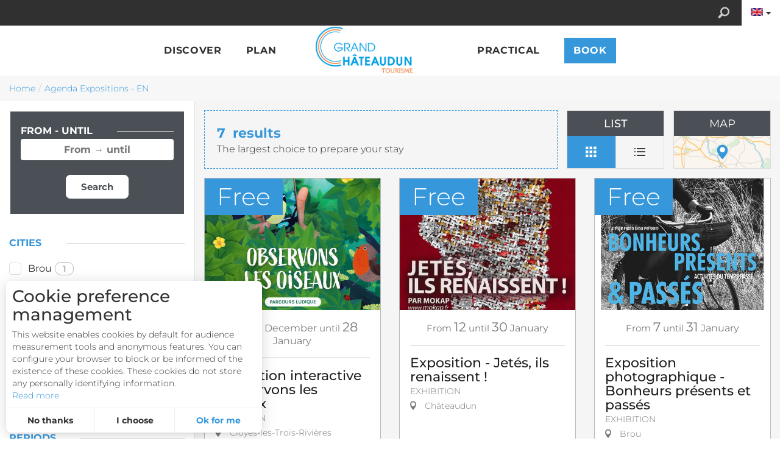

--- FILE ---
content_type: text/html; charset=utf-8
request_url: https://www.chateaudun-tourisme.fr/en/agenda-expositions-en
body_size: 53062
content:
<!DOCTYPE html>
<!--[if lt IE 7]><html class="no-js lt-ie9 lt-ie8 lt-ie7"> <![endif]-->
<!--[if IE 7]><html class="no-js lt-ie9 lt-ie8"> <![endif]-->
<!--[if IE 8]><html class="no-js lt-ie9"> <![endif]-->
<!--[if gt IE 8]><!--><html class="no-js" lang="en"> <!--<![endif]-->

<head profile="http://www.w3.org/1999/xhtml/vocab">
    <title rc-meta-value="currentTitle">Agenda Expositions - EN | Grand Châteaudun Tourisme</title>
    <!--[if IE]><![endif]-->
<link rel="dns-prefetch" href="//maps.googleapis.com" />
<link rel="preconnect" href="//maps.googleapis.com" />
<link rel="dns-prefetch" href="//cdn.jsdelivr.net" />
<link rel="preconnect" href="//cdn.jsdelivr.net" />
<link rel="dns-prefetch" href="//tiles.touristicmaps.com" />
<link rel="preconnect" href="//tiles.touristicmaps.com" />
<link rel="dns-prefetch" href="//api.tourism-system.com" />
<link rel="preconnect" href="//api.tourism-system.com" />
<link rel="dns-prefetch" href="//api.cloudly.space" />
<link rel="preconnect" href="//api.cloudly.space" />
<link rel="dns-prefetch" href="//gadget.open-system.fr" />
<link rel="preconnect" href="//gadget.open-system.fr" />
<meta http-equiv="Content-Type" content="text/html; charset=utf-8" />
<link href="https://www.chateaudun-tourisme.fr/en/agenda-expositions-en" rel="alternate" hreflang="en" />
<link href="https://www.chateaudun-tourisme.fr/nl/agenda-expositions-nl" rel="alternate" hreflang="nl" />
<link href="https://www.chateaudun-tourisme.fr/agenda-expositions" rel="alternate" hreflang="fr" />
<link href="https://www.chateaudun-tourisme.fr/de/agenda-expositions-de" rel="alternate" hreflang="de" />
<link rel="canonical" href="https://www.chateaudun-tourisme.fr/en/agenda-expositions-en" rc-link-href="canonicalUrl" />
<link rel="shortcut icon" href="https://www.chateaudun-tourisme.fr/sites/chateaudun-tourisme/themes/theme_base/favicon.ico" type="image/vnd.microsoft.icon" />
<meta content="IE=edge" http-equiv="X-UA-Compatible" />
<meta name="viewport" content="width=device-width, initial-scale=1.0" />
<meta name="generator" content="Raccourci Agency - D7" />
<link rc-link-href="canonicalUrl" rel="shortlink" href="https://www.chateaudun-tourisme.fr/en/node/480" />
<meta property="og:site_name" content="Grand Châteaudun Tourisme" />
<meta rc-meta-tag="currentType" property="og:type" content="article" />
<meta rc-meta-tag="canonicalUrl" property="og:url" content="https://www.chateaudun-tourisme.fr/en/agenda-expositions-en" />
<meta rc-meta-tag="currentTitle" property="og:title" content="Agenda Expositions - EN" />
<meta property="og:updated_time" content="2022-08-09T11:06:04+02:00" />
<meta name="twitter:card" content="summary" />
<meta rc-meta-tag="canonicalUrl" name="twitter:url" content="https://www.chateaudun-tourisme.fr/en/agenda-expositions-en" />
<meta rc-meta-tag="currentTitle" name="twitter:title" content="Agenda Expositions - EN" />
<meta property="article:published_time" content="2022-08-09T11:06:04+02:00" />
<meta property="article:modified_time" content="2022-08-09T11:06:04+02:00" />
<!-- Google Analytics -->
<script type="text/javascript">
  (function(i,s,o,g,r,a,m){i['GoogleAnalyticsObject']=r;i[r]=i[r]||function(){
  (i[r].q=i[r].q||[]).push(arguments)},i[r].l=1*new Date();a=s.createElement(o),
  m=s.getElementsByTagName(o)[0];a.async=1;a.src=g;m.parentNode.insertBefore(a,m)
  })(window,document,'script','//www.google-analytics.com/analytics.js','ga');
  ga('create', 'UA-90239161-3', 'auto', { 'name' : 'rc'});
  ga('rc.require', 'displayfeatures');
  ga('rc.set', 'anonymizeIp', true);
  ga('rc.send', 'pageview');
</script>
<!-- End Google Analytics -->
<meta name="google-site-verification" content="JVO91XMZuib-TEKyxyRsowzGHzELHezDEzLCBunGHgk" />    <!-- cut:fullhead -->
    <link type="text/css" rel="stylesheet" href="https://cdn.jsdelivr.net/npm/nouislider@10.1.0/distribute/nouislider.min.css" media="all" />
<link type="text/css" rel="stylesheet" href="https://cdn.jsdelivr.net/npm/chosen-js@1.8.2/chosen.min.css" media="all" />
<link type="text/css" rel="stylesheet" href="https://tiles.touristicmaps.com/libs/tmaps.min.css" media="all" />
<link type="text/css" rel="stylesheet" href="/sites/chateaudun-tourisme/files/less/apirender-global.css" media="all" />
<link type="text/css" rel="stylesheet" href="https://www.chateaudun-tourisme.fr/sites/chateaudun-tourisme/files/advagg_css/css__GjMmQ4ZiWcATxEncujxhz6r0aY3FeqhDn6ksq86TtQk__nZfTPwTgHk9mPDoj10KbJ0F-HOaXbQ2nqovgGTqkzLI__IPRCTDPZEiRwSMmAKVGeHj1_cYfa-GiZ4JlBWKK5R1w.css" media="all" />

<!--[if !IE]><!-->
<link type="text/css" rel="stylesheet" href="https://www.chateaudun-tourisme.fr/sites/chateaudun-tourisme/files/less/global.css?t91f11" media="all" />
<!--<![endif]-->

<!--[if IE]>
<link type="text/css" rel="stylesheet" href="https://www.chateaudun-tourisme.fr/sites/chateaudun-tourisme/files/less/global_chunk.css?t91f11" media="all" />
<![endif]-->
<link type="text/css" rel="stylesheet" href="https://www.chateaudun-tourisme.fr/sites/chateaudun-tourisme/files/advagg_css/css__ASrqjxZd5JlF9UkCic8IZF-oL4qT8qHygjbe0uhEm2c__j-0QKgMecJIk9yobQBeT3GNaJJ3i-Mnq4QqFCCUUxn8__IPRCTDPZEiRwSMmAKVGeHj1_cYfa-GiZ4JlBWKK5R1w.css" media="all" />
    <script src="https://www.chateaudun-tourisme.fr/sites/chateaudun-tourisme/files/advagg_js/js__06B_ZmoTlor5AnmdqAE5007g-uQtxCbAmb5r7iXG51s__ZDkMuo5YJaxblPavF94oOCjb3dHv_SbFqwtHAJTDDrE__IPRCTDPZEiRwSMmAKVGeHj1_cYfa-GiZ4JlBWKK5R1w.js"></script>
<script>
<!--//--><![CDATA[//><!--
var DrupalAngularConfig = {"social":{"networks":[{"type":"youtube","account":"","weight":"3","parameters":{"size":10},"settings":{"user":""}},{"type":"facebook","account":"","weight":"1","parameters":{"size":10},"settings":{"url":""}},{"type":"instagram","account":"","weight":"5","parameters":{"size":10},"settings":{"url":""}},{"type":"googleplus","account":"","weight":"4","parameters":{"size":10},"settings":{"url":""}},{"type":"twitter","account":"","weight":"2","parameters":{"size":10},"settings":{"url":""}}]},"options":{"tourism":true,"city_trip":false,"planner":false,"print":true,"share":false,"sso":false,"bookinglink":true,"bookingcontact":false,"googlecalendar":false,"avatar":false,"samecontacts":false,"remindernavbar":true,"hidephones":true,"showgallery":true,"realtimeopenings":true,"interpolate_periods":true,"central":true,"comments":false,"addreviews":true,"fallback":true,"nosearchlink":false,"wishlist":false,"proprio":false,"near":true,"blablacar":false,"widget_fairguest":false,"help_label":false,"mail_contact":false,"displayed_contacts":{"establishment":true,"booking":false,"owner":false},"sso_options":{"tickets":false,"trips":false},"contactOptin":{"optinPresta":true,"optinOt":true},"legalinfos":false,"bestpriceguaranteed":true,"widgets":{"tripadvisor":false,"guestsuite":false},"sheet_model_v2":true,"analytics_off":false,"calltoaction_sidebarmap":false},"confMap":["blablacar","near"],"interactiveMap":{"groups":[{"groupName":{"fr":"H\u00e9bergements","de":"Gastgeber"},"playlists":[{"name":{"fr":"H\u00f4tels"},"id":"a7e3818856890237969cce45c3a9ccb1","canonical":{"fr":"\/node\/22","de":"\/node\/337"}},{"name":{"fr":"Aire de camping-car et Campings","de":"Camping- und Wohnmobilpl\u00e4tze"},"id":"baf3e25369981f4fe5fb9c11c409614e","canonical":{"fr":"\/node\/24","de":"\/node\/338"}},{"name":{"fr":"Chambres d'h\u00f4tes","de":"G\u00e4stezimmer Unterk\u00fcnfte und"},"id":"1fd35026c20c676b77fdc7c4bffd5ed9","canonical":{"fr":"\/node\/23","de":"\/node\/339"}},{"name":{"fr":"G\u00eetes, meubl\u00e9s et r\u00e9sidences de tourisme","de":"G\u00e4stezimmer"},"id":"cae9ce03caeb497c14874e2facf4f4ab","canonical":{"fr":"\/node\/25","de":"\/node\/340"}}],"icon":{"name":"icon-font-bed","code":"e9fe"}},{"groupName":{"fr":"Restauration","de":"Verpflegung"},"playlists":[{"name":{"fr":"Restaurants","de":"Traditionelle K\u00fcche"},"id":"29ae4869d3ad5525e6b0dbaa0956cab1","canonical":{"fr":"\/node\/27","de":"\/node\/344\/"}},{"name":{"fr":"Cr\u00eaperie et pizzeria","de":"Creperies und Pizzerien"},"id":"7bf2df3b7e31b5ab23faea589f83f6f3","canonical":{"fr":"\/node\/60","de":"\/node\/345"}},{"name":{"fr":"Bars","de":"Bars mit Live-Unterhaltung"},"id":"14abeba2d9545c656ff60415a35608bc","canonical":{"fr":"\/node\/62","de":"\/node\/347"}},{"name":{"fr":"Cuisine du monde","de":"Internationale K\u00fcche"},"id":"b4f63b9dfec8c6bde126ae0341f65673","canonical":{"fr":"\/node\/61","de":"\/node\/346"}}],"icon":{"name":"icon-font-restaurant","code":"e600"}}]},"bookingConfig":{"playlists":[{"id":"a7e3818856890237969cce45c3a9ccb1","name":{"fr":"H\u00f4tels","de":"Hotels"},"canonical":{"fr":"\/node\/22","de":"\/node\/337"}},{"id":"cae9ce03caeb497c14874e2facf4f4ab","name":{"fr":"G\u00eetes et meubl\u00e9s","de":"G\u00e4stezimmer"},"canonical":{"fr":"\/node\/25","de":"\/node\/340"}},{"id":"1fd35026c20c676b77fdc7c4bffd5ed9","name":{"fr":"Chambres d'h\u00f4tes","de":"G\u00e4stezimmer Unterk\u00fcnfte und"},"canonical":{"fr":"\/node\/23","de":"\/node\/339"}},{"id":"0297aa251a0f9646b304435a6816c80e","name":{"fr":"Campings","de":"Camping- und Wohnmobilpl\u00e4tze"},"canonical":{"fr":"\/node\/24","de":"\/node\/338"}}]},"site_key":"chateaudun-tourisme","token":"chateaudun_v2","destinationApiId":"5a27c9b5b4395874771735ec","destinationName":"Grand Ch\u00e2teaudun Tourisme","services":{"contact":"chateaudun","feedback":"chateaudun"},"wishlistConfig":[],"touristic_maps":{"default_conf_id":126},"nearOptions":[],"sitewebconfig_id":130,"redirect_apirender":1,"lang":"en","season":false,"distPath":"\/sites\/all\/libraries\/angular-drupal-dist\/","timezone":"Europe\/Paris","fetcherType":"website_prod","ua":"UA-90239161-3","apiAccount":{"login":"public_chateaudun_website","password":"3d42fcbd335d2decab51f60b9b03eafe"},"display":{"topServices":["wifi","animals","parking","swimmingpool","airconditionning"],"topLeft":{"tariffs":true,"chain":false,"alert":true,"services":false},"topRight":{"tariffs":false,"chain":true,"alert":false,"services":false},"infos":{"type":false,"comments":true,"dates":true,"labelRatings":true,"locomotions":true,"description":false,"address":false,"town":false,"phone":false,"booking":false,"capacities":false,"validity":true},"size":"small","mode":"default"},"playlistId":"680e2078e69edeb28966ab008537c3af","defaultFacetsValues":{},"defaultHiddenFacets":{},"siteKey":"chateaudun-tourisme","useLeafletLibrary":true,"mapProviderConfig":{"gmKey":"AIzaSyB8Fozhi1FKU8oWYJROw8_FgOCbn3wdrhs","otmKey":"542985da0cd38dcd7bdc8cdd872f9f8244d117063e2d93427e0ffadd0082a7ed","ignKey":null},"mapProviderKeys":{"gmKey":"AIzaSyB8Fozhi1FKU8oWYJROw8_FgOCbn3wdrhs","otmKey":"542985da0cd38dcd7bdc8cdd872f9f8244d117063e2d93427e0ffadd0082a7ed","ignKey":null}};
//--><!]]>
</script>
<script>
<!--//--><![CDATA[//><!--
var cookieconsent_settings = {"lang":"en","force":["google_analytics"],"global":{"title":"Cookie preference management","message":"This website enables cookies by default for audience measurement tools and anonymous features. You can configure your browser to block or be informed of the existence of these cookies. These cookies do not store any personally identifying information.","read_more":{"title":"Read more","url":"https:\/\/www.cnil.fr\/fr\/site-web-cookies-et-autres-traceurs","target":"_blank"},"allow_all_label":"I accept all","allow_label":"Ok for me","deny_label":"No thanks","customize_label":"I choose","revoke_label":"Setting cookies","back_label":"Back","ending_label":"Done","next_label":"Next","check_all_label":"Check all","aggregated_label":"Aggregated and anonymized measurement","position":"left","template":"3_choices"}};
//--><!]]>
</script>
<script>
<!--//--><![CDATA[//><!--
jQuery.extend(Drupal.settings, { "pathToSubTheme": "sites/chateaudun-tourisme/themes/theme_base" });
//--><!]]>
</script>
<script src="https://gadget.open-system.fr/widgets-libs/rel/noyau-1.0.min.js"></script>
<script src="https://gadget.open-system.fr/widgets-libs/rel/osrecherche/osrecherche-pack-1.0.min.js"></script>
<script src="https://gadget.open-system.fr/osform.min.js"></script>
<script>
<!--//--><![CDATA[//><!--
jQuery.extend(Drupal.settings, {"basePath":"\/","pathPrefix":"en\/","setHasJsCookie":0,"ajaxPageState":{"theme":"theme_base","theme_token":"7dmzcgJqC7Tc1IGSmcrV5IcKfRw21mtuk1m8IdMe9xQ","css":{"https:\/\/cdn.jsdelivr.net\/npm\/nouislider@10.1.0\/distribute\/nouislider.min.css":1,"https:\/\/cdn.jsdelivr.net\/npm\/chosen-js@1.8.2\/chosen.min.css":1,"https:\/\/tiles.touristicmaps.com\/libs\/tmaps.min.css":1,"\/sites\/chateaudun-tourisme\/files\/less\/apirender-global.css":1,"modules\/system\/system.base.css":1,"modules\/system\/system.menus.css":1,"modules\/system\/system.messages.css":1,"modules\/system\/system.theme.css":1,"modules\/comment\/comment.css":1,"modules\/field\/theme\/field.css":1,"modules\/node\/node.css":1,"modules\/user\/user.css":1,"sites\/all\/modules\/contrib\/views\/css\/views.css":1,"sites\/all\/modules\/contrib\/ckeditor\/css\/ckeditor.css":1,"sites\/all\/modules\/contrib\/ctools\/css\/ctools.css":1,"modules\/locale\/locale.css":1,"public:\/\/less\/global.css":1,"public:\/\/less\/global_chunk.css":1,"sites\/all\/libraries\/fresco\/css\/fresco\/fresco.css":1},"js":{"https:\/\/cdn.jsdelivr.net\/npm\/jquery@2.1.4\/dist\/jquery.min.js":1,"https:\/\/cdn.jsdelivr.net\/npm\/chosen-js@1.8.2\/chosen.jquery.min.js":1,"https:\/\/cdn.jsdelivr.net\/npm\/nouislider@10.1.0\/distribute\/nouislider.min.js":1,"https:\/\/cdn.jsdelivr.net\/npm\/wnumb@1.0.4\/wNumb.min.js":1,"https:\/\/cdn.jsdelivr.net\/npm\/moment@2.22.2\/min\/moment-with-locales.min.js":1,"https:\/\/cdn.jsdelivr.net\/npm\/bootstrap-daterangepicker@2.1.27\/daterangepicker.min.js":1,"https:\/\/cdn.jsdelivr.net\/npm\/twig@0.8.9\/twig.min.js":1,"https:\/\/cdn.jsdelivr.net\/npm\/lodash@3.8.0\/index.min.js":1,"https:\/\/cdn.jsdelivr.net\/npm\/node-uuid@1.4.8\/uuid.min.js":1,"https:\/\/cdn.jsdelivr.net\/npm\/arrive@2.4.1\/src\/arrive.min.js":1,"https:\/\/api.tourism-system.com\/render\/assets\/scripts\/raccourci\/playlist.min.js?v=t91f11":1,"https:\/\/maps.googleapis.com\/maps\/api\/js?key=AIzaSyBMx446Q--mQj9mzuZhb7BGVDxac6NfFYc\u0026v=3.exp\u0026libraries=geometry,places":1,"https:\/\/cdn.jsdelivr.net\/npm\/rich-marker@0.0.1\/index.min.js":1,"https:\/\/tiles.touristicmaps.com\/libs\/leaflet.min.js":1,"https:\/\/tiles.touristicmaps.com\/libs\/tangram.min.js":1,"https:\/\/tiles.touristicmaps.com\/libs\/markercluster.min.js":1,"https:\/\/tiles.touristicmaps.com\/libs\/locate.min.js":1,"https:\/\/tiles.touristicmaps.com\/libs\/geocoder.min.js":1,"https:\/\/tiles.touristicmaps.com\/libs\/fullscreen.min.js":1,"https:\/\/api.tourism-system.com\/render\/assets\/scripts\/raccourci\/playlist-map.leafletV2.min.js?gmKey=AIzaSyBMx446Q--mQj9mzuZhb7BGVDxac6NfFYc\u0026amp;otmKey=542985da0cd38dcd7bdc8cdd872f9f8244d117063e2d93427e0ffadd0082a7ed\u0026amp;ignKey=\u0026amp;v=t91f11":1,"sites\/all\/libraries\/bootstrap\/dist\/js\/bootstrap.min.js":1,"sites\/all\/libraries\/jquery-browser\/jquery.browser.min.js":1,"sites\/all\/libraries\/jquery-match-height\/dist\/jquery.matchHeight-min.js":1,"sites\/all\/libraries\/slick\/slick\/slick.min.js":1,"sites\/all\/libraries\/raccourci-wishlist\/index.min.js":1,"\/\/api.cloudly.space\/render\/assets\/scripts\/raccourci\/universal-mapV2.min.js":1,"\/\/api.cloudly.space\/render\/assets\/scripts\/raccourci\/sheet_item.min.js":1,"sites\/all\/libraries\/fresco\/js\/fresco\/fresco.js":1,"sites\/all\/libraries\/houdinImages\/jquery.houdinImages.min.js":1,"sites\/all\/themes\/raccourci\/js\/pages.js":1,"sites\/all\/themes\/raccourci\/js\/filters.js":1,"sites\/all\/themes\/raccourci\/js\/lieux.js":1,"sites\/all\/themes\/raccourci\/js\/captive.js":1,"sites\/all\/themes\/raccourci\/js\/sheetSelector.js":1,"sites\/all\/themes\/raccourci\/js\/textSlider.js":1,"sites\/all\/themes\/raccourci\/js\/contentSelector.js":1,"sites\/all\/themes\/raccourci\/js\/jquery.matchHeightStarter.js":1,"sites\/all\/themes\/raccourci\/js\/backtoTop.js":1,"sites\/all\/themes\/raccourci\/js\/cookies.js":1,"sites\/all\/themes\/raccourci\/js\/simpleSliderField.js":1,"sites\/all\/themes\/raccourci\/js\/trackFocus.js":1,"sites\/all\/themes\/raccourci\/js\/covid-alert.js":1,"sites\/all\/themes\/raccourci\/js\/jquery.tableResponsive.js":1,"sites\/chateaudun-tourisme\/themes\/theme_base\/js\/globalScript.js":1,"sites\/all\/modules\/custom\/raccourci_overads\/jquery.overads.js":1,"sites\/chateaudun-tourisme\/themes\/theme_base\/js\/plugins\/opensystem.js":1,"sites\/chateaudun-tourisme\/themes\/theme_base\/js\/pages.js":1,"misc\/jquery.js":1,"misc\/jquery-extend-3.4.0.js":1,"misc\/jquery-html-prefilter-3.5.0-backport.js":1,"misc\/jquery.once.js":1,"misc\/drupal.js":1,"https:\/\/gadget.open-system.fr\/widgets-libs\/rel\/noyau-1.0.min.js":1,"https:\/\/gadget.open-system.fr\/widgets-libs\/rel\/osrecherche\/osrecherche-pack-1.0.min.js":1,"https:\/\/gadget.open-system.fr\/osform.min.js":1}},"pathToTheme":"sites\/all\/themes\/raccourci"});
//--><!]]>
</script>
    <!-- cut:/fullhead -->
</head>

<body class="html not-front not-logged-in no-sidebars page-node page-node- page-node-480 node-type-playlist-tourism-system i18n-en apirender depth-1 not-raccourci" >
    <div id="page">
        <div id="page-wrapper" class="wrapper">
                        
<!-- Including header, so we can use it for different tpl -->
<!-- cut:header -->

<div class="s02 rc_lego menu_header_search_alpha">
            <div id="close-search" class="close-button">
            <span class="icon icon-font-suppr"></span>
        </div>
        <div class="container-fluid">
        <div class="row">
            <section class="col-sm-12">
                <form class="form-inline" action="https://www.chateaudun-tourisme.fr/en/recherche" method="get">
                    <div class="form-group">
                        <input type="text" name="query" placeholder="What are you looking for ?" size="30" maxlength="128" class="form-control form-text">
                        <input type="submit" value="Search" class="btn btn-primary form-submit">
                    </div>
                </form>
                                <div class="suggest">
                    Examples :
                                            <a href="https://www.chateaudun-tourisme.fr/en/recherche#!/?q=Hotels">Hotels</a>,                                             <a href="https://www.chateaudun-tourisme.fr/en/recherche#!/?q=Hiking">Hiking</a>,                                             <a href="https://www.chateaudun-tourisme.fr/en/recherche#!/?q=Activities">Activity</a>                                    </div>
                            </section>
        </div>
    </div>
</div>

<header class="main-header" id="main-header" role="banner">

    <div class="main-header-toolbar">
        <div id="block-angular-drupal-wishlist-block" class="block block-angular-drupal">

    
  <div class="content">
    <div 
    ng-if="appLoaded"
    ng-controller="WishlistButtonCtrl"
    ng-include src="'components/wishlist-button/wishlist-button.html'"
        class="">
</div>  </div>
</div>
        <a href="/search" class="search-toggle"><span class="icon icon-font-loupe"></span></a>
        <div id="widget-panier"></div>
        
<div class="block-language">
  <div class="dropdown-language dropdown-flags btn-group">
            <button type="button"
      class="btn btn-default dropdown-toggle language-link en"
      data-toggle="dropdown" aria-haspopup="true" aria-expanded="false"><span class="flag"></span><span
        class="lang">en</span><span
        class="caret"></span></button>
                                    <ul class="dropdown-menu">
                                          <li>
        <a href="/nl/agenda-expositions-nl" class="language-link dropdown-item nl" xml:lang="nl" hreflang="nl" title="Agenda Expositions - NL"><span class="flag"></span><span class="lang">nl</span></a>      </li>
                              <li>
        <a href="/agenda-expositions" class="language-link dropdown-item fr" xml:lang="fr" hreflang="fr" title="Agenda Expositions"><span class="flag"></span><span class="lang">fr</span></a>      </li>
                              <li>
        <a href="/de/agenda-expositions-de" class="language-link dropdown-item de" xml:lang="de" hreflang="de" title="Agenda Expositions - DE"><span class="flag"></span><span class="lang">de</span></a>      </li>
                </ul>
  </div>
</div>    </div>

    <div class="main-header-nav">
        <div class="s01 rc_lego menu_navbar_flex">
    <nav class="navbar-flex navbar-center  logo-centered bg-light">

        <a class="navbar-flex-brand navbar-brand-logo navbar-brand-mobile" href="https://www.chateaudun-tourisme.fr/en" >
                            <div class="brand-logo brand-mobile">
                    <img class="brand-logo-img" src="https://www.chateaudun-tourisme.fr/sites/chateaudun-tourisme/themes/theme_base/logo.png" alt="Logo" title="Office de Tourisme de Châteaudun">
                </div>
            
            <span class="brand-title">Châteaudun</span>        </a>

        <button class="navbar-flex-toggler collapsed" type="button" data-toggle="collapse" data-target="#navbarFlex" aria-controls="navbarFlex" aria-expanded="false" aria-label="Toggle navigation">
            <span class="toggler-icon">
                <span class="icon-bar"></span>
                <span class="icon-bar"></span>
                <span class="icon-bar"></span>
            </span>
            <span class="toggler-title">Menu</span>
        </button>

        <div class="navbar-flex-collapse collapse" id="navbarFlex">
            <ul class="navbar-flex-nav">
                                                            <li class="nav-flex-item nav-flex-item-1 dropdown  ">
                                                                                                <a href="/en/discover" class="nav-flex-link dropdown-toggle  " id="navbarDropdown-1 " data-toggle="dropdown" role="button" aria-haspopup="true" aria-expanded="false">
                                                                                <span class="title">Discover</span>                                    </a>
                                    <div class="dropdown-menu-lego" aria-labelledby="navbarDropdown-1">
                                        <div class="s01 rc_lego menu_dropdown_epsilon">
    <div class="container-fluid">
        <div class="row-flex">
            <div class="first-row block-1 col-12 col-md-4">
                <div class="row-flex">
                                            <div class="first-row-item col-12 col-md">
                            <div class="s01 rc_lego menu_item_image_alpha ">

            <a href="/en/discover/the-first-chateau-in-the-loire-valley" class="item-link " >

                                                            <div class="item-image">
                        <img src="https://www.chateaudun-tourisme.fr/sites/chateaudun-tourisme/files/styles/squared/public/page/das-erste-schloss-des-loiretals-eine-1593175035.jpg?itok=AFYwHQyq" alt="The château from the gardens of Hôtel-Dieu" class="img-responsive">
                    </div>
                            
                                        <div class="item-content">
                                                                <span class="title">The first château in the Loire Valley</span>                                    </div>
            
        </a>
    
        
</div>

                        </div>
                                    </div>
            </div>
            <div class="secondary-row block-2 col-12 col-md-8">
                <div class="row-flex">
                                                                        <div class="secondary-row-item col-12 col-md-4">
                                <div class="s01 rc_lego menu_item_image_alpha ">

            <a href="/en/discover/a-city-full-of-history" class="item-link " >

                                                            <div class="item-image">
                        <img src="https://www.chateaudun-tourisme.fr/sites/chateaudun-tourisme/files/styles/squared/public/page/une-ville-chargee-d-histoire-deutsch-1592820846.jpg?itok=f-KS65th" alt="The monumental foutain" class="img-responsive">
                    </div>
                            
                                        <div class="item-content">
                                                                <span class="title">A city full of history</span>                                    </div>
            
        </a>
    
        
</div>

                            </div>
                                                                                                <div class="secondary-row-item col-12 col-md-4">
                                <div class="s01 rc_lego menu_item_image_alpha ">

            <a href="/en/discover/visit-the-island" class="item-link " >

                                                            <div class="item-image">
                        <img src="https://www.chateaudun-tourisme.fr/sites/chateaudun-tourisme/files/styles/squared/public/page/le-tour-de-l-ile-deutsch-1592820846.jpg?itok=kLrTYi87" alt="canoe-chateaudun-vignette" class="img-responsive">
                    </div>
                            
                                        <div class="item-content">
                                                                <span class="title">Visit the island</span>                                    </div>
            
        </a>
    
        
</div>

                            </div>
                                                                                                <div class="secondary-row-item col-12 col-md-4">
                                <div class="s01 rc_lego menu_item_image_alpha ">

            <a href="/en/discover/underground-walkway" class="item-link " >

                                                            <div class="item-image">
                        <img src="https://www.chateaudun-tourisme.fr/sites/chateaudun-tourisme/files/styles/squared/public/page/balade-souterraine-deutsch-1592820846.jpg?itok=tfiKMVl9" alt="Grottes du Foulon " class="img-responsive">
                    </div>
                            
                                        <div class="item-content">
                                                                <span class="title">Underground walkway</span>                                    </div>
            
        </a>
    
        
</div>

                            </div>
                                                                                                <div class="secondary-row-item col-12 col-md-4">
                                <div class="s01 rc_lego menu_item_image_alpha ">

            <a href="/en/discover/a-day-in-the-country" class="item-link " >

                                                            <div class="item-image">
                        <img src="https://www.chateaudun-tourisme.fr/sites/chateaudun-tourisme/files/styles/squared/public/page/partie-de-campagne-deutsch-1592820846.jpg?itok=keBkid2J" alt="The river Conie, a wild watercourse" class="img-responsive">
                    </div>
                            
                                        <div class="item-content">
                                                                <span class="title">A day in the country</span>                                    </div>
            
        </a>
    
        
</div>

                            </div>
                                                                                                <div class="secondary-row-item col-12 col-md-4">
                                <div class="s01 rc_lego menu_item_image_alpha ">

            <a href="/en/discover/an-adventure-for-all-the-family" class="item-link " >

                                                            <div class="item-image">
                        <img src="https://www.chateaudun-tourisme.fr/sites/chateaudun-tourisme/files/styles/squared/public/page/aventure-en-famille-deutsch-1592820846.jpg?itok=lWj3a--3" alt="Family visit" class="img-responsive">
                    </div>
                            
                                        <div class="item-content">
                                                                <span class="title">An adventure for all the family</span>                                    </div>
            
        </a>
    
        
</div>

                            </div>
                                                            </div>
            </div>
        </div>
    </div>
</div>

                                    </div>
                                                                                    </li>
                    
                                                                                <li class="nav-flex-item nav-flex-item-2 dropdown  ">
                                                                                                <a href="/en/plan" class="nav-flex-link dropdown-toggle  " id="navbarDropdown-2 " data-toggle="dropdown" role="button" aria-haspopup="true" aria-expanded="false">
                                                                                <span class="title">Plan</span>                                    </a>
                                    <div class="dropdown-menu-lego" aria-labelledby="navbarDropdown-2">
                                        <div class="s01 rc_lego menu_dropdown_alpha">

    <div class="container-fluid">
        <div class="row-flex">
                                                <div class="col-12 col-md">
                            <div class="s01 rc_lego menu_item_image_alpha has-depth-3">

            <a href="/en/plan/sleeping" class="item-link " >

                                                            <div class="item-image">
                        <img src="https://www.chateaudun-tourisme.fr/sites/chateaudun-tourisme/files/styles/squared/public/page/dormir-deutsch-1592820846.jpg?itok=SP85kThv" alt="Chambre à Touchebredier" class="img-responsive">
                    </div>
                            
                                        <div class="item-content">
                                            <span class="icon icon-font-bed-outline"></span>                                            <span class="title">Sleeping</span>                                    </div>
            
        </a>
    
                <ul class="list-unstyled item-submenu nav-depth-3">
                            <li class="item1">
                                            <a href="/en/plan/sleeping/hotels"   target=""  >
                                                                                                    <span class="title">Hotels</span>                                                </a>
                                    </li>
                            <li class="item2">
                                            <a href="/en/plan/sleeping/campsite-and-motorhome-sites"   target=""  >
                                                                                                    <span class="title">Campsite and motorhome sites</span>                                                </a>
                                    </li>
                            <li class="item3">
                                            <a href="/en/plan/sleeping/bed-and-breakfasts"   target=""  >
                                                                                                    <span class="title">Bed and breakfasts</span>                                                </a>
                                    </li>
                            <li class="item4">
                                            <a href="/en/plan/sleeping/lodging-and-accommodation"   target=""  >
                                                                                                    <span class="title">Lodging and accommodation</span>                                                </a>
                                    </li>
                            <li class="item5">
                                            <a href="/en/plan/sleeping/accommodation-for-groups"   target=""  >
                                                                                                    <span class="title">Accommodation for groups</span>                                                </a>
                                    </li>
                            <li class="item6">
                                            <a href="/en/plan/sleeping/something-different"   target=""  >
                                                                                                    <span class="title">Something different</span>                                                </a>
                                    </li>
                    </ul>
    
</div>

                    </div>
                                                                <div class="col-12 col-md">
                            <div class="s01 rc_lego menu_item_image_alpha has-depth-3">

            <a href="/en/plan/food-and-drinks" class="item-link " >

                                                            <div class="item-image">
                        <img src="https://www.chateaudun-tourisme.fr/sites/chateaudun-tourisme/files/styles/squared/public/page/se-restaurer-deutsch-1592820846.jpg?itok=9L-Syw9b" alt="Plat de restaurant" class="img-responsive">
                    </div>
                            
                                        <div class="item-content">
                                            <span class="icon icon-font-restaurant-2"></span>                                            <span class="title">Food and drinks</span>                                    </div>
            
        </a>
    
                <ul class="list-unstyled item-submenu nav-depth-3">
                            <li class="item1">
                                            <a href="/en/plan/food-and-drinks/traditional-french-cuisine"   target=""  >
                                                                                                    <span class="title">Traditional French cuisine</span>                                                </a>
                                    </li>
                            <li class="item2">
                                            <a href="/en/plan/food-and-drinks/crepes-and-pizzas"   target=""  >
                                                                                                    <span class="title">Crepes and pizzas</span>                                                </a>
                                    </li>
                            <li class="item3">
                                            <a href="/en/plan/food-and-drinks/world-cuisine"   target=""  >
                                                                                                    <span class="title">World cuisine</span>                                                </a>
                                    </li>
                            <li class="item4">
                                            <a href="/en/plan/food-and-drinks/bars-with-live-shows"   target=""  >
                                                                                                    <span class="title">Bars with live shows</span>                                                </a>
                                    </li>
                            <li class="item5">
                                            <a href="/en/plan/food-and-drinks/local-specialities-and-markets"   target=""  >
                                                                                                    <span class="title">Local specialities and markets</span>                                                </a>
                                    </li>
                    </ul>
    
</div>

                    </div>
                                                                <div class="col-12 col-md">
                            <div class="s01 rc_lego menu_item_image_alpha has-depth-3">

            <a href="/en/plan/visits" class="item-link " >

                                                            <div class="item-image">
                        <img src="https://www.chateaudun-tourisme.fr/sites/chateaudun-tourisme/files/styles/squared/public/page/visites-deutsch-1592820846.jpg?itok=YK6ynEL7" alt="Le choeur de l&#039;église de la Madeleine" class="img-responsive">
                    </div>
                            
                                        <div class="item-content">
                                            <span class="icon icon-font-castle-3"></span>                                            <span class="title">Visits</span>                                    </div>
            
        </a>
    
                <ul class="list-unstyled item-submenu nav-depth-3">
                            <li class="item1">
                                            <a href="/en/plan/visits/sites-and-monuments"   target=""  >
                                                                                                    <span class="title">Sites and monuments</span>                                                </a>
                                    </li>
                            <li class="item2">
                                            <a href="/en/plan/visits/museum"   target=""  >
                                                                                                    <span class="title">Museum</span>                                                </a>
                                    </li>
                            <li class="item3">
                                            <a href="/en/plan/visits/guided-tours-in-the-town"   target=""  >
                                                                                                    <span class="title">Guided tours in the town</span>                                                </a>
                                    </li>
                            <li class="item4">
                                            <a href="/en/plan/visits/history-of-the-town"   target=""  >
                                                                                                    <span class="title">History of the town</span>                                                </a>
                                    </li>
                    </ul>
    
</div>

                    </div>
                                                                <div class="col-12 col-md">
                            <div class="s01 rc_lego menu_item_image_alpha has-depth-3">

            <a href="/en/plan/activities" class="item-link " >

                                                            <div class="item-image">
                        <img src="https://www.chateaudun-tourisme.fr/sites/chateaudun-tourisme/files/styles/squared/public/page/activites-deutsch-1592820846.jpg?itok=PLOqf96N" alt="Randonneurs devant le château" class="img-responsive">
                    </div>
                            
                                        <div class="item-content">
                                            <span class="icon icon-font-family"></span>                                            <span class="title">Activities</span>                                    </div>
            
        </a>
    
                <ul class="list-unstyled item-submenu nav-depth-3">
                            <li class="item1">
                                            <a href="/en/plan/activities/sport-and-leisure"   target=""  >
                                                                                                    <span class="title">Sport and leisure</span>                                                </a>
                                    </li>
                            <li class="item2">
                                            <a href="/en/plan/activities/natural-sites-parks-and-gardens"   target=""  >
                                                                                                    <span class="title">Natural sites, parks and gardens</span>                                                </a>
                                    </li>
                            <li class="item3">
                                            <a href="/en/plan/activities/fishing-and-small-boats"   target=""  >
                                                                                                    <span class="title">Fishing and small boats</span>                                                </a>
                                    </li>
                            <li class="item4">
                                            <a href="/en/plan/activities/mysterious-and-original-places"   target=""  >
                                                                                                    <span class="title">Mysterious and original places</span>                                                </a>
                                    </li>
                    </ul>
    
</div>

                    </div>
                                                                <div class="col-12 col-md">
                            <div class="s01 rc_lego menu_item_image_alpha has-depth-3">

            <a href="/en/plan/walking-and-hiking" class="item-link " >

                                                            <div class="item-image">
                        <img src="https://www.chateaudun-tourisme.fr/sites/chateaudun-tourisme/files/styles/squared/public/page/balades-et-randonnees-deutsch-1592820846.jpg?itok=I-VgeBvh" alt="Cyclistes au bord du Loir" class="img-responsive">
                    </div>
                            
                                        <div class="item-content">
                                            <span class="icon icon-font-trek"></span>                                            <span class="title">Walking and hiking</span>                                    </div>
            
        </a>
    
                <ul class="list-unstyled item-submenu nav-depth-3">
                            <li class="item1">
                                            <a href="/en/plan/walking-and-hiking/long-routes-on-foot"   target=""  >
                                                                                                    <span class="title">Long routes on foot</span>                                                </a>
                                    </li>
                            <li class="item2">
                                            <a href="/en/plan/walking-and-hiking/long-routes-by-bike"   target=""  >
                                                                                                    <span class="title">Long routes by bike</span>                                                </a>
                                    </li>
                            <li class="item3">
                                            <a href="/en/plan/walking-and-hiking/wailking-trails"   target=""  >
                                                                                                    <span class="title">Walking trails</span>                                                </a>
                                    </li>
                            <li class="item4">
                                            <a href="/en/plan/walking-and-hiking/bike-trails"   target=""  >
                                                                                                    <span class="title">Bike trails</span>                                                </a>
                                    </li>
                            <li class="item5">
                                            <a href="/en/plan/walking-and-hiking/canoe-kayak-trips"   target=""  >
                                                                                                    <span class="title">Canoe-kayak trips</span>                                                </a>
                                    </li>
                            <li class="item6">
                                            <a href="/en/plan/walking-and-hiking/mountain-bike-trails"   target=""  >
                                                                                                    <span class="title">Mountain bike trails</span>                                                </a>
                                    </li>
                            <li class="item7">
                                            <a href="/en/plan/walking-and-hiking/horseback-trails"   target=""  >
                                                                                                    <span class="title">Horseback trails</span>                                                </a>
                                    </li>
                    </ul>
    
</div>

                    </div>
                                                                <div class="col-12 col-md">
                            <div class="s01 rc_lego menu_item_image_alpha has-depth-3">

            <a href="/en/plan/what-s-on" class="item-link " >

                                                            <div class="item-image">
                        <img src="https://www.chateaudun-tourisme.fr/sites/chateaudun-tourisme/files/styles/squared/public/page/agenda-deutsch-1592820846.jpg?itok=KZCcJ6Ag" alt="La Grande Epopée au château de Châteaudun" class="img-responsive">
                    </div>
                            
                                        <div class="item-content">
                                            <span class="icon icon-font-event"></span>                                            <span class="title">What’s on</span>                                    </div>
            
        </a>
    
                <ul class="list-unstyled item-submenu nav-depth-3">
                            <li class="item1">
                                            <a href="/en/plan/what-s-on/shows-and-events"   target=""  >
                                                                                                    <span class="title">Shows and events</span>                                                </a>
                                    </li>
                    </ul>
    
</div>

                    </div>
                                    </div>
    </div>

</div>

                                    </div>
                                                                                    </li>
                    
                                            <li class="nav-flex-item-static nav-flex-item-logo">
                                                            <a class="navbar-flex-brand navbar-brand-logo" href="https://www.chateaudun-tourisme.fr/en" >
                                                                            <div class="brand-logo brand-main">
                                            <img class="brand-logo-img" src="https://www.chateaudun-tourisme.fr/sites/chateaudun-tourisme/themes/theme_base/logo.png" alt="Logo" title="Office de Tourisme de Châteaudun">
                                        </div>
                                                                                    <div class="brand-logo brand-secondary">
                                                <img class="brand-logo-img" src="https://www.chateaudun-tourisme.fr/sites/chateaudun-tourisme/themes/theme_base/logo.png" alt="Logo" title="Office de Tourisme de Châteaudun">
                                            </div>
                                                                                                                <span class="brand-title">Châteaudun</span>                                </a>
                                                    </li>
                                                                                <li class="nav-flex-item nav-flex-item-3 dropdown  ">
                                                                                                <a href="/en/practical" class="nav-flex-link dropdown-toggle  " id="navbarDropdown-3 " data-toggle="dropdown" role="button" aria-haspopup="true" aria-expanded="false">
                                                                                <span class="title">Practical</span>                                    </a>
                                    <div class="dropdown-menu-lego" aria-labelledby="navbarDropdown-3">
                                        <div class="s01 rc_lego menu_dropdown_alpha">

    <div class="container-fluid">
        <div class="row-flex">
                                                <div class="col-12 col-md">
                            <div class="s01 rc_lego menu_item_image_alpha ">

            <a href="/en/practical/getting-around" class="item-link " >

                                                            <div class="item-image">
                        <img src="https://www.chateaudun-tourisme.fr/sites/chateaudun-tourisme/files/styles/squared/public/page/se-deplacer-deutsch-1592820846.jpg?itok=DQUb-5tf" alt="Cyclistes à Châteaudun rue Saint-Lubin" class="img-responsive">
                    </div>
                            
                                        <div class="item-content">
                                            <span class="icon icon-font-car"></span>                                            <span class="title">Getting around</span>                                    </div>
            
        </a>
    
        
</div>

                    </div>
                                                                <div class="col-12 col-md">
                            <div class="s01 rc_lego menu_item_image_alpha ">

            <a href="/en/practical/the-tourist-information-office" class="item-link " >

                                                            <div class="item-image">
                        <img src="https://www.chateaudun-tourisme.fr/sites/chateaudun-tourisme/files/styles/squared/public/page/the-tourist-information-office-1559295457.jpg?itok=PnfV_YRo" alt="The Tourist Information Office" class="img-responsive">
                    </div>
                            
                                        <div class="item-content">
                                            <span class="icon icon-font-ot-clean"></span>                                            <span class="title">The Tourist Information Office</span>                                    </div>
            
        </a>
    
        
</div>

                    </div>
                                                                <div class="col-12 col-md">
                            <div class="s01 rc_lego menu_item_image_alpha ">

            <a href="/en/practical/how-to-get-here" class="item-link " >

                                                            <div class="item-image">
                        <img src="https://www.chateaudun-tourisme.fr/sites/chateaudun-tourisme/files/styles/squared/public/how_to_come/comment-venir-deutsch-1592820846.jpg?itok=8F4EyAWt" alt="Châteaudun situation in France" class="img-responsive">
                    </div>
                            
                                        <div class="item-content">
                                            <span class="icon icon-font-direction"></span>                                            <span class="title">How to get here</span>                                    </div>
            
        </a>
    
        
</div>

                    </div>
                                                                <div class="col-12 col-md">
                            <div class="s01 rc_lego menu_item_image_alpha ">

            <a href="/en/practical/shopping" class="item-link " >

                                                            <div class="item-image">
                        <img src="https://www.chateaudun-tourisme.fr/sites/chateaudun-tourisme/files/styles/squared/public/page/shopping-deutsch-1592820846.jpg?itok=2KiMC2zd" alt="Objects sold at the Tourist Information Office" class="img-responsive">
                    </div>
                            
                                        <div class="item-content">
                                            <span class="icon icon-font-shopping"></span>                                            <span class="title">Shopping</span>                                    </div>
            
        </a>
    
        
</div>

                    </div>
                                                                <div class="col-12 col-md">
                            <div class="s01 rc_lego menu_item_image_alpha ">

            <a href="/en/practical/brochures" class="item-link " >

                                                            <div class="item-image">
                        <img src="https://www.chateaudun-tourisme.fr/sites/chateaudun-tourisme/files/styles/squared/public/prestation/guide2022chateaudunvalleeduloir_1.jpg?itok=z2IT1qH6" alt="Brochures" class="img-responsive">
                    </div>
                            
                                        <div class="item-content">
                                            <span class="icon icon-font-brochure2"></span>                                            <span class="title">Brochures</span>                                    </div>
            
        </a>
    
        
</div>

                    </div>
                                                                <div class="col-12 col-md">
                            <div class="s01 rc_lego menu_item_image_alpha ">

            <a href="/en/practical/group-offers" class="item-link " >

                                                            <div class="item-image">
                        <img src="https://www.chateaudun-tourisme.fr/sites/chateaudun-tourisme/files/styles/squared/public/page/offres-groupes-deutsch-1592820846.jpg?itok=hV-8HQTi" alt="A group of tourists in front of a Renaissance house in Châteaudun" class="img-responsive">
                    </div>
                            
                                        <div class="item-content">
                                            <span class="icon icon-font-group-4"></span>                                            <span class="title">Group offers</span>                                    </div>
            
        </a>
    
        
</div>

                    </div>
                                    </div>
    </div>

</div>

                                    </div>
                                                                                    </li>
                    
                                                                                <li class="nav-flex-item nav-flex-item-4 dropdown  ">
                                                                                                <a href="/en" class="nav-flex-link dropdown-toggle highlight " id="navbarDropdown-4 " data-toggle="dropdown" role="button" aria-haspopup="true" aria-expanded="false">
                                                                                <span class="title">Book</span>                                    </a>
                                    <div class="dropdown-menu-lego" aria-labelledby="navbarDropdown-4">
                                        
<div class="menu_dropdown_custom menu_dropdown_custom_booking">
    <div class="container">
        <div class="booking-engine" id="bookingEngine">
            <div class="booking-engine-content" id="bookingEngineContent">
                <h2 class="booking-engine-title">Booking my holidays</h2>
                <div id="block-angular-drupal-availabilities-block" class="block block-angular-drupal">

    
  <div class="content">
    <div
    class="angular-block"
    ng-if="appLoaded"
    ng-init="blockContext = true"
    rc-bloc="BookingCentraleBlocCtrl"
    ng-include
    src="'sections/blocs/booking-centrale/booking-centrale.html'"
    resolve='{}'>
</div>
  </div>
</div>
            </div>
        </div>
    </div>
</div>
 
                                    </div>
                                                                                    </li>
                    
                                    
            </ul>
        </div>

            </nav>
</div>
    </div>

</header>
<!-- cut:/header -->

<div id="main-wrapper" class="main-container clearfix">

    <section class="main-content">
                <div class="utilities-wrapper clearfix">
          <div class="breadcrumb" itemscope itemtype="http://schema.org/BreadcrumbList"><span itemprop="itemListElement" itemscope itemtype="http://schema.org/ListItem" class="item item-parent"><a itemprop="item" href="/en"><span itemprop="name">Home</span><meta itemprop="position" content="1" /></span></a></span><span class="separator"> / </span><span itemprop="itemListElement" itemscope itemtype="http://schema.org/ListItem" class="item item-last"><a itemprop="item" href="/en/agenda-expositions-en"><span itemprop="name"><h1 >Agenda Expositions - EN</h1></span><meta itemprop="position" content="2" /></span></a></span></div>                  </div>
        <a id="main-content"></a>

                                                                  <div class="region region-content">
    <div id="block-system-main" class="block block-system">

    
  <div class="content">
    

<!-- Generated at 2026-01-19 02:25:55 -->
<script>
var metadata = {"type":"node","dataType":"playlist","name":"WS - Agenda Expositions","id":"680e2078e69edeb28966ab008537c3af","categories":[],"playlistType":"automatique","weight":240,"token":"chateaudun","canonicals":{"website_dev":{"fr":"http:\/\/www.chateaudun-tourisme.drupal.rc-dev.com\/agenda-expositions"},"website_prod":{"en":"https:\/\/www.chateaudun-tourisme.fr\/en\/agenda-expositions-en","de":"https:\/\/www.chateaudun-tourisme.fr\/de\/agenda-expositions-de","nl":"https:\/\/www.chateaudun-tourisme.fr\/nl\/agenda-expositions-nl","fr":"https:\/\/www.chateaudun-tourisme.fr\/agenda-expositions"}},"config":{"data":["300.20.03.10.01"],"query":"{\"bool\":{\"must\":[{\"terms\":{\"codes\":[\"300.20.03.10.01\"]}},{\"term\":{\"tokens\":\"chateaudun\"}}]}}","name":"WS - Agenda Expositions","type":"automatique","userId":"65851","token":"chateaudun"},"sorts":[{"type":"fma"}],"facetsConfKey":"680e2078e69edeb28966ab008537c3af","sortGroups":[],"total":7,"stats":{"bordereau":{"FMA":7},"fairguest_group":[]},"facets":{"6_34192":{"aggType":"datePeriods","id":"6_34192","facetName":"periods","weight":4,"hidden":false,"type":"checkboxes","dependencies":{"exclude":["7_34195"]},"choices":[{"id":"today","from":"today","to":"tomorrow","weight":"6"},{"id":"tomorrow","from":"tomorrow","to":"tomorrow +1 day","weight":"5"},{"id":"thisweek","from":"today","to":"monday next week","weight":"4"},{"id":"nextweek","from":"monday next week","to":"monday next week +1 week","weight":"3"},{"id":"thismonth","from":"today","to":"first day of next month","weight":"2"},{"id":"nextmonth","from":"first day of next month","to":"first day of this month +2 months","weight":"1"}],"visibility":"default","valueWeights":{"today":"6","tomorrow":"5","thisweek":"4","nextweek":"3","thismonth":"2","nextmonth":"1"},"values":{"today":6,"tomorrow":6,"thisweek":7,"nextweek":7,"thismonth":7,"nextmonth":4}},"56_34193":{"aggType":"semanticCodes","id":"56_34193","facetName":"city","weight":1,"hidden":false,"esField":"commune.raw","notNested":true,"visibility":"default","type":"checkboxes","internalConditionOperand":"or","outerConditionOperand":"and","size":0,"values":{"Ch\u00e2teaudun":4,"Brou":1,"Cloyes-les-Trois-Rivi\u00e8res":1,"Y\u00e8vres":1}},"39_34194":{"aggType":"semanticCodes","id":"39_34194","facetName":"semantic-codes","weight":2,"hidden":false,"esField":"tag_fma-types","type":"checkboxes","visibility":"default","internalConditionOperand":"or","outerConditionOperand":"and","values":{"expos-et-musees":7}},"7_34195":{"aggType":"dateRange","id":"7_34195","facetName":"daterange","weight":3,"hidden":false,"type":"daterange","dependencies":{"exclude":["6_34192"]},"visibility":"default","values":{"min":1736290800000,"max":1799017199000}},"55_34196":{"aggType":"geoBoundingBox","id":"55_34196","facetName":"geoBoundingBox","weight":5,"hidden":false,"type":"geoBoundingBox","values":{"bounds":[48.210327839479,1.1652322299778,47.995040751994,1.3377986848354]}}}};
    if (DrupalAngularConfig) { DrupalAngularConfig.display = {"id":"DEFAULT_CONF","infos":{"address":false,"booking":false,"capacities":false,"comments":true,"dates":true,"description":false,"labelRatings":true,"locomotions":true,"phone":false,"town":true,"type":true,"validity":true},"mode":"default","size":"small","list":{"map":true,"mapPosition":"left","facets":"closed","onlyHotCentralData":false,"imageMode":"landscape"},"centralParams":{"adults":false,"children":false,"age":false},"topLeft":{"alert":true,"chain":false,"deals":true,"services":false,"tariffs":true},"topRight":{"alert":false,"chain":true,"deals":false,"services":true,"tariffs":false},"topServices":["wifi","animals","parking","swimmingpool","airconditionning"],"version":1,"randomSeed":"a3986d69-ea4f-48d4-9836-01a8e6858a2c"}; }
var allFacets = {"6_34192":{"aggType":"datePeriods","id":"6_34192","facetName":"periods","weight":4,"hidden":false,"type":"checkboxes","dependencies":{"exclude":["7_34195"]},"choices":[{"id":"today","from":"today","to":"tomorrow","weight":"6"},{"id":"tomorrow","from":"tomorrow","to":"tomorrow +1 day","weight":"5"},{"id":"thisweek","from":"today","to":"monday next week","weight":"4"},{"id":"nextweek","from":"monday next week","to":"monday next week +1 week","weight":"3"},{"id":"thismonth","from":"today","to":"first day of next month","weight":"2"},{"id":"nextmonth","from":"first day of next month","to":"first day of this month +2 months","weight":"1"}],"visibility":"default","valueWeights":{"today":"6","tomorrow":"5","thisweek":"4","nextweek":"3","thismonth":"2","nextmonth":"1"},"values":{"today":6,"tomorrow":6,"thisweek":7,"nextweek":7,"thismonth":7,"nextmonth":4}},"56_34193":{"aggType":"semanticCodes","id":"56_34193","facetName":"city","weight":1,"hidden":false,"esField":"commune.raw","notNested":true,"visibility":"default","type":"checkboxes","internalConditionOperand":"or","outerConditionOperand":"and","size":0,"values":{"Ch\u00e2teaudun":4,"Brou":1,"Cloyes-les-Trois-Rivi\u00e8res":1,"Y\u00e8vres":1}},"39_34194":{"aggType":"semanticCodes","id":"39_34194","facetName":"semantic-codes","weight":2,"hidden":false,"esField":"tag_fma-types","type":"checkboxes","visibility":"default","internalConditionOperand":"or","outerConditionOperand":"and","values":{"expos-et-musees":7}},"7_34195":{"aggType":"dateRange","id":"7_34195","facetName":"daterange","weight":3,"hidden":false,"type":"daterange","dependencies":{"exclude":["6_34192"]},"visibility":"default","values":{"min":1736290800000,"max":1799017199000}},"55_34196":{"aggType":"geoBoundingBox","id":"55_34196","facetName":"geoBoundingBox","weight":5,"hidden":false,"type":"geoBoundingBox","values":{"bounds":[48.210327839479,1.1652322299778,47.995040751994,1.3377986848354]}}};
var filters = [{"aggType":"semanticCodes","id":"56_34193","facetName":"city","weight":1,"hidden":false,"esField":"commune.raw","notNested":true,"visibility":"default","type":"checkbox","internalConditionOperand":"or","outerConditionOperand":"and","size":0,"values":[{"alias":"Brou","name":"Brou","count":1},{"alias":"Ch\u00e2teaudun","name":"Ch\u00e2teaudun","count":4},{"alias":"Cloyes-les-Trois-Rivi\u00e8res","name":"Cloyes-les-Trois-Rivi\u00e8res","count":1},{"alias":"Y\u00e8vres","name":"Y\u00e8vres","count":1}],"name":"56_34193","title":"Cities"},{"aggType":"semanticCodes","id":"39_34194","facetName":"semantic-codes","weight":2,"hidden":false,"esField":"tag_fma-types","type":"checkbox","visibility":"default","internalConditionOperand":"or","outerConditionOperand":"and","values":[{"alias":"expos-et-musees","name":"Exhibition and museum","count":7}],"name":"39_34194","title":"Types"},{"aggType":"dateRange","id":"7_34195","facetName":"daterange","weight":3,"hidden":false,"type":"daterange","dependencies":{"exclude":["6_34192"]},"visibility":"default","values":{"min":1736290800000,"max":1799017199000},"isBooking":false,"name":"7_34195","title":"Dates"},{"aggType":"datePeriods","id":"6_34192","facetName":"periods","weight":4,"hidden":false,"type":"checkbox","dependencies":{"exclude":["7_34195"]},"choices":[{"id":"today","from":"today","to":"tomorrow","weight":"6"},{"id":"tomorrow","from":"tomorrow","to":"tomorrow +1 day","weight":"5"},{"id":"thisweek","from":"today","to":"monday next week","weight":"4"},{"id":"nextweek","from":"monday next week","to":"monday next week +1 week","weight":"3"},{"id":"thismonth","from":"today","to":"first day of next month","weight":"2"},{"id":"nextmonth","from":"first day of next month","to":"first day of this month +2 months","weight":"1"}],"visibility":"default","valueWeights":{"today":"6","tomorrow":"5","thisweek":"4","nextweek":"3","thismonth":"2","nextmonth":"1"},"values":{"1":{"alias":"nextmonth","name":"Next month","count":4},"2":{"alias":"thismonth","name":"This month","count":7},"3":{"alias":"nextweek","name":"Next week","count":7},"4":{"alias":"thisweek","name":"This week","count":7},"5":{"alias":"tomorrow","name":"Tomorrow","count":6},"6":{"alias":"today","name":"Today","count":6}},"name":"6_34192","title":"Periods"},{"aggType":"geoBoundingBox","id":"55_34196","facetName":"geoBoundingBox","weight":5,"hidden":false,"type":"geoBoundingBox","values":[{"alias":"bounds","name":"bounds","count":[48.210327839479,1.1652322299778,47.995040751994,1.3377986848354]}],"name":"55_34196","title":"Search by map"}];
var facetTranslations = {"categories":{"39_22518":{"facetId":39,"facetJoinId":22518,"name":"39_22518","translation":"Options PROS"},"39_27777":{"facetId":39,"facetJoinId":27777,"name":"39_27777","translation":"Options PROS"},"39_27778":{"facetId":39,"facetJoinId":27778,"name":"39_27778","translation":"Options PROS"},"39_27779":{"facetId":39,"facetJoinId":27779,"name":"39_27779","translation":"Options PROS"},"39_27780":{"facetId":39,"facetJoinId":27780,"name":"39_27780","translation":"Options PROS"},"39_27781":{"facetId":39,"facetJoinId":27781,"name":"39_27781","translation":"Options PROS"},"39_27782":{"facetId":39,"facetJoinId":27782,"name":"39_27782","translation":"Options PROS"},"39_27783":{"facetId":39,"facetJoinId":27783,"name":"39_27783","translation":"Options PROS"},"39_27784":{"facetId":39,"facetJoinId":27784,"name":"39_27784","translation":"Options PROS"},"39_28458":{"facetId":39,"facetJoinId":28458,"name":"39_28458","translation":"Options PROS"},"39_28728":{"facetId":39,"facetJoinId":28728,"name":"39_28728","translation":"Options PROS"},"39_28403":{"facetId":39,"facetJoinId":28403,"name":"39_28403","translation":"Packs DESTINATION"},"39_28406":{"facetId":39,"facetJoinId":28406,"name":"39_28406","translation":"Packs DESTINATION"},"39_28408":{"facetId":39,"facetJoinId":28408,"name":"39_28408","translation":"Packs DESTINATION"},"39_28413":{"facetId":39,"facetJoinId":28413,"name":"39_28413","translation":"Packs DESTINATION"},"39_28441":{"facetId":39,"facetJoinId":28441,"name":"39_28441","translation":"Packs DESTINATION"},"39_28442":{"facetId":39,"facetJoinId":28442,"name":"39_28442","translation":"Packs DESTINATION"},"39_28722":{"facetId":39,"facetJoinId":28722,"name":"39_28722","translation":"Packs DESTINATION"},"39_28449":{"facetId":39,"facetJoinId":28449,"name":"39_28449","translation":"Packs DESTINATION"},"39_28450":{"facetId":39,"facetJoinId":28450,"name":"39_28450","translation":"Packs DESTINATION"},"39_28457":{"facetId":39,"facetJoinId":28457,"name":"39_28457","translation":"Packs DESTINATION"},"39_28732":{"facetId":39,"facetJoinId":28732,"name":"39_28732","translation":"Packs DESTINATION"},"6_34192":{"facetId":6,"facetJoinId":34192,"name":"6_34192","translation":"Periods"},"56_34193":{"facetId":"56","facetJoinId":"34193","name":"56_34193","translation":"Cities"},"39_34194":{"facetId":39,"facetJoinId":34194,"name":"39_34194","translation":"Types"},"7_34195":{"facetId":7,"facetJoinId":34195,"name":"7_34195","translation":"Dates"},"55_34196":{"facetId":55,"facetJoinId":34196,"name":"55_34196","translation":"Search by map"}},"tags":{"6_34192_today":{"category":"6_34192","name":"today","translation":"Today"},"6_34192_tomorrow":{"category":"6_34192","name":"tomorrow","translation":"Tomorrow"},"6_34192_thisweek":{"category":"6_34192","name":"thisweek","translation":"This week"},"6_34192_nextweek":{"category":"6_34192","name":"nextweek","translation":"Next week"},"6_34192_thismonth":{"category":"6_34192","name":"thismonth","translation":"This month"},"6_34192_nextmonth":{"category":"6_34192","name":"nextmonth","translation":"Next month"},"39_34194_expos-et-musees":{"category":"39_34194","name":"expos-et-musees","translation":"Exhibition and museum"}}};
var itemsData = [{"contract":null,"script":null,"bordereau":"FMA","sheetId":"6163755","sfInternalCriterias":[],"covidCharterStatus":null,"specialClosures":[],"covidServices":null,"title":"Exposition interactive - Observons les oiseaux","type":"EXHIBITION","link":"https:\/\/www.chateaudun-tourisme.fr\/en\/agenda-expositions-en\/exposition-interactive-observons-les-oiseaux-6163755","targetBlank":true,"address":"M\u00e9diath\u00e8que Bernadette Aleton\n30 rue Jean Chauveau\nCloyes-sur-le-Loir\n28220","town":"Cloyes-les-Trois-Rivi\u00e8res","website":null,"phone":{"text":"Call","number":"02 37 98 44 67"},"gps":{"type":"08.02.02.03","longitude":"1.2353999","latitude":"47.9950408"},"zones":null,"distance":null,"img":{"url":{"landscape":"https:\/\/api.cloudly.space\/resize\/cropratioresize\/460\/345\/60\/aHR0cDovL2NkdDI4Lm1lZGlhLnRvdXJpbnNvZnQuZXUvdXBsb2FkLzAxLTI4LW9ic2Vydm9ucy1sZXMtb2lzZWF1eC1jbG95ZXMuanBn\/image.jpg","portrait":"https:\/\/api.cloudly.space\/resize\/cropratioresize\/460\/690\/60\/aHR0cDovL2NkdDI4Lm1lZGlhLnRvdXJpbnNvZnQuZXUvdXBsb2FkLzAxLTI4LW9ic2Vydm9ucy1sZXMtb2lzZWF1eC1jbG95ZXMuanBn\/image.jpg","square":"https:\/\/api.cloudly.space\/resize\/cropratioresize\/690\/690\/60\/aHR0cDovL2NkdDI4Lm1lZGlhLnRvdXJpbnNvZnQuZXUvdXBsb2FkLzAxLTI4LW9ic2Vydm9ucy1sZXMtb2lzZWF1eC1jbG95ZXMuanBn\/image.jpg","manual":"https:\/\/api.cloudly.space\/resize\/cropratioresize\/%width%\/%height%\/60\/aHR0cDovL2NkdDI4Lm1lZGlhLnRvdXJpbnNvZnQuZXUvdXBsb2FkLzAxLTI4LW9ic2Vydm9ucy1sZXMtb2lzZWF1eC1jbG95ZXMuanBn\/image.jpg"},"title":"Exposition interactive - Observons les oiseaux","alt":"Exposition interactive - Observons les oiseaux"},"allImgs":[{"landscape":"https:\/\/api.cloudly.space\/resize\/cropratioresize\/460\/345\/60\/aHR0cDovL2NkdDI4Lm1lZGlhLnRvdXJpbnNvZnQuZXUvdXBsb2FkLzAxLTI4LW9ic2Vydm9ucy1sZXMtb2lzZWF1eC1jbG95ZXMuanBn\/image.jpg","portrait":"https:\/\/api.cloudly.space\/resize\/cropratioresize\/460\/690\/60\/aHR0cDovL2NkdDI4Lm1lZGlhLnRvdXJpbnNvZnQuZXUvdXBsb2FkLzAxLTI4LW9ic2Vydm9ucy1sZXMtb2lzZWF1eC1jbG95ZXMuanBn\/image.jpg","square":"https:\/\/api.cloudly.space\/resize\/cropratioresize\/690\/690\/60\/aHR0cDovL2NkdDI4Lm1lZGlhLnRvdXJpbnNvZnQuZXUvdXBsb2FkLzAxLTI4LW9ic2Vydm9ucy1sZXMtb2lzZWF1eC1jbG95ZXMuanBn\/image.jpg","manual":"https:\/\/api.cloudly.space\/resize\/cropratioresize\/%width%\/%height%\/60\/aHR0cDovL2NkdDI4Lm1lZGlhLnRvdXJpbnNvZnQuZXUvdXBsb2FkLzAxLTI4LW9ic2Vydm9ucy1sZXMtb2lzZWF1eC1jbG95ZXMuanBn\/image.jpg"}],"description":"","slogan":"","desc":"","dates":[{"isWeekly":false,"oneday":false,"over":"Finished","start":{"startDate":"2025-12-09T00:00:00+01:00","label":"From","day":"9","month":"December","shortMonth":"Dec","startTime":null},"end":{"endDate":"2026-01-28T23:59:59+01:00","label":"until","weekday":"Wednesday","day":"28","year":null,"month":"January","shortMonth":"Jan"}}],"ratings":null,"extralabels":null,"itineraryLength":[],"locomotions":[],"userId":null,"tagCorner":null,"tariffs":{"from":"2026-01-06T00:00:00+01:00","to":"2026-01-28T23:59:59+01:00","price":0,"hasSinglePrice":true,"type":"Full-fare","free":"Free","subinfos":{"label":"Best price guaranteed","tooltip":"Best price guaranteed without commision by Office de Tourisme de Chateaudun"},"currency":"\u20ac","position":{"left":true}},"deals":null,"services":null,"specials":null,"chains":null,"territoryLabelBrands":null,"wishlistBtn":null,"itemClasses":"","itemData":[{"sheet-id":"6163755"}]},{"contract":null,"script":null,"bordereau":"FMA","sheetId":"6195523","sfInternalCriterias":[],"covidCharterStatus":null,"specialClosures":[],"covidServices":null,"title":"Exposition - Jet\u00e9s, ils renaissent !","type":"EXHIBITION","link":"https:\/\/www.chateaudun-tourisme.fr\/en\/agenda-expositions-en\/exposition-jetes-ils-renaissent-6195523","targetBlank":true,"address":"Hall de l'H\u00f4tel-de-Ville\n2 Place du 18 Octobre\n28200","town":"Ch\u00e2teaudun","website":"https:\/\/www.mokap.fr\/","phone":null,"gps":{"type":"08.02.02.03","longitude":"1.3280375","latitude":"48.0704574"},"zones":null,"distance":null,"img":{"url":{"landscape":"https:\/\/api.cloudly.space\/resize\/cropratioresize\/460\/345\/60\/aHR0cDovL2NkdDI4Lm1lZGlhLnRvdXJpbnNvZnQuZXUvdXBsb2FkLzAxLTIxLWV4cG8taWxzLXJlbmFpc3NlbnQucG5n\/image.jpg","portrait":"https:\/\/api.cloudly.space\/resize\/cropratioresize\/460\/690\/60\/aHR0cDovL2NkdDI4Lm1lZGlhLnRvdXJpbnNvZnQuZXUvdXBsb2FkLzAxLTIxLWV4cG8taWxzLXJlbmFpc3NlbnQucG5n\/image.jpg","square":"https:\/\/api.cloudly.space\/resize\/cropratioresize\/690\/690\/60\/aHR0cDovL2NkdDI4Lm1lZGlhLnRvdXJpbnNvZnQuZXUvdXBsb2FkLzAxLTIxLWV4cG8taWxzLXJlbmFpc3NlbnQucG5n\/image.jpg","manual":"https:\/\/api.cloudly.space\/resize\/cropratioresize\/%width%\/%height%\/60\/aHR0cDovL2NkdDI4Lm1lZGlhLnRvdXJpbnNvZnQuZXUvdXBsb2FkLzAxLTIxLWV4cG8taWxzLXJlbmFpc3NlbnQucG5n\/image.jpg"},"title":"Exposition - Jet\u00e9s, ils renaissent !","alt":"Exposition - Jet\u00e9s, ils renaissent !"},"allImgs":[{"landscape":"https:\/\/api.cloudly.space\/resize\/cropratioresize\/460\/345\/60\/aHR0cDovL2NkdDI4Lm1lZGlhLnRvdXJpbnNvZnQuZXUvdXBsb2FkLzAxLTIxLWV4cG8taWxzLXJlbmFpc3NlbnQucG5n\/image.jpg","portrait":"https:\/\/api.cloudly.space\/resize\/cropratioresize\/460\/690\/60\/aHR0cDovL2NkdDI4Lm1lZGlhLnRvdXJpbnNvZnQuZXUvdXBsb2FkLzAxLTIxLWV4cG8taWxzLXJlbmFpc3NlbnQucG5n\/image.jpg","square":"https:\/\/api.cloudly.space\/resize\/cropratioresize\/690\/690\/60\/aHR0cDovL2NkdDI4Lm1lZGlhLnRvdXJpbnNvZnQuZXUvdXBsb2FkLzAxLTIxLWV4cG8taWxzLXJlbmFpc3NlbnQucG5n\/image.jpg","manual":"https:\/\/api.cloudly.space\/resize\/cropratioresize\/%width%\/%height%\/60\/aHR0cDovL2NkdDI4Lm1lZGlhLnRvdXJpbnNvZnQuZXUvdXBsb2FkLzAxLTIxLWV4cG8taWxzLXJlbmFpc3NlbnQucG5n\/image.jpg"}],"description":"","slogan":"","desc":"","dates":[{"isWeekly":false,"oneday":false,"over":"Finished","start":{"startDate":"2026-01-12T00:00:00+01:00","label":"From","day":"12","month":"January","shortMonth":"Jan","startTime":null},"end":{"endDate":"2026-01-30T23:59:59+01:00","label":"until","weekday":"Friday","day":"30","year":null,"month":"January","shortMonth":"Jan"}}],"ratings":null,"extralabels":null,"itineraryLength":[],"locomotions":[],"userId":null,"tagCorner":null,"tariffs":{"from":"2026-01-17T00:00:00+01:00","to":"2026-01-30T23:59:59+01:00","price":0,"hasSinglePrice":true,"type":"Full-fare","free":"Free","subinfos":{"label":"Best price guaranteed","tooltip":"Best price guaranteed without commision by Office de Tourisme de Chateaudun"},"currency":"\u20ac","position":{"left":true}},"deals":null,"services":null,"specials":null,"chains":null,"territoryLabelBrands":null,"wishlistBtn":null,"itemClasses":"","itemData":[{"sheet-id":"6195523"}]},{"contract":null,"script":null,"bordereau":"FMA","sheetId":"6133754","sfInternalCriterias":[],"covidCharterStatus":null,"specialClosures":[],"covidServices":null,"title":"Exposition photographique - Bonheurs pr\u00e9sents et pass\u00e9s","type":"EXHIBITION","link":"https:\/\/www.chateaudun-tourisme.fr\/en\/agenda-expositions-en\/exposition-photographique-bonheurs-presents-et-passes-6133754","targetBlank":true,"address":"Chapelle Saint-Marc \/ Office de Tourisme\nPassage Bisson \/ Rue de la Chevalerie\n28160","town":"Brou","website":null,"phone":{"text":"Call","number":"02 37 47 01 12"},"gps":{"type":"08.02.02.03","longitude":"1.1652323","latitude":"48.2103279"},"zones":null,"distance":null,"img":{"url":{"landscape":"https:\/\/api.cloudly.space\/resize\/cropratioresize\/460\/345\/60\/aHR0cDovL2NkdDI4Lm1lZGlhLnRvdXJpbnNvZnQuZXUvdXBsb2FkLzEyLTE2LWV4cG8tcGhvdG9zLTEuanBn\/image.jpg","portrait":"https:\/\/api.cloudly.space\/resize\/cropratioresize\/460\/690\/60\/aHR0cDovL2NkdDI4Lm1lZGlhLnRvdXJpbnNvZnQuZXUvdXBsb2FkLzEyLTE2LWV4cG8tcGhvdG9zLTEuanBn\/image.jpg","square":"https:\/\/api.cloudly.space\/resize\/cropratioresize\/690\/690\/60\/aHR0cDovL2NkdDI4Lm1lZGlhLnRvdXJpbnNvZnQuZXUvdXBsb2FkLzEyLTE2LWV4cG8tcGhvdG9zLTEuanBn\/image.jpg","manual":"https:\/\/api.cloudly.space\/resize\/cropratioresize\/%width%\/%height%\/60\/aHR0cDovL2NkdDI4Lm1lZGlhLnRvdXJpbnNvZnQuZXUvdXBsb2FkLzEyLTE2LWV4cG8tcGhvdG9zLTEuanBn\/image.jpg"},"title":"Exposition photographique - Bonheurs pr\u00e9sents et pass\u00e9s","alt":"Exposition photographique - Bonheurs pr\u00e9sents et pass\u00e9s"},"allImgs":[{"landscape":"https:\/\/api.cloudly.space\/resize\/cropratioresize\/460\/345\/60\/aHR0cDovL2NkdDI4Lm1lZGlhLnRvdXJpbnNvZnQuZXUvdXBsb2FkLzEyLTE2LWV4cG8tcGhvdG9zLTEuanBn\/image.jpg","portrait":"https:\/\/api.cloudly.space\/resize\/cropratioresize\/460\/690\/60\/aHR0cDovL2NkdDI4Lm1lZGlhLnRvdXJpbnNvZnQuZXUvdXBsb2FkLzEyLTE2LWV4cG8tcGhvdG9zLTEuanBn\/image.jpg","square":"https:\/\/api.cloudly.space\/resize\/cropratioresize\/690\/690\/60\/aHR0cDovL2NkdDI4Lm1lZGlhLnRvdXJpbnNvZnQuZXUvdXBsb2FkLzEyLTE2LWV4cG8tcGhvdG9zLTEuanBn\/image.jpg","manual":"https:\/\/api.cloudly.space\/resize\/cropratioresize\/%width%\/%height%\/60\/aHR0cDovL2NkdDI4Lm1lZGlhLnRvdXJpbnNvZnQuZXUvdXBsb2FkLzEyLTE2LWV4cG8tcGhvdG9zLTEuanBn\/image.jpg"},{"landscape":"https:\/\/api.cloudly.space\/resize\/cropratioresize\/460\/345\/60\/aHR0cDovL2NkdDI4Lm1lZGlhLnRvdXJpbnNvZnQuZXUvdXBsb2FkLzEyLTE2LWV4cG8tcGhvdG9zLTIuanBn\/image.jpg","portrait":"https:\/\/api.cloudly.space\/resize\/cropratioresize\/460\/690\/60\/aHR0cDovL2NkdDI4Lm1lZGlhLnRvdXJpbnNvZnQuZXUvdXBsb2FkLzEyLTE2LWV4cG8tcGhvdG9zLTIuanBn\/image.jpg","square":"https:\/\/api.cloudly.space\/resize\/cropratioresize\/690\/690\/60\/aHR0cDovL2NkdDI4Lm1lZGlhLnRvdXJpbnNvZnQuZXUvdXBsb2FkLzEyLTE2LWV4cG8tcGhvdG9zLTIuanBn\/image.jpg","manual":"https:\/\/api.cloudly.space\/resize\/cropratioresize\/%width%\/%height%\/60\/aHR0cDovL2NkdDI4Lm1lZGlhLnRvdXJpbnNvZnQuZXUvdXBsb2FkLzEyLTE2LWV4cG8tcGhvdG9zLTIuanBn\/image.jpg"}],"description":"","slogan":"","desc":"","dates":[{"isWeekly":false,"oneday":false,"over":"Finished","start":{"startDate":"2025-01-07T00:00:00+01:00","label":"From","day":"7","month":"January","shortMonth":"Jan","startTime":null},"end":{"endDate":"2026-01-31T23:59:59+01:00","label":"until","weekday":"Saturday","day":"31","year":null,"month":"January","shortMonth":"Jan"}}],"ratings":null,"extralabels":null,"itineraryLength":[],"locomotions":[],"userId":null,"tagCorner":null,"tariffs":{"from":"2026-01-06T00:00:00+01:00","to":"2026-01-31T23:59:59+01:00","price":0,"hasSinglePrice":true,"type":"Full-fare","free":"Free","subinfos":{"label":"Best price guaranteed","tooltip":"Best price guaranteed without commision by Office de Tourisme de Chateaudun"},"currency":"\u20ac","position":{"left":true}},"deals":null,"services":null,"specials":null,"chains":null,"territoryLabelBrands":null,"wishlistBtn":null,"itemClasses":"","itemData":[{"sheet-id":"6133754"}]},{"contract":null,"script":null,"bordereau":"FMA","sheetId":"6161699","sfInternalCriterias":[],"covidCharterStatus":null,"specialClosures":[],"covidServices":null,"title":"Exposition - La Terre d'Emile Zola","type":"EXHIBITION","link":"https:\/\/www.chateaudun-tourisme.fr\/agenda-expositions-en\/exposition-la-terre-d-emile-zola-6161699","targetBlank":true,"address":"M\u00e9diath\u00e8que\n36 Boulevard Grindelle\n28200","town":"Ch\u00e2teaudun","website":"https:\/\/mediatheque-chateaudun.fr\/","phone":{"text":"Call","number":"02 37 45 23 54"},"gps":{"type":"08.02.02.03","longitude":"1.3377988","latitude":"48.0716456"},"zones":null,"distance":null,"img":{"url":{"landscape":"https:\/\/api.cloudly.space\/resize\/cropratioresize\/460\/345\/60\/aHR0cDovL2NkdDI4Lm1lZGlhLnRvdXJpbnNvZnQuZXUvdXBsb2FkLzAxLS0tZXhwby1FbWlsZS1ab2xhLnBuZw==\/image.jpg","portrait":"https:\/\/api.cloudly.space\/resize\/cropratioresize\/460\/690\/60\/aHR0cDovL2NkdDI4Lm1lZGlhLnRvdXJpbnNvZnQuZXUvdXBsb2FkLzAxLS0tZXhwby1FbWlsZS1ab2xhLnBuZw==\/image.jpg","square":"https:\/\/api.cloudly.space\/resize\/cropratioresize\/690\/690\/60\/aHR0cDovL2NkdDI4Lm1lZGlhLnRvdXJpbnNvZnQuZXUvdXBsb2FkLzAxLS0tZXhwby1FbWlsZS1ab2xhLnBuZw==\/image.jpg","manual":"https:\/\/api.cloudly.space\/resize\/cropratioresize\/%width%\/%height%\/60\/aHR0cDovL2NkdDI4Lm1lZGlhLnRvdXJpbnNvZnQuZXUvdXBsb2FkLzAxLS0tZXhwby1FbWlsZS1ab2xhLnBuZw==\/image.jpg"},"title":"Exposition - La Terre d'Emile Zola","alt":"Exposition - La Terre d'Emile Zola"},"allImgs":[{"landscape":"https:\/\/api.cloudly.space\/resize\/cropratioresize\/460\/345\/60\/aHR0cDovL2NkdDI4Lm1lZGlhLnRvdXJpbnNvZnQuZXUvdXBsb2FkLzAxLS0tZXhwby1FbWlsZS1ab2xhLnBuZw==\/image.jpg","portrait":"https:\/\/api.cloudly.space\/resize\/cropratioresize\/460\/690\/60\/aHR0cDovL2NkdDI4Lm1lZGlhLnRvdXJpbnNvZnQuZXUvdXBsb2FkLzAxLS0tZXhwby1FbWlsZS1ab2xhLnBuZw==\/image.jpg","square":"https:\/\/api.cloudly.space\/resize\/cropratioresize\/690\/690\/60\/aHR0cDovL2NkdDI4Lm1lZGlhLnRvdXJpbnNvZnQuZXUvdXBsb2FkLzAxLS0tZXhwby1FbWlsZS1ab2xhLnBuZw==\/image.jpg","manual":"https:\/\/api.cloudly.space\/resize\/cropratioresize\/%width%\/%height%\/60\/aHR0cDovL2NkdDI4Lm1lZGlhLnRvdXJpbnNvZnQuZXUvdXBsb2FkLzAxLS0tZXhwby1FbWlsZS1ab2xhLnBuZw==\/image.jpg"}],"description":"","slogan":"","desc":"","dates":[{"isWeekly":false,"oneday":false,"over":"Finished","start":{"startDate":"2026-01-14T00:00:00+01:00","label":"From","day":"14","month":"January","shortMonth":"Jan","startTime":null},"end":{"endDate":"2026-02-14T23:59:59+01:00","label":"until","weekday":"Saturday","day":"14","year":null,"month":"February","shortMonth":"Feb"}}],"ratings":null,"extralabels":null,"itineraryLength":[],"locomotions":[],"userId":null,"tagCorner":null,"tariffs":{"from":"2026-01-14T00:00:00+01:00","to":"2026-02-14T23:59:59+01:00","price":0,"hasSinglePrice":true,"type":"Full-fare","free":"Free","subinfos":{"label":"Best price guaranteed","tooltip":"Best price guaranteed without commision by Office de Tourisme de Chateaudun"},"currency":"\u20ac","position":{"left":true}},"deals":null,"services":null,"specials":null,"chains":null,"territoryLabelBrands":null,"wishlistBtn":null,"itemClasses":"","itemData":[{"sheet-id":"6161699"}]},{"contract":null,"script":null,"bordereau":"FMA","sheetId":"6019004","sfInternalCriterias":[],"covidCharterStatus":null,"specialClosures":[],"covidServices":null,"title":"Exposition photographique - L'art du cyclisme","type":"EXHIBITION","link":"https:\/\/www.chateaudun-tourisme.fr\/en\/agenda-expositions-en\/exposition-photographique-l-art-du-cyclisme-6019004","targetBlank":true,"address":"Restaurant Le Saint Jacques\n24 ter rue Emile Delavall\u00e9e\n28160","town":"Y\u00e8vres","website":null,"phone":null,"gps":{"type":"08.02.02.03","longitude":"1.1892183","latitude":"48.2097550"},"zones":null,"distance":null,"img":{"url":{"landscape":"https:\/\/api.cloudly.space\/resize\/cropratioresize\/460\/345\/60\/aHR0cDovL2NkdDI4Lm1lZGlhLnRvdXJpbnNvZnQuZXUvdXBsb2FkLzEyLWV4cG8tY3ljbG8uanBn\/image.jpg","portrait":"https:\/\/api.cloudly.space\/resize\/cropratioresize\/460\/690\/60\/aHR0cDovL2NkdDI4Lm1lZGlhLnRvdXJpbnNvZnQuZXUvdXBsb2FkLzEyLWV4cG8tY3ljbG8uanBn\/image.jpg","square":"https:\/\/api.cloudly.space\/resize\/cropratioresize\/690\/690\/60\/aHR0cDovL2NkdDI4Lm1lZGlhLnRvdXJpbnNvZnQuZXUvdXBsb2FkLzEyLWV4cG8tY3ljbG8uanBn\/image.jpg","manual":"https:\/\/api.cloudly.space\/resize\/cropratioresize\/%width%\/%height%\/60\/aHR0cDovL2NkdDI4Lm1lZGlhLnRvdXJpbnNvZnQuZXUvdXBsb2FkLzEyLWV4cG8tY3ljbG8uanBn\/image.jpg"},"title":"Exposition photographique - L'art du cyclisme","alt":"Exposition photographique - L'art du cyclisme"},"allImgs":[{"landscape":"https:\/\/api.cloudly.space\/resize\/cropratioresize\/460\/345\/60\/aHR0cDovL2NkdDI4Lm1lZGlhLnRvdXJpbnNvZnQuZXUvdXBsb2FkLzEyLWV4cG8tY3ljbG8uanBn\/image.jpg","portrait":"https:\/\/api.cloudly.space\/resize\/cropratioresize\/460\/690\/60\/aHR0cDovL2NkdDI4Lm1lZGlhLnRvdXJpbnNvZnQuZXUvdXBsb2FkLzEyLWV4cG8tY3ljbG8uanBn\/image.jpg","square":"https:\/\/api.cloudly.space\/resize\/cropratioresize\/690\/690\/60\/aHR0cDovL2NkdDI4Lm1lZGlhLnRvdXJpbnNvZnQuZXUvdXBsb2FkLzEyLWV4cG8tY3ljbG8uanBn\/image.jpg","manual":"https:\/\/api.cloudly.space\/resize\/cropratioresize\/%width%\/%height%\/60\/aHR0cDovL2NkdDI4Lm1lZGlhLnRvdXJpbnNvZnQuZXUvdXBsb2FkLzEyLWV4cG8tY3ljbG8uanBn\/image.jpg"}],"description":"","slogan":"","desc":"","dates":[{"isWeekly":false,"oneday":false,"over":"Finished","start":{"startDate":"2025-12-11T00:00:00+01:00","label":"From","day":"11","month":"December","shortMonth":"Dec","startTime":null},"end":{"endDate":"2026-02-28T23:59:59+01:00","label":"until","weekday":"Saturday","day":"28","year":null,"month":"February","shortMonth":"Feb"}}],"ratings":null,"extralabels":null,"itineraryLength":[],"locomotions":[],"userId":null,"tagCorner":null,"tariffs":{"from":"2026-01-06T00:00:00+01:00","to":"2026-02-28T23:59:59+01:00","price":0,"hasSinglePrice":true,"type":"Full-fare","free":"Free","subinfos":{"label":"Best price guaranteed","tooltip":"Best price guaranteed without commision by Office de Tourisme de Chateaudun"},"currency":"\u20ac","position":{"left":true}},"deals":null,"services":null,"specials":null,"chains":null,"territoryLabelBrands":null,"wishlistBtn":null,"itemClasses":"","itemData":[{"sheet-id":"6019004"}]},{"contract":null,"script":null,"bordereau":"FMA","sheetId":"5972538","sfInternalCriterias":[],"covidCharterStatus":null,"specialClosures":[],"covidServices":null,"title":"Exposition - Biens Venus ! Animal Design","type":"EXHIBITION","link":"https:\/\/www.chateaudun-tourisme.fr\/en\/agenda-expositions-en\/exposition-biens-venus-animal-design-5972538","targetBlank":true,"address":"Ch\u00e2teau de Ch\u00e2teaudun\nPlace Jehan de Dunois\n28200","town":"Ch\u00e2teaudun","website":"https:\/\/www.cnap.fr\/actualites\/evenements\/animal-design","phone":{"text":"Call","number":"02 37 94 02 90"},"gps":{"type":"08.02.02.03","longitude":"1.3240454","latitude":"48.0709791"},"zones":null,"distance":null,"img":{"url":{"landscape":"https:\/\/api.cloudly.space\/resize\/cropratioresize\/460\/345\/60\/aHR0cDovL2NkdDI4Lm1lZGlhLnRvdXJpbnNvZnQuZXUvdXBsb2FkL2V4cG8tYW5pbWFsLWRlc2lnbi5qcGc=\/image.jpg","portrait":"https:\/\/api.cloudly.space\/resize\/cropratioresize\/460\/690\/60\/aHR0cDovL2NkdDI4Lm1lZGlhLnRvdXJpbnNvZnQuZXUvdXBsb2FkL2V4cG8tYW5pbWFsLWRlc2lnbi5qcGc=\/image.jpg","square":"https:\/\/api.cloudly.space\/resize\/cropratioresize\/690\/690\/60\/aHR0cDovL2NkdDI4Lm1lZGlhLnRvdXJpbnNvZnQuZXUvdXBsb2FkL2V4cG8tYW5pbWFsLWRlc2lnbi5qcGc=\/image.jpg","manual":"https:\/\/api.cloudly.space\/resize\/cropratioresize\/%width%\/%height%\/60\/aHR0cDovL2NkdDI4Lm1lZGlhLnRvdXJpbnNvZnQuZXUvdXBsb2FkL2V4cG8tYW5pbWFsLWRlc2lnbi5qcGc=\/image.jpg"},"title":"Exposition - Biens Venus ! Animal Design","alt":"Exposition - Biens Venus ! Animal Design"},"allImgs":[{"landscape":"https:\/\/api.cloudly.space\/resize\/cropratioresize\/460\/345\/60\/aHR0cDovL2NkdDI4Lm1lZGlhLnRvdXJpbnNvZnQuZXUvdXBsb2FkL2V4cG8tYW5pbWFsLWRlc2lnbi5qcGc=\/image.jpg","portrait":"https:\/\/api.cloudly.space\/resize\/cropratioresize\/460\/690\/60\/aHR0cDovL2NkdDI4Lm1lZGlhLnRvdXJpbnNvZnQuZXUvdXBsb2FkL2V4cG8tYW5pbWFsLWRlc2lnbi5qcGc=\/image.jpg","square":"https:\/\/api.cloudly.space\/resize\/cropratioresize\/690\/690\/60\/aHR0cDovL2NkdDI4Lm1lZGlhLnRvdXJpbnNvZnQuZXUvdXBsb2FkL2V4cG8tYW5pbWFsLWRlc2lnbi5qcGc=\/image.jpg","manual":"https:\/\/api.cloudly.space\/resize\/cropratioresize\/%width%\/%height%\/60\/aHR0cDovL2NkdDI4Lm1lZGlhLnRvdXJpbnNvZnQuZXUvdXBsb2FkL2V4cG8tYW5pbWFsLWRlc2lnbi5qcGc=\/image.jpg"}],"description":"","slogan":"","desc":"","dates":[{"isWeekly":false,"oneday":false,"over":"Finished","start":{"startDate":"2025-09-19T00:00:00+02:00","label":"From","day":"19","month":"September","shortMonth":"Sep","startTime":null},"end":{"endDate":"2026-03-29T23:59:59+02:00","label":"until","weekday":"Sunday","day":"29","year":null,"month":"March","shortMonth":"Mar"}}],"ratings":null,"extralabels":null,"itineraryLength":[],"locomotions":[],"userId":null,"tagCorner":null,"tariffs":{"currency":"\u20ac","position":{"left":true}},"deals":null,"services":null,"specials":null,"chains":null,"territoryLabelBrands":null,"wishlistBtn":null,"itemClasses":"","itemData":[{"sheet-id":"5972538"}]},{"contract":null,"script":null,"bordereau":"FMA","sheetId":"6168089","sfInternalCriterias":[],"covidCharterStatus":null,"specialClosures":[],"covidServices":null,"title":"Exposition - L'odyss\u00e9e du cerveau","type":"EXHIBITION","link":"https:\/\/www.chateaudun-tourisme.fr\/agenda-expositions-en\/exposition-l-odyssee-du-cerveau-6168089","targetBlank":true,"address":"Mus\u00e9e des Beaux-Arts et d'Histoire Naturelle\n3 rue Toufaire\n28200","town":"Ch\u00e2teaudun","website":null,"phone":{"text":"Call","number":"02 37 45 55 36"},"gps":{"type":"08.02.02.03","longitude":"1.3281319","latitude":"48.0711689"},"zones":null,"distance":null,"img":{"url":{"landscape":"https:\/\/api.cloudly.space\/resize\/cropratioresize\/460\/345\/60\/aHR0cDovL2NkdDI4Lm1lZGlhLnRvdXJpbnNvZnQuZXUvdXBsb2FkLzAxLS0tb2R5c3NlZS1kdS1jZXJ2ZWF1LnBuZw==\/image.jpg","portrait":"https:\/\/api.cloudly.space\/resize\/cropratioresize\/460\/690\/60\/aHR0cDovL2NkdDI4Lm1lZGlhLnRvdXJpbnNvZnQuZXUvdXBsb2FkLzAxLS0tb2R5c3NlZS1kdS1jZXJ2ZWF1LnBuZw==\/image.jpg","square":"https:\/\/api.cloudly.space\/resize\/cropratioresize\/690\/690\/60\/aHR0cDovL2NkdDI4Lm1lZGlhLnRvdXJpbnNvZnQuZXUvdXBsb2FkLzAxLS0tb2R5c3NlZS1kdS1jZXJ2ZWF1LnBuZw==\/image.jpg","manual":"https:\/\/api.cloudly.space\/resize\/cropratioresize\/%width%\/%height%\/60\/aHR0cDovL2NkdDI4Lm1lZGlhLnRvdXJpbnNvZnQuZXUvdXBsb2FkLzAxLS0tb2R5c3NlZS1kdS1jZXJ2ZWF1LnBuZw==\/image.jpg"},"title":"Exposition - L'odyss\u00e9e du cerveau","alt":"Exposition - L'odyss\u00e9e du cerveau"},"allImgs":[{"landscape":"https:\/\/api.cloudly.space\/resize\/cropratioresize\/460\/345\/60\/aHR0cDovL2NkdDI4Lm1lZGlhLnRvdXJpbnNvZnQuZXUvdXBsb2FkLzAxLS0tb2R5c3NlZS1kdS1jZXJ2ZWF1LnBuZw==\/image.jpg","portrait":"https:\/\/api.cloudly.space\/resize\/cropratioresize\/460\/690\/60\/aHR0cDovL2NkdDI4Lm1lZGlhLnRvdXJpbnNvZnQuZXUvdXBsb2FkLzAxLS0tb2R5c3NlZS1kdS1jZXJ2ZWF1LnBuZw==\/image.jpg","square":"https:\/\/api.cloudly.space\/resize\/cropratioresize\/690\/690\/60\/aHR0cDovL2NkdDI4Lm1lZGlhLnRvdXJpbnNvZnQuZXUvdXBsb2FkLzAxLS0tb2R5c3NlZS1kdS1jZXJ2ZWF1LnBuZw==\/image.jpg","manual":"https:\/\/api.cloudly.space\/resize\/cropratioresize\/%width%\/%height%\/60\/aHR0cDovL2NkdDI4Lm1lZGlhLnRvdXJpbnNvZnQuZXUvdXBsb2FkLzAxLS0tb2R5c3NlZS1kdS1jZXJ2ZWF1LnBuZw==\/image.jpg"}],"description":"","slogan":"","desc":"","dates":[{"isWeekly":false,"oneday":false,"over":"Finished","start":{"startDate":"2026-01-17T00:00:00+01:00","label":"From","day":"17","month":"January","shortMonth":"Jan","startTime":null},"end":{"endDate":"2027-01-03T23:59:59+01:00","label":"until","weekday":"Sunday","day":"3","year":"2027","month":"January","shortMonth":"Jan"}}],"ratings":null,"extralabels":null,"itineraryLength":[],"locomotions":[],"userId":null,"tagCorner":null,"tariffs":{"currency":"\u20ac","position":{"left":true}},"deals":null,"services":null,"specials":null,"chains":null,"territoryLabelBrands":null,"wishlistBtn":null,"itemClasses":"","itemData":[{"sheet-id":"6168089"}]}];
var playlistData = {"hasDateFacet":true,"isSinglePicker":false,"hasComputedPrices":false,"type":"event","name":"WS - Agenda Expositions","sortGroups":[],"total":7,"destinationName":"Office de Tourisme de Chateaudun"};
var rcModule = { ymlTranslations : {"START":"From","END":"until","OPENING":"Opening","BANNER_NORMAL":"The largest choice to prepare your stay","BANNER_BOOKING":"Best price guaranteed without commision by","COMPUTED_PRICES":"* Price calculated according to the provided dates on the basis of the price indicated","NIGHT":"night","NIGHTS":"nights","DAY":"Day","DAYS":"Days","WEEK":"Week","WEEKS":"Weeks","MONTH":"Month","MONTHS":"Months","JOURNEY_DURATION":"Length of stay","BOOK":"Order","ADULTS":"Adults","CHILDREN":"Children","RESET_FILTERS":"Reset filters","CAMPGROUND_SPOT":"Campground spot","LOCATIONS":"Renting","MAP":"Map","SEE_MAP":"See map","SEE_LIST":"See list","LIST":"List","FILTERS":"Filter","NO_RESULTS":"No results !","NO_RESULTS_QUOTA_ELLOHA":"SECTIONS.TOURISM.SHEETLIST.NO_RESULTS_QUOTA_ELLOHA","NO_RESULTS_PERIOD":"SECTIONS.TOURISM.SHEETLIST.NO_RESULT_NOT_AVAILABLE","PROPOSAL_AVAILABILITIES":"availabilities exist for these periods","WEEKLY_BOOKABLE":"these establishments being bookable per week","SEARCH_THESE_DATES":"LIST.SEARCH_THESE_DATES","RESULT":"result","RESULTS":"results","ESTABLISHMENTS":"Establishments","SEARCH":"Search","TERMSEARCH":"Search","FROM":"From","TO":"to","SEE_ALL":"Show all","SEE_LESS":"Show less","FOR":"for","TRAVELERS":"travelers","HORRIBLE":"Horrible","BAD":"Bad","AVERAGE":"Average","GOOD":"Good","VREY_GOOD":"Very good","EXCELLENT":"Excellent","EXTERNAL_LINK_TITLE":"You\u2019re leaving our website !","EXTERNAL_LINK_TEXT":"For any queries you may have about your booking, whether you want to amend it, need further info or if you want to raise an issue related to your booking cancellation\/refund request; please be in touch directly with the accommodation provider concerned. Each may apply specific tems and conditions. See you soon !","VALIDATE":"OK","CANCEL":"Cancel"} }
</script>

<script type="text/twig" id="item">
    <article class="rc_lego item_sheet item_sheet_alpha {{itemClasses|default}} {{lego_style|default}}
    {%- if sheetId|default %} sheet-id-{{sheetId}}{% endif %}"
    {% if sheetId|default %}data-sheet-id="{{sheetId}}"{% endif %}
    {% if contract|default %}data-sheet-contract="{{contract}}"{% endif %}>

    {% if tagCorner|default %}
        <div class="item-tag-corner">
            <span class="corner"></span>
            <span class="icon icon-font-{{ tagCorner.icon|default('star') }}" {% if tagCorner._type|default %}data-toggle="tooltip" data-placement="right" title="{{ tagCorner._type }}"{% endif %}></span>
        </div>
    {% endif %}

    <a {% if link|default %}href="{{ link }}"{% endif %}{% if targetBlank|default %}target="_blank" rel="opener"{% endif %}>
        <section class="item-thumbnail" {% if allImgs|default %}data-images-disabled='{{allImgs}}'{% endif %}>
            {% if img.url|default %}
                {% if display.list.imageMode|default == 'manual' and display.list.imageDimensions|default and display.list.imageDimensions.width|default and display.list.imageDimensions.height|default %}
                    <img class="main-img img-thumb img-responsive manual-mode" src="{{ img.url.manual|replace({'%width%': display.list.imageDimensions.width, '%height%': display.list.imageDimensions.height}) }}" alt="{{ img.alt }}" {% if img.title|default %} title="{{ img.title }}"{% endif %}>
                {% elseif display.list.imageMode|default == 'square' %}
                    <img class="main-img img-thumb img-responsive square-mode" src="{{ img.url.square }}" alt="{{ img.alt }}" {% if img.title|default %} title="{{ img.title }}"{% endif %}>
                {% elseif (bordereau|default == 'FMA' or display.list.imageMode|default == 'portrait') and display.list.imageMode|default != 'landscape' %}
                    <img class="main-img img-thumb img-responsive portrait-mode" src="{{ img.url.portrait }}" alt="{{ img.alt }}" {% if img.title|default %} title="{{ img.title }}"{% endif %}>
                {% else %}
                    <img class="main-img img-thumb img-responsive landscape-mode" src="{{ img.url.landscape }}" alt="{{ img.alt }}" {% if img.title|default %} title="{{ img.title }}"{% endif %}>
                {% endif %}
            {% endif %}

            <div class="top-left-corner col-xs-6">
                {% if tariffs.price is defined and tariffs.price is not null and true and
                    ((tariffs.position.left|default and not display.topLeft|default)
                    or (display.topLeft|default and display.topLeft.tariffs)) %}
                    {% if tariffs.price|default != '0' %}
                        <div class="item-tariffs">
                            {% if tariffs.label|default %}
                            <span class="item-tariffs-label">{{ tariffs.label }}</span>
                            {% endif %}

                            {% if tariffs.price|default %}
                            <span class="item-tariffs-value">{{ tariffs.price }} {{ tariffs.currency|default('€') }}</span>
                            {% endif %}

                            {% if tariffs.type|default %}
                            <span class="item-tariffs-type">{{ tariffs.type }}</span>
                            {% endif %}
                        </div>
                    {% else %}
                        <div class="item-tariffs-free">
                            <span class="item-tariffs-value">{{ tariffs.free|default('Gratuit')}}</span>
                        </div>
                    {% endif %}
                {% endif %}

                {% if services|default and display.topServices|default and
                    ((services.position.left|default and not display.topLeft|default)
                    or (display.topLeft|default and display.topLeft.services|default)) %}
                    <span class="item-services">
                        {% for service in services.data %}
                            {% if service.key in display.topServices %}
                                <span class="item-service item-{{ service.name }}">
                                    <span class="icon-font-{{ service.icon }}" data-toggle="tooltip" data-placement="right" title="{{ service.name }}" ></span>
                                </span>
                            {% endif %}
                        {% endfor %}
                    </span>
                {% endif %}

                {% if territoryLabelBrands.data|default and true and
                    ((territoryLabelBrands.position.left|default and not display.topLeft|default)
                    or (display.topLeft|default and display.topLeft.territory_label_brand|default)) %}
                    <span class="item-territory-label-brands">
                        {% for territoryLabelBrand in territoryLabelBrands.data if territoryLabelBrand.img.url|default %}
                        <span class="item-territory-label-brand">
                            <img src="{{ territoryLabelBrand.img.url }}" class="img-responsive" {% if territoryLabelBrand.img.title %}data-toggle="tooltip" data-placement="right" title="{{ territoryLabelBrand.img.title }}"{% endif %}>
                        </span>
                        {% endfor %}
                    </span>
                {% endif %}

                {% if chains.data|default and true and
                    ((chains.position.left|default and not display.topLeft|default)
                    or (display.topLeft|default and display.topLeft.chain|default)) %}
                    <span class="item-chains">
                        {% for chain in chains.data if chain.img.url|default %}
                        <span class="item-chain">
                            <img src="{{ chain.img.url }}" class="img-responsive" {% if chain.img.title %}data-toggle="tooltip" data-placement="right" title="{{ chain.img.title }}"{% endif %}>
                        </span>
                        {% endfor %}
                    </span>
                {% endif %}

                {% if deals|default and true and
                    ((deals.position.left|default and not display.topLeft|default)
                    or (display.topLeft|default and display.topLeft.deals|default)) %}
                    <span class="item-deals" dates={{deals.data|json_encode|raw}}>
                        <span class="deal-min icon-font-bonplan2">
                    </span>
                {% endif %}

                {% if specials.data|default and true and
                    ((specials.position.left|default and not display.topLeft|default)
                    or (display.topLeft|default and display.topLeft.specials|default)) %}
                    {% for special in specials.data if special.img.url|default %}
                    <span class="item-specials">
                        <img src="{{ special.img.url }}" class="img-responsive" {% if special.link|default %}data-link={{ special.link }}{% endif %} {% if special.img.title %}data-toggle="tooltip" data-placement="right" title="{{ special.img.title }}"{% endif %}>
                    </span>
                    {% endfor %}
                {% endif %}
            </div>

            <div class="top-right-corner col-xs-6">
                    {% if tariffs.price is defined and tariffs.price is not null and true and
                    ((tariffs.position.right|default and not display.topRight|default)
                    or (display.topRight|default and display.topRight.tariffs|default)) %}
                    {% if tariffs.price|default != '0' %}
                        <div class="item-tariffs">
                            {% if tariffs.label|default %}
                            <span class="item-tariffs-label">{{ tariffs.label }}</span>
                            {% endif %}

                            {% if tariffs.price|default %}
                            <span class="item-tariffs-value">{{ tariffs.price }} {{ tariffs.currency|default('€') }}</span>
                            {% endif %}

                            {% if tariffs.type|default %}
                            <span class="item-tariffs-type">{{ tariffs.type }}</span>
                            {% endif %}
                        </div>
                    {% else %}
                        <div class="item-tariffs-free">
                            <span class="item-tariffs-value">{{ tariffs.free|default('Gratuit')}}</span>
                        </div>
                    {% endif %}
                {% endif %}

                {% if services|default and display.topServices|default and
                    ((services.position.right|default and not display.topRight|default)
                    or (display.topRight|default and display.topRight.services|default)) %}
                    <span class="item-services">
                        {% for service in services.data %}
                            {% if service.key in display.topServices %}
                                <span class="item-service item-{{ service.name }}">
                                    <span class="icon-font-{{ service.icon }}" data-toggle="tooltip" data-placement="left" title="{{ service.name }}" ></span>
                                </span>
                            {% endif %}
                        {% endfor %}
                    </span>
                {% endif %}

                {% if territoryLabelBrands.data|default and true and
                    ((territoryLabelBrands.position.right|default and not display.topRight|default)
                    or (display.topRight|default and display.topRight.territory_label_brand|default)) %}
                    <span class="item-territory-label-brands">
                        {% for territoryLabelBrand in territoryLabelBrands.data if territoryLabelBrand.img.url|default %}
                        <span class="item-territory-label-brand">
                            <img src="{{ territoryLabelBrand.img.url }}" class="img-responsive" {% if territoryLabelBrand.img.title %}data-toggle="tooltip" data-placement="left" title="{{ territoryLabelBrand.img.title }}"{% endif %}>
                        </span>
                        {% endfor %}
                    </span>
                {% endif %}

                {% if chains.data|default and true and
                    ((chains.position.right|default and not display.topRight|default)
                    or (display.topRight|default and display.topRight.chain|default)) %}
                    <span class="item-chains">
                        {% for chain in chains.data if chain.img.url|default %}
                        <span class="item-chain">
                            <img src="{{ chain.img.url }}" class="img-responsive" {% if chain.img.title %}data-toggle="tooltip" data-placement="left" title="{{ chain.img.title }}"{% endif %}>
                        </span>
                        {% endfor %}
                    </span>
                {% endif %}

                {% if deals|default and true and
                    ((deals.position.right|default and not display.topRight|default)
                    or (display.topRight|default and display.topRight.deals|default)) %}
                    <span class="item-deals" dates={{deals.data|json_encode|raw}}>
                        <span class="deal-min icon-font-bonplan2">
                    </span>
                {% endif %}

                {% if specials.data|default and true and
                    ((specials.position.right|default and not display.topRight|default)
                    or (display.topRight|default and display.topRight.specials|default)) %}
                    {% for special in specials.data if special.img.url|default %}
                    <span class="item-specials">
                        <img src="{{ special.img.url }}" class="img-responsive" {% if special.link|default %}data-link={{ special.link }}{% endif %} {% if special.img.title %}data-toggle="tooltip" data-placement="left" title="{{ special.img.title }}"{% endif %}>
                    </span>
                    {% endfor %}
                {% endif %}

            </div>

        </section>

        <section class="infos">
            {% if itineraryLength.value|default and itineraryLength.unit|default %}
                {% if not display.infos|default or display.infos.locomotions|default %}
                <div class="item-itineraryLength">
                    <span class="item-itineraryLength-value">{{ itineraryLength.value|split('.')[0] }}{% if itineraryLength.value|split('.')|length > 1 %}<span class="item-itineraryLength-decvalue">{{ ',' ~ itineraryLength.value|split('.')|last  }}</span>{% endif %}</span>
                    <span class="item-itineraryLength-unit">{{ itineraryLength.unit }}</span>
                </div>
                {% endif %}
            {% endif %}

            {% if wishlistBtn.iconOff|default and wishlistBtn.iconOn|default %}
                <button class="wishlist-button">
                    <span class="wishOff icon-font-{{wishlistBtn.iconOff}}" ga-event
                        ga-category="{{ title|default ~ ' | idFiche | ' ~ sheetId }}"
                        ga-action="SHEET_BOOKMARK"></span>
                    <span class="wishOn icon-font-{{wishlistBtn.iconOn}}"></span>
                </button>
            {% endif %}

            <div style="display: none;" class="responsive-chips">
                {% if phone|default and phone.number|default and display.infos.phone|default %}
                    <div class="responsive-chip chip-phone" onclick="event.preventDefault(); window.open('tel:{{ phone.number }}', '_self');">
                        <span class="item-infos-phone">{{phone.text}}</span>
                        <span class="icon-font-phone"></span>
                    </div>
                {% endif %}
                {% if booking.link|default and display.infos.booking|default %}
                    <div {% if booking.central %}{% else %}
                        ga-event ga-category="{{ title|default ~ ' | idFiche | ' ~ sheetId }}" ga-action="PLAYLIST_BOOK_URL"{% endif %}
                        data-link="{{booking.link}}"
                        class="responsive-chip chip-booking">
                        <span>{{ booking.text|default('.Réserver') }}</span>
                        <span class="icon-font-nav-next"></span>
                    </div>
                {% endif %}
            </div>

            <div class="bottom-left-corner">
                {% if userId|default and display.infos.user|default %}
                    <div class="item-infos-user within-img"
                        id="user-wrapper-{{userId}}" data-userid={{userId}} style="display: none;">
                        <div class="user-link"><img class="user-img"></div>
                    </div>
                {% endif %}

                {% if covidServices|default or covidCharterStatus|default %}
                    <div class="item-block-covid item-block-covidservices">
                    {% if covidServices|default or covidCharterStatus|default %}
                        {% for covidService in covidServices %}
                            <div class="covidservice">{{ covidService }}</div>
                        {% endfor %}
                    {% endif %}
                    {% if covidCharterStatus|default %}
                        {% for covidCharter in covidCharterStatus %}
                            <div class="mobile-only item-block-covid item-block-covidcharterstatus">{{ covidCharter }}</div>
                        {% endfor %}
                    {% endif %}
                    </div>
                {% endif %}
            </div>

            {% if covidCharterStatus|default %}
                {% for covidCharter in covidCharterStatus %}
                    <div class="item-block-covid item-block-covidcharterstatus">{{ covidCharter }}</div>
                {% endfor %}
            {% endif %}


            {% if validity|default %}
                <div class="item-block-infos-date">
                    <p class="item-infos-validity">{{ validity }}</p>
                </div>
            {% endif %}

            {% if dates|default %}
                {% if not display.infos|default or display.infos.dates|default %}
                    <div class="item-block-infos-date">
                        {% for date in dates %}
                            <span class="item-infos-date" timestamp={{date.end.endDate}} {% if date.oneday %}oneday{% endif %} {% if loop.last %}over={{date.over}}{% endif %}
                                {% if not loop.first and not (date.oneday and loop.index0 == 1 and dates[0].oneday)%}style="display: none;"{% endif %}>

                                {% if not date.oneday %}
                                    {% if date.start.label|default %}<span class="item-infos-date-label">{{ date.start.label }}</span>{% endif %}
                                    <span class="item-infos-date-day">{{ date.start.day }}</span>
                                    {% if date.start.month|default and date.start.month != date.end.month %}<span class="item-infos-date-month">{{ date.start.month }}</span>{% endif %}
                                    {% if date.start.year|default %}<span class="item-infos-date-year">{{ date.start.year }}</span>{% endif %}
                                {% endif %}

                                {% if date.end.label|default %}<span class="item-infos-date-label">{{ date.end.label }}</span>{% endif %}

                                {% if date.oneday %}<span class="item-infos-date-weekday">{{ date.end.weekday }}</span>{% endif %}
                                <span class="item-infos-date-day">{{ date.end.day }}</span>
                                {% if date.oneday %}
                                    {% if date.end.shortMonth|default %}<span class="item-infos-date-shortmonth">{{ date.end.shortMonth }}</span>{% endif %}
                                {% else %}
                                    {% if date.end.month|default %}<span class="item-infos-date-month">{{ date.end.month }}</span>{% endif %}
                                {% endif %}

                                {% if date.end.year|default %}<span class="item-infos-date-year">{{ date.end.year }}</span>{% endif %}
                                {% if date.oneday and loop.length > 1 %}
                                    {% if not loop.last %},
                                        {% if loop.first and not dates[1].oneday %}<span class="date-ellipsis">...</span>{% endif %}
                                        {% if loop.index0 == 1 and dates[0].oneday %}<span class="date-ellipsis">...</span>{% endif %}
                                    {% endif %}
                                {% else %}
                                    {% if not loop.last %}, <span class="date-ellipsis">...</span>{% endif %}
                                {% endif %}
                            </span>
                        {% endfor %}
                    </div>
                {% endif %}
            {% endif %}


            <div class="infos-wrapper {% if booking.link|default %}{% if not display.infos|default or display.infos.booking|default %}has-booking{% endif %}{% endif %}">

                <div class="item-infos">
                    <div class="item-infos-left">
                        <div class="item-infos-header">
                            <div class="item-infos-header-left">
                                {% if dealTitle|default %}
                                    <h3 class="item-infos-title h3 deal-title">{{ dealTitle}}</h3>
                                {% endif %}

                                {% if title|default and not dealTitle|default %}
                                    <h3 class="item-infos-title h3">{{ title }}</h3>
                                {% endif %}

                                {% if type|default %}
                                    {% if not display.infos|default or display.infos.type|default %}
                                        <p class="item-infos-type">{{ type }}</p>
                                    {% endif %}
                                {% endif %}

                                {% if ratings|default %}
                                    {% if not display.infos|default or display.infos.labelRatings|default %}
                                        <div class="item-infos-ratings">
                                        {% for rating in ratings if rating.icon|default %}
                                            {% if rating.icon != 'diamond' %}
                                                {% for i in range(1, rating.value|default) %}
                                                    <span class="icon-font-{{rating.icon}}"></span>
                                                {% endfor %}
                                            {% else %}
                                            {# diamond stlary case #}
                                                </div><div class="item-infos-ratings">
                                                {% for i in range(1, rating.value|default) %}
                                                    <span class="icon-font-{{rating.icon}}"></span>
                                                {% endfor %}
                                            {% endif %}
                                        {% endfor %}
                                            <div class="ratings-logos">
                                                {% for rating in ratings if rating.position|default == 'label_rating' and rating.urlHD|default %}
                                                    <img style="height: 24px; display: flex;" src="{{rating.urlHD}}" />
                                                {% endfor %}
                                            </div>
                                        </div>
                                    {% endif %}
                                {% endif %}
                            </div>
                        </div>

                        <div class="item-infos-body">
                            {% if desc|default %}
                                {% if not display.infos|default or display.infos.description|default %}
                                    <p class="item-infos-desc">{{ desc|truncate(150)}}</p>
                                {% endif %}
                            {% endif %}

                            {% if dealTitle|default and title|default %}
                                <p class="item-infos-desc">{{ title}}</p>
                            {% endif %}

                            {% if locomotions|default %}
                                {% if not display.infos|default or display.infos.locomotions|default %}
                                <div class="item-infos-locomotions">
                                    {% for locomotion in locomotions %}
                                    <div class="item-infos-locomotion">
                                        {% if locomotion.icon|default %}<span {% if locomotion.type|default %}type="{{ locomotion.type }}"{% endif %} class="icon-font-{{ locomotion.icon }} d-inline-block"></span>{% endif %}
                                        <span class="locomotion-infos">
                                            {% if locomotion.duration|default %}<span class="locomotion-infos-duration d-block">{{ locomotion.duration }}</span>{% endif %}
                                            {% if locomotion.difficulty|default %}<span class="locomotion-infos-difficulty d-block">{{ locomotion.difficulty }}</span>{% endif %}
                                            {% if locomotion.typeTraceItinerary|default %}<span class="locomotion-infos-typetrace d-block">{{ locomotion.typeTraceItinerary }}</span>{% endif %}
                                        </span>
                                    </div>
                                    {% endfor %}
                                </div>
                                {% endif %}
                            {% endif %}

                            {% if (phone|default and phone.number|default and display.infos.phone|default) or (website|default and display.infos.website|default) %}
                                <div class="item-infos-comm-means">
                                    {% if phone|default and phone.number|default and display.infos.phone|default %}
                                        <div class="item-infos-phone">{{ phone.number }}</div>
                                    {% endif %}
                                    {% if website|default and display.infos.website|default %}
                                        <div class="item-infos-website" data-link="{{ website }}">{{ website|simpleURL }}</div>
                                    {% endif %}
                                </div>
                            {% endif %}

                            {% if adress|default %}
                                {% if not display.infos|default or display.infos.address|default %}
                                    <p class="item-infos-adress"><adress>{{ adress|nl2br }}</adress></p>
                                {% endif %}
                            {% endif %}


                        </div>

                        {% if town|default %}
                            <div class="item-infos-bottom">
                            {% if not display.infos|default or display.infos.town|default %}
                                <p class="item-infos-town"><adress><span class="icon-font-localize"></span>&nbsp;{% if distance|default %}{{ distance }} ({% endif %}{{town}}{% if distance|default -%}){% endif %}</adress></p>
                            {% elseif distance|default and true %}
                                <p class="item-infos-town"><adress><span class="icon-font-localize"></span>{{ distance }}</adress></p>
                            {% endif %}
                            </div>
                        {% endif %}
                    </div>
                    <div class="item-infos-right">
                        {# Reviews #}
                        {% if not display.infos|default or display.infos.comments|default %}
                            {% if fairguestReview|default %} {# FAIRGUEST REVIEW CASE #}
                                <div class="item-infos-fairguest" {% if link|default %}data-link="{{link~'#reviews'}}"{% endif %}>
                                    <div class="top_container fullHeight">
                                        {% if fairguestReview.isValid %}
                                            <span class="rating" style="background-color: {{fairguestReview.color}}">{{ fairguestReview.mark|default }}</span>
                                            <span class="rating_text" style="color: {{fairguestReview.color}}">{{ fairguestReview.ratingText|default('Bon.') }}</span>
                                            <span class="rating_count">{{ fairguestReview.nbMarkText }}</span>
                                        {% else %}
                                            <span class="rating" style="background-color: #fff; border: 1px solid #ccc; color: #ccc;">-</span>
                                            <span class="rating_text"></span>
                                            <span class="rating_count">{{ fairguestReview.nbMarkText }}</span>
                                        {% endif %}
                                    </div>
                                </div>
                            {% elseif reviews is defined and reviews.overall is defined %} {# NON FAIRGUEST REVIEW CASE #}
                                <div class="item-block-infos-mark">
                                    <span class="item-infos-mark"><i style="color:{{reviews.color}}" class="icon-font-avis{{reviews.overall.moyenne}}"></i></span>
                                    <span class="item-infos-nb-mark">{{ reviews.nbReviewsText|default }}</span>
                                </div>
                            {% endif %}
                        {% endif %}
                    </div>
                </div>
            </div>

            {% if booking.link|default %}
                {% if not display.infos|default or display.infos.booking|default %}
                <div {% if booking.central %}{% else %}
                    ga-event ga-category="{{ title|default ~ ' | idFiche | ' ~ sheetId }}" ga-action="PLAYLIST_BOOK_URL"{% endif %}
                    class="item-infos-down">

                    <button class="btn btn-booking" data-link="{{booking.link}}">{{ booking.text|default('.Réserver') }}</button>
                </div>
                {% endif %}
            {% endif %}

            {% if covidOpenings|default and covidOpenings.text|default %}
                <div class="dynamic-opening-periods covid-openings bottom-right">
                    <span class="opening-state opening-state-{{covidOpenings.light|default('soon')}}">
                        <span class="opening-state--text">{{ covidOpenings.text }}</span>
                        <span class="opening-state--light"></span>
                    </span>
                </div>
            {% endif %}
            {% if openingPeriods|default and openingPeriods.periods|default %}
                <div class="dynamic-opening-periods bottom-right"
                    {# {% if object.data.periods|default %} #}
                    guessclosed="true"
                    {# {% endif %} #}
                    {# {% if (options.interpolate_periods is not defined or options.interpolate_periods) and bordereau not in ['FMA','PRD','ITI'] %} #}
                    interpolate="true"
                    {# {% endif %} #}
                    periods='{{ openingPeriods|json_encode }}'>

                    <span class='opening-state opening-state-undefined'>
                        <span class='opening-state--text'></span>
                        <span class='opening-state--light'></span>
                        {# <span class='opening-time'></span> #}
                    </span>

                    {# <span class="opening-extra-info" style="display: none;"></span> #}
                    {# <span class='opening-unguaranteed' style="display: none;">{{ 'SECTIONS.TOURISM.SHEET.PERIODS.UNGUARANTEED'|trans }}</span> #}
                </div>
            {% endif %}

        </section>
    </a>
</article>

</script>
<script type="text/twig" id="itembooking">
    <article class="rc_lego item_sheet_booking_alpha {{itemClasses|default}} {{lego_style|default}}
    {%- if sheetId|default %} sheet-id-{{sheetId}}{% endif %}"
    {% if sheetId|default %}data-sheet-id="{{sheetId}}"{% endif %}
    {% if contract|default %}data-sheet-contract="{{contract}}"{% endif %}>
    <div class="clearfix">
        {% if tagCorner|default %}
            <div class="item-tag-corner">
                <span class="corner"></span>
                <span class="icon icon-font-{{ tagCorner.icon|default('star') }}" {% if tagCorner._type|default %}data-toggle="tooltip" data-placement="right" title="{{ tagCorner._type }}"{% endif %}></span>
            </div>
        {% endif %}

        <a {% if link|default %}href="{{ link }}"{% endif %} {% if targetBlank|default %}target="_blank" rel="opener"{% endif %} class="mainbloc col-xs-12 col-lxs-12 col-md-9">
            <section class="item item-thumbnail col-xs-12 col-lxs-12 {% if thinerStyle|default(false) %}col-sm-3{% else %}col-sm-4{% endif %}" {% if allImgs|default %}data-images-disabled='{{allImgs}}' {% endif %}>
                {% if img.url|default %}
                    <img class="main-img img-thumb img-responsive" src="{{ img.url.landscape }}" alt="{{ img.alt }}" {% if img.title|default %} title="{{ img.title }}"{% endif %}>
                {% endif %}


                <div class="top-left-corner col-md-6">

                    {% if services|default and display.topServices|default and
                        ((services.position.left|default and not display.topLeft|default)
                        or (display.topLeft|default and display.topLeft.services|default)) %}
                        <span class="item-services">
                            {% for service in services.data %}
                                {% if service.key in display.topServices %}
                                    <span class="item-service item-{{ service.name }}">
                                        <span class="icon-font-{{ service.icon }}" data-toggle="tooltip" data-placement="top" title="{{ service.name }}" ></span>
                                    </span>
                                {% endif %}
                            {% endfor %}
                        </span>
                    {% endif %}

                    {% if territoryLabelBrands.data|default and true and
                        ((territoryLabelBrands.position.left|default and not display.topLeft|default)
                        or (display.topLeft|default and display.topLeft.territory_label_brand|default)) %}
                        <span class="item-territory-label-brands">
                            {% for territoryLabelBrand in territoryLabelBrands.data if territoryLabelBrand.img.url|default %}
                            <span class="item-territory-label-brand">
                                <img src="{{ territoryLabelBrand.img.url }}" class="img-responsive" {% if territoryLabelBrand.img.title %}data-toggle="tooltip" data-placement="right" title="{{ territoryLabelBrand.img.title }}"{% endif %}>
                            </span>
                            {% endfor %}
                        </span>
                    {% endif %}

                    {% if chains.data|default and true and
                        ((chains.position.left|default and not display.topLeft|default)
                        or (display.topLeft|default and display.topLeft.chain|default)) %}
                        <span class="item-chains">
                            {% for chain in chains.data if chain.img.url|default %}
                            <span class="item-chain">
                                <img src="{{ chain.img.url }}" class="img-responsive" {% if chain.img.title %}data-toggle="tooltip" data-placement="right" title="{{ chain.img.title }}"{% endif %}>
                            </span>
                            {% endfor %}
                        </span>
                    {% endif %}

                    {% if deals|default and true and
                        ((deals.position.left|default and not display.topLeft|default)
                        or (display.topLeft|default and display.topLeft.deals|default)) %}
                        <span class="item-deals" dates={{deals.data|json_encode|raw}}>
                            <span class="deal-min icon-font-bonplan2">
                        </span>
                    {% endif %}

                    {% if specials.data|default and true and
                        ((specials.position.left|default and not display.topLeft|default)
                        or (display.topLeft|default and display.topLeft.specials|default)) %}
                        {% for special in specials.data if special.img.url|default %}
                        <span class="item-specials">
                            <img src="{{ special.img.url }}" class="img-responsive" {% if special.link|default %}data-link={{ special.link }}{% endif %} {% if special.img.title %}data-toggle="tooltip" data-placement="right" title="{{ special.img.title }}"{% endif %}>
                        </span>
                        {% endfor %}
                    {% endif %}
                </div>

                <div class="top-right-corner col-md-6">

                    {% if services|default and display.topServices|default and
                        ((services.position.right|default and not display.topRight|default)
                        or (display.topRight|default and display.topRight.services|default)) %}
                        <span class="item-services">
                            {% for service in services.data %}
                                {% if display.topServices|default %}
                                    <span class="item-service item-{{ service.name }}">
                                        <span class="icon-font-{{ service.icon }}" data-toggle="tooltip" data-placement="top" title="{{ service.name }}" ></span>
                                    </span>
                                {% endif %}
                            {% endfor %}
                        </span>
                    {% endif %}

                    {% if territoryLabelBrands.data|default and true and
                        ((territoryLabelBrands.position.right|default and not display.topRight|default)
                        or (display.topRight|default and display.topRight.territory_label_brand|default)) %}
                        <span class="item-territory-label-brands">
                            {% for territoryLabelBrand in territoryLabelBrands.data if territoryLabelBrand.img.url|default %}
                            <span class="item-territory-label-brand">
                                <img src="{{ territoryLabelBrand.img.url }}" class="img-responsive" {% if territoryLabelBrand.img.title %}data-toggle="tooltip" data-placement="left" title="{{ territoryLabelBrand.img.title }}"{% endif %}>
                            </span>
                            {% endfor %}
                        </span>
                    {% endif %}

                    {% if chains.data|default and true and
                        ((chains.position.right|default and not display.topRight|default)
                        or (display.topRight|default and display.topRight.chain|default)) %}
                        <span class="item-chains">
                            {% for chain in chains.data if chain.img.url|default %}
                            <span class="item-chain">
                                <img src="{{ chain.img.url }}" class="img-responsive" {% if chain.img.title %}data-toggle="tooltip" data-placement="left" title="{{ chain.img.title }}"{% endif %}>
                            </span>
                            {% endfor %}
                        </span>
                    {% endif %}

                    {% if deals|default and true and
                        ((deals.position.right|default and not display.topRight|default)
                        or (display.topRight|default and display.topRight.deals|default)) %}
                        <span class="item-deals" dates={{deals.data|json_encode|raw}}>
                            <span class="deal-min icon-font-bonplan2">
                        </span>
                    {% endif %}

                    {% if specials.data|default and true and
                        ((specials.position.right|default and not display.topRight|default)
                        or (display.topRight|default and display.topRight.specials|default)) %}
                        {% for special in specials.data if special.img.url|default %}
                        <span class="item-specials">
                            <img src="{{ special.img.url }}" class="img-responsive" {% if special.link|default %}data-link={{ special.link }}{% endif %} {% if special.img.title %}data-toggle="tooltip" data-placement="left" title="{{ special.img.title }}"{% endif %}>
                        </span>
                        {% endfor %}
                    {% endif %}
                </div>

                {% if wishlistBtn.iconOff|default and wishlistBtn.iconOn|default %}
                    <button class="wishlist-button">
                        <span class="wishOff icon-font-{{wishlistBtn.iconOff}}" ga-event
                            ga-category="{{ title|default ~ ' | idFiche | ' ~ sheetId }}"
                            ga-action="SHEET_BOOKMARK"></span>
                        <span class="wishOn icon-font-{{wishlistBtn.iconOn}}"></span>
                    </button>
                {% endif %}

                <div style="display: none;" class="responsive-chips">
                    {% if phone|default and phone.number|default and display.infos.phone|default %}
                        <div class="responsive-chip chip-phone" onclick="event.preventDefault(); window.open('tel:{{ phone.number }}', '_self');">
                            <span class="item-infos-phone">{{phone.text}}</span>
                            <span class="icon-font-phone"></span>
                        </div>
                    {% endif %}
                    {% if booking.link|default and display.infos.booking|default %}
                        <div {% if booking.central %}{% else %}
                            ga-event ga-category="{{ title|default ~ ' | idFiche | ' ~ sheetId }}" ga-action="PLAYLIST_BOOK_URL"{% endif %}
                            data-link="{{booking.link}}"
                            class="responsive-chip chip-booking">
                            <span>{{ booking.text|default('.Réserver') }}</span>
                            <span class="icon-font-nav-next"></span>
                        </div>
                    {% endif %}
                </div>

                <div class="bottom-left-corner">
                    {% if userId|default and display.infos.user|default %}
                        <div class="item-infos-user within-img"
                            id="user-wrapper-{{userId}}" data-userid={{userId}} style="display: none;">
                            <div class="user-link"><img class="user-img"></div>
                        </div>
                    {% endif %}

                    {% if covidCharterStatus|default %}
                        {% for covidCharter in covidCharterStatus %}
                            <div class="item-block-covid item-block-covidcharterstatus">
                                {{ covidCharter }}
                            </div>
                        {% endfor %}
                    {% endif %}

                </div>

                {% if itineraryLength.value|default and itineraryLength.unit|default %}
                    {% if not display.infos|default or display.infos.locomotions|default %}
                    <div class="item-itineraryLength">
                        <span class="item-itineraryLength-value">{{ itineraryLength.value|split('.')[0] }}{% if itineraryLength.value|split('.')|length > 1 %}<span class="item-itineraryLength-decvalue">{{ ',' ~ itineraryLength.value|split('.')|last  }}</span>{% endif %}</span>
                        <span class="item-itineraryLength-unit">{{ itineraryLength.unit }}</span>
                    </div>
                    {% endif %}
                {% endif %}

            </section>

            <section class="item-infos col-xs-12 col-lxs-12 col-sm-8">
                <div class="infos-wrapper">

                    <div class="item-infos-header">
                        {% if dealTitle|default %}
                            <h3 class="item-infos-title deal-title">{{ dealTitle}}</h3>
                        {% endif %}

                        {% if title|default and not dealTitle|default %}
                            <h3 class="item-infos-title h3">{{ title }}</h3>
                        {% endif %}

                        {% if type|default %}
                            {% if not display.infos|default or display.infos.type|default %}
                                <p class="item-infos-type">{{ type }}</p>
                            {% endif %}
                        {% endif %}

                        {% if ratings|default %}
                            {% if not display.infos|default or display.infos.labelRatings|default %}
                                <div class="item-infos-ratings">
                                {% for rating in ratings if rating.icon|default %}
                                    {% if rating.icon != 'diamond' %}
                                        {% for i in range(1, rating.value|default) %}
                                            <span class="icon-font-{{rating.icon}}"></span>
                                        {% endfor %}
                                    {% else %}
                                    {# diamond stlary case #}
                                        </div><div class="item-infos-ratings">
                                        {% for i in range(1, rating.value|default) %}
                                            <span class="icon-font-{{rating.icon}}"></span>
                                        {% endfor %}
                                    {% endif %}
                                {% endfor %}
                                    <div class="ratings-logos">
                                        {% for rating in ratings if rating.position|default == 'label_rating' and rating.urlHD|default %}
                                            <img style="height: 24px; display: flex;" src="{{rating.urlHD}}" />
                                        {% endfor %}
                                    </div>
                                </div>
                            {% endif %}
                        {% endif %}
                    </div>

                    {% if dates|default %}
                        {% if not display.infos|default or display.infos.dates|default %}
                            <div class="item-block-infos-date">
                                {% for date in dates %}
                                    <span class="item-infos-date" timestamp={{date.end.endDate}} {% if date.oneday %}oneday{% endif %} {% if loop.last %}over={{date.over}}{% endif %}
                                        {% if not loop.first and not (date.oneday and loop.index0 == 1 and dates[0].oneday)%}style="display: none;"{% endif %}>

                                        {% if not date.oneday %}
                                            {% if date.start.label|default %}<span class="item-infos-date-label">{{ date.start.label }}</span>{% endif %}
                                            <span class="item-infos-date-day">{{ date.start.day }}</span>
                                            {% if date.start.month|default and date.start.month != date.end.month %}<span class="item-infos-date-month">{{ date.start.month }}</span>{% endif %}
                                            {% if date.start.year|default %}<span class="item-infos-date-year">{{ date.start.year }}</span>{% endif %}
                                        {% endif %}

                                        {% if date.end.label|default %}<span class="item-infos-date-label">{{ date.end.label }}</span>{% endif %}

                                        {% if date.oneday %}<span class="item-infos-date-weekday">{{ date.end.weekday }}</span>{% endif %}
                                        <span class="item-infos-date-day">{{ date.end.day }}</span>
                                        {% if date.oneday %}
                                            {% if date.end.shortMonth|default %}<span class="item-infos-date-shortmonth">{{ date.end.shortMonth }}</span>{% endif %}
                                        {% else %}
                                            {% if date.end.month|default %}<span class="item-infos-date-month">{{ date.end.month }}</span>{% endif %}
                                        {% endif %}

                                        {% if date.end.year|default %}<span class="item-infos-date-year">{{ date.end.year }}</span>{% endif %}
                                        {% if date.oneday and loop.length > 1 %}
                                            {% if not loop.last %},
                                                {% if loop.first and not dates[1].oneday %}<span class="date-ellipsis">...</span>{% endif %}
                                                {% if loop.index0 == 1 and dates[0].oneday %}<span class="date-ellipsis">...</span>{% endif %}
                                            {% endif %}
                                        {% else %}
                                            {% if not loop.last %}, <span class="date-ellipsis">...</span>{% endif %}
                                        {% endif %}
                                    </span>
                                {% endfor %}
                            </div>
                        {% endif %}
                    {% endif %}

                    {% if desc|default  %}
                        {# {% if not display.infos|default or display.infos.description|default %} #}
                            <p class="item-infos-desc">{{ desc|truncate(300) }}</p>
                        {# {% endif %} #}
                    {% endif %}

                    {% if dealTitle|default and title|default %}
                        <p class="item-infos-desc">{{ title}}</p>
                    {% endif %}

                    {% if locomotions|default %}
                        {% if not display.infos|default or display.infos.locomotions|default %}
                        <div class="item-infos-locomotions">
                            {% for locomotion in locomotions %}
                            <p class="item-infos-locomotion">
                                {% if locomotion.icon|default %}<span type="{{ locomotion.type }}" class="icon-font-{{ locomotion.icon }} d-inline-block"></span>{% endif %}
                                <span class="locomotion-infos">
                                    <span class="locomotion-infos-duration d-block">{{ locomotion.duration|default }}</span>
                                    <span class="locomotion-infos-difficulty d-block">{{ locomotion.difficulty }}</span>
                                </span>
                            </p>
                            {% endfor %}
                        </div>
                        {% endif %}
                    {% endif %}

                    {% if (phone|default and phone.number|default and display.infos.phone|default) or (website|default and display.infos.website|default) %}
                        <div class="item-infos-comm-means">
                            {% if phone|default and phone.number|default and display.infos.phone|default %}
                                <div class="item-infos-phone">{{ phone.number }}</div>
                            {% endif %}
                            {% if website|default and display.infos.website|default %}
                                <div class="item-infos-website" data-link="{{ website }}">{{ website|simpleURL }}</div>
                            {% endif %}
                        </div>
                    {% endif %}

                    {% if adress|default %}
                        {% if not display.infos|default or display.infos.address|default %}
                            <p class="item-infos-adress"><adress>{{ adress|nl2br }}</adress></p>
                        {% endif %}
                    {% endif %}

                    {% if town|default %}
                        {% if not display.infos|default or display.infos.town|default %}
                            <p class="item-infos-town"><adress><span class="icon-font-localize"></span>&nbsp;{% if distance|default %}{{ distance }} ({% endif %}{{town}}{% if distance|default -%}){% endif %}</adress></p>
                        {% elseif distance|default and true %}
                            <p class="item-infos-town"><adress><span class="icon-font-localize"></span><span class="distance-from-user">{{ distance }}</span></adress></p>
                        {% endif %}
                    {% endif %}

                    {% if covidServices|default %}
                        <div class="item-block-covid item-block-covidservices">
                        {% for covidService in covidServices %}
                            <div class="covidservice">{{ covidService }}</div>
                        {% endfor %}
                        </div>
                    {% endif %}
                </div>

                {% if not display.infos|default or display.infos.comments|default %}
                    <div class="item-infos-right">
                        {% if fairguestReview|default %} {# FAIRGUEST REVIEW CASE #}
                            <div class="item-infos-fairguest" {% if link|default %}data-link="{{link~'#reviews'}}"{% endif %}>
                                <div class="top_container fullHeight">
                                    {% if fairguestReview.isValid %}
                                        <span class="rating" style="background-color: {{fairguestReview.color}}">{{ fairguestReview.mark|default }}</span>
                                        <span class="rating_text" style="color: {{fairguestReview.color}}">{{ fairguestReview.ratingText|default('Bon.') }}</span>
                                        <span class="rating_count">{{ fairguestReview.nbMarkText }}</span>
                                    {% else %}
                                        <span class="rating" style="background-color: #fff; border: 1px solid #ccc; color: #ccc;">-</span>
                                        <span class="rating_text"></span>
                                        <span class="rating_count">{{ fairguestReview.nbMarkText }}</span>
                                    {% endif %}
                                </div>
                            </div>
                        {% elseif reviews is defined and reviews.overall is defined %} {# NON FAIRGUEST REVIEW CASE #}
                            <div class="item-block-infos-mark">
                                <span class="item-infos-mark"><i style="color:{{reviews.color}}" class="icon-font-avis{{reviews.overall.moyenne}}"></i></span>
                                <span class="item-infos-nb-mark">{{ reviews.nbReviewsText|default }}</span>
                            </div>
                        {% endif %}
                    </div>
                {% endif %}
                {% if covidOpenings|default and covidOpenings.text|default %}
                    <div class="dynamic-opening-periods covid-openings bottom-right">
                        <span class="opening-state opening-state-{{covidOpenings.light|default('soon')}}">
                            <span class="opening-state--text">{{ covidOpenings.text }}</span>
                            <span class="opening-state--light"></span>
                        </span>
                    </div>
                {% endif %}
                {% if openingPeriods|default and openingPeriods.periods|default %}
                    <div class="dynamic-opening-periods bottom-right"
                        {# {% if object.data.periods|default %} #}
                        guessclosed="true"
                        {# {% endif %} #}
                        {# {% if (options.interpolate_periods is not defined or options.interpolate_periods) and bordereau not in ['FMA','PRD','ITI'] %} #}
                        interpolate="true"
                        {# {% endif %} #}
                        periods='{{ openingPeriods|json_encode }}'>

                        <span class='opening-state opening-state-undefined'>
                            <span class='opening-state--text'></span>
                            <span class='opening-state--light'></span>
                            {# <span class='opening-time'></span> #}
                        </span>

                        {# <span class="opening-extra-info" style="display: none;"></span> #}
                        {# <span class='opening-unguaranteed' style="display: none;">{{ 'SECTIONS.TOURISM.SHEET.PERIODS.UNGUARANTEED'|trans }}</span> #}
                    </div>
                {% endif %}
            </section>
        </a>

        {% if (booking.link|default and display.infos.booking|default) and true
            or (tariffs.price is defined and true and
            (display.topLeft.tariffs or display.topRight.tariffs)) %}

                <a {% if booking.link|default and display.infos.booking|default %}href="{{ booking.link }}"{% endif %} {% if targetBlank|default %}target="_blank" rel="opener"{% endif %} class="sidebloc col-xs-12 col-lxs-12 col-md-3">
                    <section class="item-booking">
                        <div class="item-booking-wrapper">
                            {% if tariffs.price is defined and tariffs.price is not null and (display.topLeft.tariffs or display.topRight.tariffs) %}
                                <div class="item-booking-tariffs">
                                    {% if tariffs.label|default %}<div class="item-tariffs-label">{{ tariffs.label }}</div>{% endif %}
                                    <div class="tariffs-value">
                                        {% if tariffs.price|default != '0' %}
                                        <span class="item-tariffs-value">{{ tariffs.price }}</span><span class="currency">{{ tariffs.currency|default('€') }}</span>
                                        {% else %}
                                        <span class="item-tariffs-value">{{ tariffs.free|default('Gratuit')}}</span>
                                        {% endif %}
                                    </div>

                                    {% if tariffs.type|default and tariffs.price|default != '0' %}
                                    <div class="tariffs-infos">
                                        <span class="item-tariffs-type">{{ tariffs.type }}</span>
                                    </div>
                                    {% endif %}
                                </div>

                                {% if tariffs.subinfos.label|default %}
                                <p class="tariffs-subinfos mytooltip">
                                    {{ tariffs.subinfos.label }}
                                    <span class="icon-font-info"></span>
                                    {% if tariffs.subinfos.tooltip|default %}<span class="tooltiptext">{{tariffs.subinfos.tooltip}}</span>{% endif %}
                                </p>
                                {% endif %}
                            {% endif %}

                            {% if booking.link|default and display.infos.booking|default %}
                                <button
                                {% if booking.central %}{% else %} ga-event
                                    ga-category="{{ title|default ~ ' | ' ~ sheetId }}"
                                    ga-action="PLAYLIST_BOOK_URL"
                                {% endif %}
                                 class="btn btn-booking">{{ booking.text|default('.Réserver') }}</button>
                            {% endif %}
                        </div>
                    </section>
                </a>
        {% endif %}
    </div>

</article>

</script>
<script type="text/twig" id="filters">
    {% if onLego|default %}
<div class="test-lego col-sm-12 col-md-4 col-lg-3" style="padding: 0px;">
{% endif %}

<div class="rc_lego api_filter_alpha s01 {{ lego_style|default }}">
    <aside class="main-filters ">
        {% if playlist.hasDateFacet|default %}
        <section class="section-header-filters">
            {% if playlist.hasDateFacet|default %}
                {% for filter in filters if filter.type in ['daterange','daterangeWithAvailabilities','capacitiesAvailabilities'] %}
                    <div class="filter-base filter-type-date">
                        <div class="h3">{{ TR.START|default('.Arrivée') }}
                            - {{ TR.END|default('.Départ') }}</div>
                        <form id="{{ filter.id }}"
                                {% if filter.type|default in ['daterangeWithAvailabilities','capacitiesAvailabilities'] %}availableonly{% endif %}>
                            <div class="wrap-date">
                                <input type="text" name="daterange" value="" class="item-date"
                                        placeholder="{{ TR.START|default('.Arrivée') }} → {{ TR.END|default('.Départ') }}"/>
                                <i class="clear-filter-date icon icon-font-suppr" style="display: none;"></i>
                            </div>
                        </form>
                    </div>
                    {% if filter.display_options|default %}
                        {% for key,option in filter.display_options %}
                            {% if (key == 'persons') and (option|length > 0) and (option.display == true) %}
                                <div id="filter-count-block" class="filter-base">
                                    <div class="h3">{{ TR.TRAVELERS|default('.Voyageurs') }}</div>
                                    <div class="filter-type-counter">
                                        {% for value in option.values %}
                                            {% if value.display|default == true %}
                                                <div id="filter-counter-{{value.field}}" class="filter-counter-{{value.field}} counter-block">
                                                    <div class="counters">
                                                        <div id="item-counter-{{value.field}}" class="item-counter item-counter-{{value.field}}"
                                                            data-value="{% if value.field == 'adults' %}1{% else %}0{% endif %}" data-min="0">
                                                            {% if value.field == 'adults' %}
                                                                <input type="number" class="item-counter-value" value="1">
                                                            {% else %}
                                                                <input type="number" class="item-counter-value" value="0">
                                                            {% endif %}
                                                            <span class="name">{{ attribute(TR, value.field|upper)|default(value.name) }}</span>
                                                            <button type="button" name="item-counter-decre" class="btn btn-default" disabled="true">-</button>
                                                            <button type="button" name="item-counter-incre" class="btn btn-default">+</button>
                                                        </div>
                                                    </div>
                                                </div>

                                                {% if (value.display_multipleAges is defined) and (value.display_multipleAges == true) %}
                                                    <div class="multiple-ages-container" disabled>
                                                        <div class="h3">{{ TR.CHOOSE_AGE|default('Choisir l\'âge des enfants') }}</div>
                                                        <div class="selectors-ages-container"></div>
                                                    </div>
                                                {% endif %}
                                            {% endif %}
                                        {% endfor %}
                                    </div>
                                </div>
                            {% endif %}
                            {% if (key == 'availability_type') and (option|length > 0) %}
                                {% if option.display|default == true %}
                                    <div class="filter-type-camping-option filter-base">
                                    {% for value in option.values %}
                                        {% if value.display|default == true %}
                                        <span>
                                            <input type="checkbox" name="option-type-{{value.type}}" id="option-camping-{{value.type}}"
                                                value="{{value.type}}" class="facet-camping hidden">
                                            <label for="option-camping-{{value.type}}" class="item">
                                                <span class="fake-checkbox"></span>
                                                {{ attribute(TR, value.type|upper)|default(value.name) }}
                                            </label>
                                        </span>
                                        {% endif %}
                                    {% endfor %}
                                    </div>
                                {% endif %}
                            {% endif %}
                        {% endfor %}
                    {% else %}
                        {% if display.centralParams|default %}
                        {% if display.centralParams.adults or display.centralParams.children %}
                            <div id="filter-counter-block" class="filter-base">
                                <div class="h3">{{ TR.TRAVELERS|default('.Voyageurs') }}</div>
                                <div class=" filter-type-counter">
                                    {% if display.centralParams.adults %}
                                        <div id="filter-counter-adults" class="filter-counter-adults counter-bloc">
                                            <div class="counters">
                                                <div id="item-counter-adults" class="item-counter item-counter-adults" data-value="1" data-min="1">
                                                    <input type="number" class="item-counter-value" value="1">
                                                    <span class="">{{ TR.ADULTS|default('.adultes') }}</span>
                                                    <button type="button" name="item-counter-decre" class="btn btn-default"disabled="true">-</button>
                                                    <button type="button" name="item-counter-incre" class="btn btn-default">+</button>
                                                </div>
                                            </div>
                                        </div>
                                    {% endif %}
                                    {% if display.centralParams.children %}
                                        <div id="filter-counter-children" class="filter-counter-children counter-bloc">
                                            <div class="counters">
                                                <div id="item-counter-children" class="item-counter item-counter-children" data-value="0" data-min="0">
                                                    <input type="number" class="item-counter-value" value="0">
                                                    <span class="">{{ TR.CHILDREN|default('.enfants') }}</span>
                                                    <button type="button" name="item-counter-decre" class="btn btn-default" disabled="true">-</button>
                                                    <button type="button" name="item-counter-incre" class="btn btn-default">+</button>
                                                </div>
                                            </div>
                                        </div>
                                    {% endif %}
                                    {% if display.centralParams.age %}
                                        <div class="multiple-ages-container" disabled>
                                            <div class="h3">{{ TR.CHOOSE_AGE|default('Choisir l\'âge des enfants') }}</div>
                                            <div class="selectors-ages-container"></div>
                                        </div>
                                    {% endif %}
                                </div>
                            </div>
                        {% endif %}
                        {% endif %}
                    {% endif %}
                    {% if display.list|default and display.list.camping|default and display.list.camping %}
                        <div class="filter-type-camping-option">
                            <span>
                                <input type="checkbox" name="option-camping-location" id="option-camping-location"
                                    value="location" class="facet-camping hidden">
                                <label for="option-camping-location" class="item"><span
                                            class="fake-checkbox"></span>{{ TR.LOCATIONS|default('.Locations') }}</label>
                            </span>
                            <span>
                                <input type="checkbox" name="option-camping-campground_spot"
                                    id="option-camping-campground_spot" value="campground_spot"
                                    class="facet-camping hidden">
                                <label for="option-camping-campground_spot" class="item"><span
                                            class="fake-checkbox"></span>{{ TR.CAMPGROUND_SPOT|default('.Emplacements') }}</label>
                            </span>
                        </div>
                    {% endif %}
                    <div class="actions-dates-facet">
                        <span class="search-date-action">
                            {% if filter.isBooking|default %}
                                {{ TR.BOOK|default('.Réserver') }}
                            {% else %}
                                {{ TR.SEARCH|default('.Rechercher') }}
                            {% endif %}
                        </span>
                    </div>
                {% endfor %}
            {% endif %}
        </section>
        {% endif %}

        <section id="active-filters-zone2"></section>

        <section class="section-body-filters col-xs-12">
            {% set filtersCount = 0 %}

            {% for filter in filters if filter.type not in ['daterange','daterangeWithAvailabilities','capacitiesAvailabilities','geoBoundingBox','highlighted'] %}
                {% if ((filter.type in ['basic-slider','range-slider']) and (filter.values.count|default == '0' or (filter.values.min|default(0) == filter.values.max|default(0)))) or filter.visibility|default == 'backend' %}
                {# filter won't show #}
                {% else %}
                    {% if filter.title|default %}
                        <div id="facet-filter-{{filter.id}}" class="filter-base {% if filter.color|default %}colored{% endif %}
                        {% if filter.type in ['basic-slider','range-slider'] and filter.values.count|default != '0' and filter.values.min|default('0') == filter.values.max|default('200') %}empty-slider{% endif %}
                        filter-type-{{filter.type|default}}"
                            style="order: {% if filter.type|default == 'tags' and display.version|default == 1 %}-1;{% else %}{{filter.weight|default('1')}};{% endif %}"
                            data-id="{{filter.id}}">

                            {% if filter.color|default %}
                            <style>.active-filter[data-filter="{{filter.id}}"],#facet-filter-{{filter.id}} {--highlight-facet-color: {{ filter.color|default }};}</style>
                            {% endif %}

                            <div class="h3">{{filter.title}}</div>

                            <form id="{{ filter.id }}" class="{{ filter.customClass|default }}">
                                {% if filter.type in ['daterange','daterangeWithAvailabilities','capacitiesAvailabilities'] %}
                                {% elseif filter.type == 'tags' or filter.type == 'checkbox' %}

                                    {% if filter.values|length > filter.shown_tags|default(4) %}
                                        <input type="checkbox" id="{{ filter.id }}-load-more" class="load-more-filters show-{{filter.shown_tags|default(4)}}"/>
                                    {% endif %}

                                    <div class="facet-items">
                                        {% for item in filter.values %}
                                            {% if item.count|default %}
                                            <div class="{% if filter.type == 'tags' %}{% endif %}item">
                                                <input type="checkbox" data-translation="{{ item.name }}" name="{{ item.name }}"
                                                    id="{{ filter.id ~ '_' ~ item.alias }}" value="{{ item.alias }}"
                                                    class="facet hidden">
                                                <label for="{{ filter.id ~ '_' ~ item.alias }}"
                                                    class="item {% if filter.type == 'tags' %}btn btn-default {% endif %}">{% if filter.type == 'checkbox' %}
                                                        <span class="fake-checkbox"></span> {% endif %}{{ item.name }}
                                                        <span class="badge count">{{ item.count|default }}</span></label>
                                            </div>
                                            {% endif %}
                                        {% endfor %}
                                    </div>

                                    {% if filter.shown_tags|default != 'all' and filter.values|length > filter.shown_tags|default(4) %}
                                        <label class="load-more-btn" for="{{ filter.id }}-load-more">
                                            <span class="unloaded">{{ TR.SEE_ALL|default('.Tout afficher') }}
                                                ({{ filter.values|length }})</span>
                                            <span class="loaded">{{ TR.SEE_LESS|default('.Afficher moins') }}</span>
                                        </label>
                                    {% endif %}

                                {% elseif filter.type == 'radio' %}
                                    {% for item in filter.values %}
                                        <div>
                                            <input type="radio" name="{{ filter.name }}" data-translation="{{ item.name }}"
                                                id="{{ filter.id ~ '_' ~ item.alias }}" value="{{ item.alias }}"
                                                class="facet hidden">
                                            <label for="{{ filter.id ~ '_' ~ item.alias }}">
                                                <span class="fake-radio"></span> {{ item.name }}
                                                {% if item.count|default %}<span class="badge count">{{ item.count|default }}</span>{% endif %}
                                            </label>
                                        </div>
                                    {% endfor %}

                                {% elseif filter.type in ['list', 'select', 'multipleSelect'] %}
                                    <div class="facet-items">
                                    {% if filter.type == 'list' %}
                                    <select class="facet" name="{{ filter.name }}" data-placeholder="{{ filter.title }}"
                                            {% if filter.multiple|default %}multiple{% endif %}>
                                        {% if not filter.multiple|default %}
                                            <option value=""></option>{% endif %}
                                        {% for item in filter.values %}
                                            <option value="{{ item.alias }}">{{ item.name }} {% if item.count|default %}({{ item.count }}){% endif %}</option>
                                        {% endfor %}
                                    </select>
                                    <span class="icon icon-font-nav-next"></span>
                                    {% endif %}
                                    </div>

                                {% elseif filter.type == 'rating' %}

                                    {% for item in filter.values %}
                                        <div class="btn col-xs-12 col-lxs-6 col-sm-6 col-md-6">
                                            <input type="checkbox" name="{{ filter.name }}" id="{{ filter.id ~ '_' ~ item.alias }}"
                                                value="{{ item.alias }}" class="facet hidden">
                                            <label for="{{ filter.id ~ '_' ~ item.alias }}">
                                            <span class="stars">

                                                {% if item.rate == 0 %}
                                                    <span>{{ item.name }}</span>
                                                {% else %}
                                                    {% for i in 0..(item.rate - 1) %}
                                                        <span class="star star-on icon-font-star-2"></span>
                                                    {% endfor %}
                                                    {% if item.rate != 5 %}
                                                        {% for i in 0..(4 - item.rate) %}
                                                            <span class="star star-off icon-font-star-2"></span>
                                                        {% endfor %}
                                                    {% endif %}
                                                {% endif %}

                                            </span>

                                                {% if item.count|default %}
                                                    <span class="badge count">{{ item.count }}</span>
                                                {% endif %}
                                            </label>
                                        </div>
                                    {% endfor %}

                                {% elseif filter.type == 'reviews-fairguest' %}
                                    {% for item in filter.values %}
                                        <a class="d-inline {% if item.count == '0' %}uncolored{% else %}colored{% endif %}">
                                            <input type="checkbox" reviews-fairguest name="{{ item.name }}"
                                                id="{{ filter.id ~ '_' ~ item.alias }}" value="{{ item.alias }}"
                                                class="facet hidden">
                                            <label for="{{ filter.id ~ '_' ~ item.alias }}"><span
                                                        class="btn btn-default icon icon-font-avis{{ loop.index }}"></span> </label>
                                        </a>
                                    {% endfor %}

                                {% elseif filter.type == 'reviews' %}
                                    {% for i in range(1,5) %}
                                        {% set class = 'uncolored' %}
                                        {% for item in filter.values if item.alias|default == i and item.count|default %}
                                            {% set class = 'colored' %}
                                        {% endfor %}
                                        <a class="d-inline {{ class }}">
                                            <input type="checkbox" name="checkbox-avis{{ i }}" id="{{ filter.id ~ '_rate' ~ i }}"
                                                value="{{ i }}" class="facet hidden">
                                            <label for="{{ filter.id ~ '_rate' ~ i }}"><span
                                                        class="btn btn-default icon icon-font-avis{{ i }}"></span> </label>
                                        </a>
                                    {% endfor %}

                                {% elseif filter.type == 'range-slider' %}
                                    {% if filter.values.min|default('0') != filter.values.max|default('200') and filter.values.count|default != '0' %}
                                    <div class="range-slider disable-{{filter.disableHandler|default('none')}}" data-start-min="{{ filter.values.start.min|default('50') }}"
                                        data-start-max="{{ filter.values.start.max|default('150') }}"
                                        data-min="{{ filter.values.min|default('0') }}"
                                        data-max="{{ filter.values.max|default('200') }}"
                                        data-unit="{{ filter.values.unit|default }}"
                                        {% if filter.step|default %} data-step="{{filter.step}}" {% endif %}>
                                    </div>
                                    {% endif %}


                                {% elseif filter.type == 'basic-slider' and filter.values.min|default('0') != filter.values.max|default('200') %}
                                    <div class="basic-slider" data-min="{{ filter.values.min|default('0') }}"
                                        data-max="{{ filter.values.max|default('200') }}"
                                        data-unit="{{ filter.values.unit|default }}">
                                    </div>
                                {% endif %}
                            </form>
                        </div>
                    {% endif %} {# endif filter.title #}
                {% endif %}
            {% endfor %}

            <div class="filter-type-search-text left-addon" style="order:9998;">
                <i class="icon icon-font-loupe"></i>
                <input type="text" name="searchText" id="filter-searchtext" placeholder="{{ TR.TERMSEARCH|default('.Rechercher') }}">
            </div>

            <div class="reset-filters row" style="display:none;order:9999;">
                <i class="icon icon-font-switch"></i>
                <p>{{ TR.RESET_FILTERS|default('.Réinitialiser les filtres') }}</p>
            </div>

        </section>
    </aside>
</div>

{% if onLego|default %}</div>{% endif %}

</script>
<script type="text/twig" id="tpl_pagination">
    {#
    Source: http://dev.dbl-a.com/symfony-2-0/symfony2-and-twig-pager/
    Parameters:
        * currentPage (int) : the current page you are in
        * lastPage (int) : represents the total number of existing pages
#}

{% spaceless %}
<nav id="pagination" aria-label="playlist-pager">
    {% if lastPage|default and lastPage > 1 %}
        {# the number of first and last pages to be displayed #}
        {% set extremePagesLimit = 1 %}
        {# the number of pages that are displayed around the active page #}
        {% set nearbyPagesLimit = lastPage <= 5 ? lastPage : (currentPage == 1) ? 2 : 1 %}

        {% set previouspages = currentPage > 1 ? currentPage - 1 : 0 %}
        {% set nextpages = lastPage - currentPage > 0 ? lastPage - currentPage : 0 %}
        {% set gapNext = max( (nextpages / 300)|round(2, 'common') * 100, 5) %}
        {% set gapNext = max( (nextpages / 3)|round, 5) %}
        {% set gapPrevious = previouspages > 20 ? 10 : 5 %}
        {% set gapPrevious = max( (previouspages / 300)|round(2, 'common') * 100, 5) %}
        {% set gapPrevious = max( (previouspages / 3)|round, 5) %}
        {% set previousGapsDisplayed = 0 %}
        {% set nextGapsDisplayed = 0 %}

        {# GAP Next {{gapNext}} #}
        {# GAP Previous {{gapPrevious}} #}

        <ul class="pagination playlist-pager" data-current="{{ currentPage }}">

            {# Pages précédentes #}
            {% if currentPage > 1 %}

                {# Premières pages #}
                <li class="page-item"><a class="page-link" data-page="1" href="?listpage=1">&#10094&#10094</a></li>
                <li class="page-item"><a class="page-link" data-page="-" {% if currentPage - 1 == 1 %}href="."{% else %}href="?listpage={{ currentPage - 1 }}"{% endif %}">&#10094</a></li>
                {% for i in range(1, extremePagesLimit) if ( i < currentPage - nearbyPagesLimit ) %}
                    <li class="page-item"><a class="page-link" data-page={{ i }}" {% if i == 1 %}href="."{% else %}href="?listpage={{ i }}"{% endif %}>{{ i }}</a></li>
                {% endfor %}

                {# Pages lointaines (précédentes) #}
                {% if extremePagesLimit + 1 < currentPage - nearbyPagesLimit %}
                    {% for i in range(extremePagesLimit + 1, currentPage - nearbyPagesLimit) if ( i % gapPrevious == currentPage % gapPrevious and i < currentPage - nearbyPagesLimit and previousGapsDisplayed < 2 ) %}
                        {# <li class="page-item"><a class="page-link" data-page={{ i }} href="?listpage={{ i }}">{{i}}-{{i + gapPrevious > currentPage - nearbyPagesLimit ? currentPage - nearbyPagesLimit - 1 : i + gapPrevious - 1}}</a></li> #}
                        <li class="page-item"><a class="page-link" data-page={{ i }} href="?listpage={{ i }}">{{i}}+</a></li>
                        {% set previousGapsDisplayed = previousGapsDisplayed + 1 %}
                    {% endfor %}
                    {# <li class="page-item"><span class="sep-dots">...</span></li> #}
                {% endif %}

                {# Les toutes précédentes pages #}
                {% for i in range(currentPage - nearbyPagesLimit, currentPage - 1) if ( i > 0 ) %}
                    <li class="page-item"><a class="page-link" data-page={{ i }} {% if i == 1 %}href="."{% else %}href="?listpage={{ i }}"{% endif %}>{{ i }}</a></li>
                {% endfor %}
            {% endif %}

            {# Page courante #}
            <li class="page-item active"><a data-page="{{ currentPage }}">{{ currentPage }}</a></li>

            {# Pages suivantes #}
            {% if currentPage < lastPage %}

                {# Les toutes prochaines pages #}
                {% for i in range(currentPage+1, currentPage + nearbyPagesLimit) if ( i <= lastPage ) %}
                    <li class="page-item"><a class="page-link" data-page={{ i }} href="?listpage={{ i }}">{{ i }}</a></li>
                {% endfor %}

                {# Pages lointaines (suivantes) #}
                {% if  (lastPage - extremePagesLimit) > (currentPage + nearbyPagesLimit) %}
                    {# <li class="page-item"><span class="sep-dots">...</span></li> #}
                    {% for i in range(currentPage + nearbyPagesLimit, lastPage - extremePagesLimit) if ( i % gapNext == 0 and nextGapsDisplayed < 2 ) %}
                        <li class="page-item"><a class="page-link" data-page={{ i }} href="?listpage={{ i }}">{{i}}+</a></li>
                        {% set nextGapsDisplayed = nextGapsDisplayed + 1 %}
                    {% endfor %}
                {% endif %}

                {# Dernières pages #}
                {% for i in range(lastPage - extremePagesLimit + 1, lastPage) if ( i > currentPage + nearbyPagesLimit ) %}
                    <li class="page-item"><a class="page-link" data-page={{ i }} href="?listpage={{ i }}">{{ i }}</a></li>
                {% endfor %}
                <li class="page-item"><a class="page-link" data-page="+" href="?listpage={{ currentPage + 1}}">&#10095</a></li>
                <li class="page-item"><a class="page-link" data-page="{{lastPage}}" href="?listpage={{ lastPage }}">&#10095&#10095</a></li>
            {% endif %}
        </ul>
    {% endif %}
</nav>
{% endspaceless %}

</script>
<script type="text/twig" id="banner">
    <section  class="playlist-infos-banner">
        {# id="playlist-infos-banner{% if type|default == 'booking' %}-{{type}}{% endif %}" #}
    <div class="playlist-features-wrapper">

        {% if type|default == 'booking' %}
            {# <span class="playlist-features-label booking">{{ TR.BOOK|default('.Réserver') }}</span>
            {% if playlist.destinationName|default %}
                <span class="playlist-features-type">{{ TR.BANNER_BOOKING|default('.Meilleur prix garanti sans commision par') }}
                    <span class="playlist-features-destination">&nbsp;{{ playlist.destinationName }}</span>
                </span>
            {% endif %} #}
        {% else %}
            <div class="playlist-results-label">
                <span class="playlist-results-count">{{ playlist.total|default('0') }}&nbsp;</span>
                {% if display.mode|default == 'deals' or display.mode.deals|default(false)  %}
                    <span>{{ TR.ESTABLISHMENTS|default('.établissements trouvés') }}</span>
                {% else %}
                    <span class="playlist-results-text">{{ ((playlist.total|default and playlist.total > 1) ? TR.RESULTS : TR.RESULT)|default('.résultats') }}</span>
                {% endif %}
            </div>
            <div class="playlist-features-label {{playlist.type|default}}">
                <div class="">{{ TR.BANNER_NORMAL|default('.Le plus grand choix pour préparer votre séjour')}}</div>
            </div>
            {# <span class="playlist-features-type">{{ playlist.name|default('.Hotels à La Rochelle') }}</span> #}
        {% endif %}

    </div>
    <div class="playlist-switch-list switch-block">
        <div class="switch-block-header">{{ TR.LIST|default('.Liste') }}</div>
        <div class="switch-block-content">
            <div class="list-icon-wrapper" data-changemodel="SIMPLE"><span class="icon icon-font-nav-back"></span></div>
            <div class="list-icon-wrapper" data-changemodel="INLINE"><span class="icon icon-font-list"></span></div>
        </div>
    </div>

    {% if display.list.map|default %}
        <div class="playlist-switch-map switch-block">
            <div class="switch-block-header">{{ TR.MAP|default('.Carte') }}</div>
            <div class="switch-block-content">
                <div class="background-layer"></div>
                <svg class="map-marker" viewBox="50.302 134.829 30 40" xml:space="preserve">
                    <path d="M65.302,135.829c7.731,0,14,6.204,14,13.857s-5.819,16.045-14,24.143c-8.854-8.764-14-16.49-14-24.143 S57.571,135.829,65.302,135.829z"/>
                    <circle fill="#fff" cx="65.302" cy="148.829" r="6.938"/>
                </svg>
            </div>
        </div>
    {% endif %}
</section>

</script>
    <div class="main-tourism-wrapper newplaylist playlist-model-v2">

                <div id="responsive-layout-switcher">
            <div class="layout-switch-wrapper">
                <input type="radio" name="tabs" id="tab1" data-target="#playlist-context" checked />
                <label for="tab1" id="tab-playlist" role="tab" aria-selected="true" >List</label>
            </div>

                        <div class="layout-switch-wrapper">
                <input type="radio" name="tabs" id="tab2" data-target="#playlist-map-wrapper" />
                <label for="tab2" id="tab-map" role="tab" aria-selected="true" >Map</label>
            </div>
            
            <div class="layout-switch-wrapper">
                <input type="radio" name="tabs" id="tab3" data-target="#api_filter,#api_filter-header" />
                <label for="tab3" id="tab-filters" role="tab" aria-selected="true" >Filter</label>
                <span class="playlist-results-count">7</span>
            </div>
        </div>

        <div id="layout-wrapper" class="clearfix">
                        <div id="api_filter" class="col-lg-3 col-md-5 col-xs-12 scrollbar-inner" data-filters="">
                
<div class="rc_lego api_filter_alpha s01 s01">
    <aside class="main-filters ">
                <section class="section-header-filters">
                                                <div class="filter-base filter-type-date">
                        <div class="h3">From
                            - until</div>
                        <form id="7_34195"
                                >
                            <div class="wrap-date">
                                <input type="text" name="daterange" value="" class="item-date"
                                        placeholder="From → until"/>
                                <i class="clear-filter-date icon icon-font-suppr" style="display: none;"></i>
                            </div>
                        </form>
                    </div>
                                                                                                                                                        <div class="actions-dates-facet">
                        <span class="search-date-action">
                                                            Search
                                                    </span>
                    </div>
                                    </section>
        
        <section id="active-filters-zone2"></section>

        <section class="section-body-filters col-xs-12">
            
                                                                        <div id="facet-filter-56_34193" class="filter-base                                                 filter-type-checkbox"
                            style="order: 1;"
                            data-id="56_34193">

                            
                            <div class="h3">Cities</div>

                            <form id="56_34193" class="">
                                
                                    
                                    <div class="facet-items">
                                                                                                                                <div class="item">
                                                <input type="checkbox" data-translation="Brou" name="Brou"
                                                    id="56_34193_Brou" value="Brou"
                                                    class="facet hidden">
                                                <label for="56_34193_Brou"
                                                    class="item ">                                                        <span class="fake-checkbox"></span> Brou
                                                        <span class="badge count">1</span></label>
                                            </div>
                                                                                                                                                                            <div class="item">
                                                <input type="checkbox" data-translation="Châteaudun" name="Châteaudun"
                                                    id="56_34193_Châteaudun" value="Châteaudun"
                                                    class="facet hidden">
                                                <label for="56_34193_Châteaudun"
                                                    class="item ">                                                        <span class="fake-checkbox"></span> Châteaudun
                                                        <span class="badge count">4</span></label>
                                            </div>
                                                                                                                                                                            <div class="item">
                                                <input type="checkbox" data-translation="Cloyes-les-Trois-Rivières" name="Cloyes-les-Trois-Rivières"
                                                    id="56_34193_Cloyes-les-Trois-Rivières" value="Cloyes-les-Trois-Rivières"
                                                    class="facet hidden">
                                                <label for="56_34193_Cloyes-les-Trois-Rivières"
                                                    class="item ">                                                        <span class="fake-checkbox"></span> Cloyes-les-Trois-Rivières
                                                        <span class="badge count">1</span></label>
                                            </div>
                                                                                                                                                                            <div class="item">
                                                <input type="checkbox" data-translation="Yèvres" name="Yèvres"
                                                    id="56_34193_Yèvres" value="Yèvres"
                                                    class="facet hidden">
                                                <label for="56_34193_Yèvres"
                                                    class="item ">                                                        <span class="fake-checkbox"></span> Yèvres
                                                        <span class="badge count">1</span></label>
                                            </div>
                                                                                                                        </div>

                                    
                                                            </form>
                        </div>
                                                                                                             <div id="facet-filter-39_34194" class="filter-base                                                 filter-type-checkbox"
                            style="order: 2;"
                            data-id="39_34194">

                            
                            <div class="h3">Types</div>

                            <form id="39_34194" class="">
                                
                                    
                                    <div class="facet-items">
                                                                                                                                <div class="item">
                                                <input type="checkbox" data-translation="Exhibition and museum" name="Exhibition and museum"
                                                    id="39_34194_expos-et-musees" value="expos-et-musees"
                                                    class="facet hidden">
                                                <label for="39_34194_expos-et-musees"
                                                    class="item ">                                                        <span class="fake-checkbox"></span> Exhibition and museum
                                                        <span class="badge count">7</span></label>
                                            </div>
                                                                                                                        </div>

                                    
                                                            </form>
                        </div>
                                                                                                             <div id="facet-filter-6_34192" class="filter-base                                                 filter-type-checkbox"
                            style="order: 4;"
                            data-id="6_34192">

                            
                            <div class="h3">Periods</div>

                            <form id="6_34192" class="">
                                
                                                                            <input type="checkbox" id="6_34192-load-more" class="load-more-filters show-4"/>
                                    
                                    <div class="facet-items">
                                                                                                                                <div class="item">
                                                <input type="checkbox" data-translation="Next month" name="Next month"
                                                    id="6_34192_nextmonth" value="nextmonth"
                                                    class="facet hidden">
                                                <label for="6_34192_nextmonth"
                                                    class="item ">                                                        <span class="fake-checkbox"></span> Next month
                                                        <span class="badge count">4</span></label>
                                            </div>
                                                                                                                                                                            <div class="item">
                                                <input type="checkbox" data-translation="This month" name="This month"
                                                    id="6_34192_thismonth" value="thismonth"
                                                    class="facet hidden">
                                                <label for="6_34192_thismonth"
                                                    class="item ">                                                        <span class="fake-checkbox"></span> This month
                                                        <span class="badge count">7</span></label>
                                            </div>
                                                                                                                                                                            <div class="item">
                                                <input type="checkbox" data-translation="Next week" name="Next week"
                                                    id="6_34192_nextweek" value="nextweek"
                                                    class="facet hidden">
                                                <label for="6_34192_nextweek"
                                                    class="item ">                                                        <span class="fake-checkbox"></span> Next week
                                                        <span class="badge count">7</span></label>
                                            </div>
                                                                                                                                                                            <div class="item">
                                                <input type="checkbox" data-translation="This week" name="This week"
                                                    id="6_34192_thisweek" value="thisweek"
                                                    class="facet hidden">
                                                <label for="6_34192_thisweek"
                                                    class="item ">                                                        <span class="fake-checkbox"></span> This week
                                                        <span class="badge count">7</span></label>
                                            </div>
                                                                                                                                                                            <div class="item">
                                                <input type="checkbox" data-translation="Tomorrow" name="Tomorrow"
                                                    id="6_34192_tomorrow" value="tomorrow"
                                                    class="facet hidden">
                                                <label for="6_34192_tomorrow"
                                                    class="item ">                                                        <span class="fake-checkbox"></span> Tomorrow
                                                        <span class="badge count">6</span></label>
                                            </div>
                                                                                                                                                                            <div class="item">
                                                <input type="checkbox" data-translation="Today" name="Today"
                                                    id="6_34192_today" value="today"
                                                    class="facet hidden">
                                                <label for="6_34192_today"
                                                    class="item ">                                                        <span class="fake-checkbox"></span> Today
                                                        <span class="badge count">6</span></label>
                                            </div>
                                                                                                                        </div>

                                                                            <label class="load-more-btn" for="6_34192-load-more">
                                            <span class="unloaded">Show all
                                                (6)</span>
                                            <span class="loaded">Show less</span>
                                        </label>
                                    
                                                            </form>
                        </div>
                                                 
            <div class="filter-type-search-text left-addon" style="order:9998;">
                <i class="icon icon-font-loupe"></i>
                <input type="text" name="searchText" id="filter-searchtext" placeholder="Search">
            </div>

            <div class="reset-filters row" style="display:none;order:9999;">
                <i class="icon icon-font-switch"></i>
                <p>Reset filters</p>
            </div>

        </section>
    </aside>
</div>


            </div>

                        <div id="playlist-context" class="item_sheet_alpha_list main-filters  col-lg-9 col-md-7 col-xs-12">

                <section  class="playlist-infos-banner">
            <div class="playlist-features-wrapper">

                    <div class="playlist-results-label">
                <span class="playlist-results-count">7&nbsp;</span>
                                    <span class="playlist-results-text">results</span>
                            </div>
            <div class="playlist-features-label event">
                <div class="">The largest choice to prepare your stay</div>
            </div>
                    
    </div>
    <div class="playlist-switch-list switch-block">
        <div class="switch-block-header">List</div>
        <div class="switch-block-content">
            <div class="list-icon-wrapper" data-changemodel="SIMPLE"><span class="icon icon-font-nav-back"></span></div>
            <div class="list-icon-wrapper" data-changemodel="INLINE"><span class="icon icon-font-list"></span></div>
        </div>
    </div>

            <div class="playlist-switch-map switch-block">
            <div class="switch-block-header">Map</div>
            <div class="switch-block-content">
                <div class="background-layer"></div>
                <svg class="map-marker" viewBox="50.302 134.829 30 40" xml:space="preserve">
                    <path d="M65.302,135.829c7.731,0,14,6.204,14,13.857s-5.819,16.045-14,24.143c-8.854-8.764-14-16.49-14-24.143 S57.571,135.829,65.302,135.829z"/>
                    <circle fill="#fff" cx="65.302" cy="148.829" r="6.938"/>
                </svg>
            </div>
        </div>
    </section>
                
                                
                <div id="item_sheet_list"  class="primary-color">
                                                            
                                                    <div class="item-wrapper col-lg-4 col-md-6 col-sm-6 col-xs-12">
                                <article class="rc_lego item_sheet item_sheet_alpha  s02 sheet-id-6163755"
    data-sheet-id="6163755"    >

    
    <a href="https://www.chateaudun-tourisme.fr/en/agenda-expositions-en/exposition-interactive-observons-les-oiseaux-6163755"target="_blank" rel="opener">
        <section class="item-thumbnail" data-images-disabled='[{&quot;landscape&quot;:&quot;https:\/\/api.cloudly.space\/resize\/cropratioresize\/460\/345\/60\/aHR0cDovL2NkdDI4Lm1lZGlhLnRvdXJpbnNvZnQuZXUvdXBsb2FkLzAxLTI4LW9ic2Vydm9ucy1sZXMtb2lzZWF1eC1jbG95ZXMuanBn\/image.jpg&quot;,&quot;portrait&quot;:&quot;https:\/\/api.cloudly.space\/resize\/cropratioresize\/460\/690\/60\/aHR0cDovL2NkdDI4Lm1lZGlhLnRvdXJpbnNvZnQuZXUvdXBsb2FkLzAxLTI4LW9ic2Vydm9ucy1sZXMtb2lzZWF1eC1jbG95ZXMuanBn\/image.jpg&quot;,&quot;square&quot;:&quot;https:\/\/api.cloudly.space\/resize\/cropratioresize\/690\/690\/60\/aHR0cDovL2NkdDI4Lm1lZGlhLnRvdXJpbnNvZnQuZXUvdXBsb2FkLzAxLTI4LW9ic2Vydm9ucy1sZXMtb2lzZWF1eC1jbG95ZXMuanBn\/image.jpg&quot;,&quot;manual&quot;:&quot;https:\/\/api.cloudly.space\/resize\/cropratioresize\/%width%\/%height%\/60\/aHR0cDovL2NkdDI4Lm1lZGlhLnRvdXJpbnNvZnQuZXUvdXBsb2FkLzAxLTI4LW9ic2Vydm9ucy1sZXMtb2lzZWF1eC1jbG95ZXMuanBn\/image.jpg&quot;}]'>
                                                <img class="main-img img-thumb img-responsive landscape-mode" src="https://api.cloudly.space/resize/cropratioresize/460/345/60/aHR0cDovL2NkdDI4Lm1lZGlhLnRvdXJpbnNvZnQuZXUvdXBsb2FkLzAxLTI4LW9ic2Vydm9ucy1sZXMtb2lzZWF1eC1jbG95ZXMuanBn/image.jpg" alt="Exposition interactive - Observons les oiseaux"  title="Exposition interactive - Observons les oiseaux">
                            
            <div class="top-left-corner col-xs-6">
                                                            <div class="item-tariffs-free">
                            <span class="item-tariffs-value">Free</span>
                        </div>
                                    
                
                
                
                
                            </div>

            <div class="top-right-corner col-xs-6">
                    
                
                
                
                
                
            </div>

        </section>

        <section class="infos">
            
            
            <div style="display: none;" class="responsive-chips">
                                            </div>

            <div class="bottom-left-corner">
                
                            </div>

            

            
                                                <div class="item-block-infos-date">
                                                    <span class="item-infos-date" timestamp=2026-01-28T23:59:59+01:00  over=Finished                                >

                                                                    <span class="item-infos-date-label">From</span>                                    <span class="item-infos-date-day">9</span>
                                    <span class="item-infos-date-month">December</span>                                                                    
                                <span class="item-infos-date-label">until</span>
                                                                <span class="item-infos-date-day">28</span>
                                                                    <span class="item-infos-date-month">January</span>                                
                                                                                                                                                                </span>
                                            </div>
                            

            <div class="infos-wrapper ">

                <div class="item-infos">
                    <div class="item-infos-left">
                        <div class="item-infos-header">
                            <div class="item-infos-header-left">
                                
                                                                    <h3 class="item-infos-title h3">Exposition interactive - Observons les oiseaux</h3>
                                
                                                                                                            <p class="item-infos-type">EXHIBITION</p>
                                                                    
                                                            </div>
                        </div>

                        <div class="item-infos-body">
                            
                            
                            
                            
                                                                                        

                        </div>

                                                    <div class="item-infos-bottom">
                                                            <p class="item-infos-town"><adress><span class="icon-font-localize"></span>&nbsp;Cloyes-les-Trois-Rivières</adress></p>
                                                        </div>
                                            </div>
                    <div class="item-infos-right">
                                                                                                                        </div>
                </div>
            </div>

            
                        
        </section>
    </a>
</article>
                            </div>
                                            
                                                    <div class="item-wrapper col-lg-4 col-md-6 col-sm-6 col-xs-12">
                                <article class="rc_lego item_sheet item_sheet_alpha  s02 sheet-id-6195523"
    data-sheet-id="6195523"    >

    
    <a href="https://www.chateaudun-tourisme.fr/en/agenda-expositions-en/exposition-jetes-ils-renaissent-6195523"target="_blank" rel="opener">
        <section class="item-thumbnail" data-images-disabled='[{&quot;landscape&quot;:&quot;https:\/\/api.cloudly.space\/resize\/cropratioresize\/460\/345\/60\/aHR0cDovL2NkdDI4Lm1lZGlhLnRvdXJpbnNvZnQuZXUvdXBsb2FkLzAxLTIxLWV4cG8taWxzLXJlbmFpc3NlbnQucG5n\/image.jpg&quot;,&quot;portrait&quot;:&quot;https:\/\/api.cloudly.space\/resize\/cropratioresize\/460\/690\/60\/aHR0cDovL2NkdDI4Lm1lZGlhLnRvdXJpbnNvZnQuZXUvdXBsb2FkLzAxLTIxLWV4cG8taWxzLXJlbmFpc3NlbnQucG5n\/image.jpg&quot;,&quot;square&quot;:&quot;https:\/\/api.cloudly.space\/resize\/cropratioresize\/690\/690\/60\/aHR0cDovL2NkdDI4Lm1lZGlhLnRvdXJpbnNvZnQuZXUvdXBsb2FkLzAxLTIxLWV4cG8taWxzLXJlbmFpc3NlbnQucG5n\/image.jpg&quot;,&quot;manual&quot;:&quot;https:\/\/api.cloudly.space\/resize\/cropratioresize\/%width%\/%height%\/60\/aHR0cDovL2NkdDI4Lm1lZGlhLnRvdXJpbnNvZnQuZXUvdXBsb2FkLzAxLTIxLWV4cG8taWxzLXJlbmFpc3NlbnQucG5n\/image.jpg&quot;}]'>
                                                <img class="main-img img-thumb img-responsive landscape-mode" src="https://api.cloudly.space/resize/cropratioresize/460/345/60/aHR0cDovL2NkdDI4Lm1lZGlhLnRvdXJpbnNvZnQuZXUvdXBsb2FkLzAxLTIxLWV4cG8taWxzLXJlbmFpc3NlbnQucG5n/image.jpg" alt="Exposition - Jetés, ils renaissent !"  title="Exposition - Jetés, ils renaissent !">
                            
            <div class="top-left-corner col-xs-6">
                                                            <div class="item-tariffs-free">
                            <span class="item-tariffs-value">Free</span>
                        </div>
                                    
                
                
                
                
                            </div>

            <div class="top-right-corner col-xs-6">
                    
                
                
                
                
                
            </div>

        </section>

        <section class="infos">
            
            
            <div style="display: none;" class="responsive-chips">
                                            </div>

            <div class="bottom-left-corner">
                
                            </div>

            

            
                                                <div class="item-block-infos-date">
                                                    <span class="item-infos-date" timestamp=2026-01-30T23:59:59+01:00  over=Finished                                >

                                                                    <span class="item-infos-date-label">From</span>                                    <span class="item-infos-date-day">12</span>
                                                                                                        
                                <span class="item-infos-date-label">until</span>
                                                                <span class="item-infos-date-day">30</span>
                                                                    <span class="item-infos-date-month">January</span>                                
                                                                                                                                                                </span>
                                            </div>
                            

            <div class="infos-wrapper ">

                <div class="item-infos">
                    <div class="item-infos-left">
                        <div class="item-infos-header">
                            <div class="item-infos-header-left">
                                
                                                                    <h3 class="item-infos-title h3">Exposition - Jetés, ils renaissent !</h3>
                                
                                                                                                            <p class="item-infos-type">EXHIBITION</p>
                                                                    
                                                            </div>
                        </div>

                        <div class="item-infos-body">
                            
                            
                            
                            
                                                                                        

                        </div>

                                                    <div class="item-infos-bottom">
                                                            <p class="item-infos-town"><adress><span class="icon-font-localize"></span>&nbsp;Châteaudun</adress></p>
                                                        </div>
                                            </div>
                    <div class="item-infos-right">
                                                                                                                        </div>
                </div>
            </div>

            
                        
        </section>
    </a>
</article>
                            </div>
                                            
                                                    <div class="item-wrapper col-lg-4 col-md-6 col-sm-6 col-xs-12">
                                <article class="rc_lego item_sheet item_sheet_alpha  s02 sheet-id-6133754"
    data-sheet-id="6133754"    >

    
    <a href="https://www.chateaudun-tourisme.fr/en/agenda-expositions-en/exposition-photographique-bonheurs-presents-et-passes-6133754"target="_blank" rel="opener">
        <section class="item-thumbnail" data-images-disabled='[{&quot;landscape&quot;:&quot;https:\/\/api.cloudly.space\/resize\/cropratioresize\/460\/345\/60\/aHR0cDovL2NkdDI4Lm1lZGlhLnRvdXJpbnNvZnQuZXUvdXBsb2FkLzEyLTE2LWV4cG8tcGhvdG9zLTEuanBn\/image.jpg&quot;,&quot;portrait&quot;:&quot;https:\/\/api.cloudly.space\/resize\/cropratioresize\/460\/690\/60\/aHR0cDovL2NkdDI4Lm1lZGlhLnRvdXJpbnNvZnQuZXUvdXBsb2FkLzEyLTE2LWV4cG8tcGhvdG9zLTEuanBn\/image.jpg&quot;,&quot;square&quot;:&quot;https:\/\/api.cloudly.space\/resize\/cropratioresize\/690\/690\/60\/aHR0cDovL2NkdDI4Lm1lZGlhLnRvdXJpbnNvZnQuZXUvdXBsb2FkLzEyLTE2LWV4cG8tcGhvdG9zLTEuanBn\/image.jpg&quot;,&quot;manual&quot;:&quot;https:\/\/api.cloudly.space\/resize\/cropratioresize\/%width%\/%height%\/60\/aHR0cDovL2NkdDI4Lm1lZGlhLnRvdXJpbnNvZnQuZXUvdXBsb2FkLzEyLTE2LWV4cG8tcGhvdG9zLTEuanBn\/image.jpg&quot;},{&quot;landscape&quot;:&quot;https:\/\/api.cloudly.space\/resize\/cropratioresize\/460\/345\/60\/aHR0cDovL2NkdDI4Lm1lZGlhLnRvdXJpbnNvZnQuZXUvdXBsb2FkLzEyLTE2LWV4cG8tcGhvdG9zLTIuanBn\/image.jpg&quot;,&quot;portrait&quot;:&quot;https:\/\/api.cloudly.space\/resize\/cropratioresize\/460\/690\/60\/aHR0cDovL2NkdDI4Lm1lZGlhLnRvdXJpbnNvZnQuZXUvdXBsb2FkLzEyLTE2LWV4cG8tcGhvdG9zLTIuanBn\/image.jpg&quot;,&quot;square&quot;:&quot;https:\/\/api.cloudly.space\/resize\/cropratioresize\/690\/690\/60\/aHR0cDovL2NkdDI4Lm1lZGlhLnRvdXJpbnNvZnQuZXUvdXBsb2FkLzEyLTE2LWV4cG8tcGhvdG9zLTIuanBn\/image.jpg&quot;,&quot;manual&quot;:&quot;https:\/\/api.cloudly.space\/resize\/cropratioresize\/%width%\/%height%\/60\/aHR0cDovL2NkdDI4Lm1lZGlhLnRvdXJpbnNvZnQuZXUvdXBsb2FkLzEyLTE2LWV4cG8tcGhvdG9zLTIuanBn\/image.jpg&quot;}]'>
                                                <img class="main-img img-thumb img-responsive landscape-mode" src="https://api.cloudly.space/resize/cropratioresize/460/345/60/aHR0cDovL2NkdDI4Lm1lZGlhLnRvdXJpbnNvZnQuZXUvdXBsb2FkLzEyLTE2LWV4cG8tcGhvdG9zLTEuanBn/image.jpg" alt="Exposition photographique - Bonheurs présents et passés"  title="Exposition photographique - Bonheurs présents et passés">
                            
            <div class="top-left-corner col-xs-6">
                                                            <div class="item-tariffs-free">
                            <span class="item-tariffs-value">Free</span>
                        </div>
                                    
                
                
                
                
                            </div>

            <div class="top-right-corner col-xs-6">
                    
                
                
                
                
                
            </div>

        </section>

        <section class="infos">
            
            
            <div style="display: none;" class="responsive-chips">
                                            </div>

            <div class="bottom-left-corner">
                
                            </div>

            

            
                                                <div class="item-block-infos-date">
                                                    <span class="item-infos-date" timestamp=2026-01-31T23:59:59+01:00  over=Finished                                >

                                                                    <span class="item-infos-date-label">From</span>                                    <span class="item-infos-date-day">7</span>
                                                                                                        
                                <span class="item-infos-date-label">until</span>
                                                                <span class="item-infos-date-day">31</span>
                                                                    <span class="item-infos-date-month">January</span>                                
                                                                                                                                                                </span>
                                            </div>
                            

            <div class="infos-wrapper ">

                <div class="item-infos">
                    <div class="item-infos-left">
                        <div class="item-infos-header">
                            <div class="item-infos-header-left">
                                
                                                                    <h3 class="item-infos-title h3">Exposition photographique - Bonheurs présents et passés</h3>
                                
                                                                                                            <p class="item-infos-type">EXHIBITION</p>
                                                                    
                                                            </div>
                        </div>

                        <div class="item-infos-body">
                            
                            
                            
                            
                                                                                        

                        </div>

                                                    <div class="item-infos-bottom">
                                                            <p class="item-infos-town"><adress><span class="icon-font-localize"></span>&nbsp;Brou</adress></p>
                                                        </div>
                                            </div>
                    <div class="item-infos-right">
                                                                                                                        </div>
                </div>
            </div>

            
                        
        </section>
    </a>
</article>
                            </div>
                                            
                                                    <div class="item-wrapper col-lg-4 col-md-6 col-sm-6 col-xs-12">
                                <article class="rc_lego item_sheet item_sheet_alpha  s02 sheet-id-6161699"
    data-sheet-id="6161699"    >

    
    <a href="https://www.chateaudun-tourisme.fr/agenda-expositions-en/exposition-la-terre-d-emile-zola-6161699"target="_blank" rel="opener">
        <section class="item-thumbnail" data-images-disabled='[{&quot;landscape&quot;:&quot;https:\/\/api.cloudly.space\/resize\/cropratioresize\/460\/345\/60\/aHR0cDovL2NkdDI4Lm1lZGlhLnRvdXJpbnNvZnQuZXUvdXBsb2FkLzAxLS0tZXhwby1FbWlsZS1ab2xhLnBuZw==\/image.jpg&quot;,&quot;portrait&quot;:&quot;https:\/\/api.cloudly.space\/resize\/cropratioresize\/460\/690\/60\/aHR0cDovL2NkdDI4Lm1lZGlhLnRvdXJpbnNvZnQuZXUvdXBsb2FkLzAxLS0tZXhwby1FbWlsZS1ab2xhLnBuZw==\/image.jpg&quot;,&quot;square&quot;:&quot;https:\/\/api.cloudly.space\/resize\/cropratioresize\/690\/690\/60\/aHR0cDovL2NkdDI4Lm1lZGlhLnRvdXJpbnNvZnQuZXUvdXBsb2FkLzAxLS0tZXhwby1FbWlsZS1ab2xhLnBuZw==\/image.jpg&quot;,&quot;manual&quot;:&quot;https:\/\/api.cloudly.space\/resize\/cropratioresize\/%width%\/%height%\/60\/aHR0cDovL2NkdDI4Lm1lZGlhLnRvdXJpbnNvZnQuZXUvdXBsb2FkLzAxLS0tZXhwby1FbWlsZS1ab2xhLnBuZw==\/image.jpg&quot;}]'>
                                                <img class="main-img img-thumb img-responsive landscape-mode" src="https://api.cloudly.space/resize/cropratioresize/460/345/60/aHR0cDovL2NkdDI4Lm1lZGlhLnRvdXJpbnNvZnQuZXUvdXBsb2FkLzAxLS0tZXhwby1FbWlsZS1ab2xhLnBuZw==/image.jpg" alt="Exposition - La Terre d&#039;Emile Zola"  title="Exposition - La Terre d&#039;Emile Zola">
                            
            <div class="top-left-corner col-xs-6">
                                                            <div class="item-tariffs-free">
                            <span class="item-tariffs-value">Free</span>
                        </div>
                                    
                
                
                
                
                            </div>

            <div class="top-right-corner col-xs-6">
                    
                
                
                
                
                
            </div>

        </section>

        <section class="infos">
            
            
            <div style="display: none;" class="responsive-chips">
                                            </div>

            <div class="bottom-left-corner">
                
                            </div>

            

            
                                                <div class="item-block-infos-date">
                                                    <span class="item-infos-date" timestamp=2026-02-14T23:59:59+01:00  over=Finished                                >

                                                                    <span class="item-infos-date-label">From</span>                                    <span class="item-infos-date-day">14</span>
                                    <span class="item-infos-date-month">January</span>                                                                    
                                <span class="item-infos-date-label">until</span>
                                                                <span class="item-infos-date-day">14</span>
                                                                    <span class="item-infos-date-month">February</span>                                
                                                                                                                                                                </span>
                                            </div>
                            

            <div class="infos-wrapper ">

                <div class="item-infos">
                    <div class="item-infos-left">
                        <div class="item-infos-header">
                            <div class="item-infos-header-left">
                                
                                                                    <h3 class="item-infos-title h3">Exposition - La Terre d&#039;Emile Zola</h3>
                                
                                                                                                            <p class="item-infos-type">EXHIBITION</p>
                                                                    
                                                            </div>
                        </div>

                        <div class="item-infos-body">
                            
                            
                            
                            
                                                                                        

                        </div>

                                                    <div class="item-infos-bottom">
                                                            <p class="item-infos-town"><adress><span class="icon-font-localize"></span>&nbsp;Châteaudun</adress></p>
                                                        </div>
                                            </div>
                    <div class="item-infos-right">
                                                                                                                        </div>
                </div>
            </div>

            
                        
        </section>
    </a>
</article>
                            </div>
                                            
                                                    <div class="item-wrapper col-lg-4 col-md-6 col-sm-6 col-xs-12">
                                <article class="rc_lego item_sheet item_sheet_alpha  s02 sheet-id-6019004"
    data-sheet-id="6019004"    >

    
    <a href="https://www.chateaudun-tourisme.fr/en/agenda-expositions-en/exposition-photographique-l-art-du-cyclisme-6019004"target="_blank" rel="opener">
        <section class="item-thumbnail" data-images-disabled='[{&quot;landscape&quot;:&quot;https:\/\/api.cloudly.space\/resize\/cropratioresize\/460\/345\/60\/aHR0cDovL2NkdDI4Lm1lZGlhLnRvdXJpbnNvZnQuZXUvdXBsb2FkLzEyLWV4cG8tY3ljbG8uanBn\/image.jpg&quot;,&quot;portrait&quot;:&quot;https:\/\/api.cloudly.space\/resize\/cropratioresize\/460\/690\/60\/aHR0cDovL2NkdDI4Lm1lZGlhLnRvdXJpbnNvZnQuZXUvdXBsb2FkLzEyLWV4cG8tY3ljbG8uanBn\/image.jpg&quot;,&quot;square&quot;:&quot;https:\/\/api.cloudly.space\/resize\/cropratioresize\/690\/690\/60\/aHR0cDovL2NkdDI4Lm1lZGlhLnRvdXJpbnNvZnQuZXUvdXBsb2FkLzEyLWV4cG8tY3ljbG8uanBn\/image.jpg&quot;,&quot;manual&quot;:&quot;https:\/\/api.cloudly.space\/resize\/cropratioresize\/%width%\/%height%\/60\/aHR0cDovL2NkdDI4Lm1lZGlhLnRvdXJpbnNvZnQuZXUvdXBsb2FkLzEyLWV4cG8tY3ljbG8uanBn\/image.jpg&quot;}]'>
                                                <img class="main-img img-thumb img-responsive landscape-mode" src="https://api.cloudly.space/resize/cropratioresize/460/345/60/aHR0cDovL2NkdDI4Lm1lZGlhLnRvdXJpbnNvZnQuZXUvdXBsb2FkLzEyLWV4cG8tY3ljbG8uanBn/image.jpg" alt="Exposition photographique - L&#039;art du cyclisme"  title="Exposition photographique - L&#039;art du cyclisme">
                            
            <div class="top-left-corner col-xs-6">
                                                            <div class="item-tariffs-free">
                            <span class="item-tariffs-value">Free</span>
                        </div>
                                    
                
                
                
                
                            </div>

            <div class="top-right-corner col-xs-6">
                    
                
                
                
                
                
            </div>

        </section>

        <section class="infos">
            
            
            <div style="display: none;" class="responsive-chips">
                                            </div>

            <div class="bottom-left-corner">
                
                            </div>

            

            
                                                <div class="item-block-infos-date">
                                                    <span class="item-infos-date" timestamp=2026-02-28T23:59:59+01:00  over=Finished                                >

                                                                    <span class="item-infos-date-label">From</span>                                    <span class="item-infos-date-day">11</span>
                                    <span class="item-infos-date-month">December</span>                                                                    
                                <span class="item-infos-date-label">until</span>
                                                                <span class="item-infos-date-day">28</span>
                                                                    <span class="item-infos-date-month">February</span>                                
                                                                                                                                                                </span>
                                            </div>
                            

            <div class="infos-wrapper ">

                <div class="item-infos">
                    <div class="item-infos-left">
                        <div class="item-infos-header">
                            <div class="item-infos-header-left">
                                
                                                                    <h3 class="item-infos-title h3">Exposition photographique - L&#039;art du cyclisme</h3>
                                
                                                                                                            <p class="item-infos-type">EXHIBITION</p>
                                                                    
                                                            </div>
                        </div>

                        <div class="item-infos-body">
                            
                            
                            
                            
                                                                                        

                        </div>

                                                    <div class="item-infos-bottom">
                                                            <p class="item-infos-town"><adress><span class="icon-font-localize"></span>&nbsp;Yèvres</adress></p>
                                                        </div>
                                            </div>
                    <div class="item-infos-right">
                                                                                                                        </div>
                </div>
            </div>

            
                        
        </section>
    </a>
</article>
                            </div>
                                            
                                                    <div class="item-wrapper col-lg-4 col-md-6 col-sm-6 col-xs-12">
                                <article class="rc_lego item_sheet item_sheet_alpha  s02 sheet-id-5972538"
    data-sheet-id="5972538"    >

    
    <a href="https://www.chateaudun-tourisme.fr/en/agenda-expositions-en/exposition-biens-venus-animal-design-5972538"target="_blank" rel="opener">
        <section class="item-thumbnail" data-images-disabled='[{&quot;landscape&quot;:&quot;https:\/\/api.cloudly.space\/resize\/cropratioresize\/460\/345\/60\/aHR0cDovL2NkdDI4Lm1lZGlhLnRvdXJpbnNvZnQuZXUvdXBsb2FkL2V4cG8tYW5pbWFsLWRlc2lnbi5qcGc=\/image.jpg&quot;,&quot;portrait&quot;:&quot;https:\/\/api.cloudly.space\/resize\/cropratioresize\/460\/690\/60\/aHR0cDovL2NkdDI4Lm1lZGlhLnRvdXJpbnNvZnQuZXUvdXBsb2FkL2V4cG8tYW5pbWFsLWRlc2lnbi5qcGc=\/image.jpg&quot;,&quot;square&quot;:&quot;https:\/\/api.cloudly.space\/resize\/cropratioresize\/690\/690\/60\/aHR0cDovL2NkdDI4Lm1lZGlhLnRvdXJpbnNvZnQuZXUvdXBsb2FkL2V4cG8tYW5pbWFsLWRlc2lnbi5qcGc=\/image.jpg&quot;,&quot;manual&quot;:&quot;https:\/\/api.cloudly.space\/resize\/cropratioresize\/%width%\/%height%\/60\/aHR0cDovL2NkdDI4Lm1lZGlhLnRvdXJpbnNvZnQuZXUvdXBsb2FkL2V4cG8tYW5pbWFsLWRlc2lnbi5qcGc=\/image.jpg&quot;}]'>
                                                <img class="main-img img-thumb img-responsive landscape-mode" src="https://api.cloudly.space/resize/cropratioresize/460/345/60/aHR0cDovL2NkdDI4Lm1lZGlhLnRvdXJpbnNvZnQuZXUvdXBsb2FkL2V4cG8tYW5pbWFsLWRlc2lnbi5qcGc=/image.jpg" alt="Exposition - Biens Venus ! Animal Design"  title="Exposition - Biens Venus ! Animal Design">
                            
            <div class="top-left-corner col-xs-6">
                
                
                
                
                
                            </div>

            <div class="top-right-corner col-xs-6">
                    
                
                
                
                
                
            </div>

        </section>

        <section class="infos">
            
            
            <div style="display: none;" class="responsive-chips">
                                            </div>

            <div class="bottom-left-corner">
                
                            </div>

            

            
                                                <div class="item-block-infos-date">
                                                    <span class="item-infos-date" timestamp=2026-03-29T23:59:59+02:00  over=Finished                                >

                                                                    <span class="item-infos-date-label">From</span>                                    <span class="item-infos-date-day">19</span>
                                    <span class="item-infos-date-month">September</span>                                                                    
                                <span class="item-infos-date-label">until</span>
                                                                <span class="item-infos-date-day">29</span>
                                                                    <span class="item-infos-date-month">March</span>                                
                                                                                                                                                                </span>
                                            </div>
                            

            <div class="infos-wrapper ">

                <div class="item-infos">
                    <div class="item-infos-left">
                        <div class="item-infos-header">
                            <div class="item-infos-header-left">
                                
                                                                    <h3 class="item-infos-title h3">Exposition - Biens Venus ! Animal Design</h3>
                                
                                                                                                            <p class="item-infos-type">EXHIBITION</p>
                                                                    
                                                            </div>
                        </div>

                        <div class="item-infos-body">
                            
                            
                            
                            
                                                                                        

                        </div>

                                                    <div class="item-infos-bottom">
                                                            <p class="item-infos-town"><adress><span class="icon-font-localize"></span>&nbsp;Châteaudun</adress></p>
                                                        </div>
                                            </div>
                    <div class="item-infos-right">
                                                                                                                        </div>
                </div>
            </div>

            
                        
        </section>
    </a>
</article>
                            </div>
                                            
                                                    <div class="item-wrapper col-lg-4 col-md-6 col-sm-6 col-xs-12">
                                <article class="rc_lego item_sheet item_sheet_alpha  s02 sheet-id-6168089"
    data-sheet-id="6168089"    >

    
    <a href="https://www.chateaudun-tourisme.fr/agenda-expositions-en/exposition-l-odyssee-du-cerveau-6168089"target="_blank" rel="opener">
        <section class="item-thumbnail" data-images-disabled='[{&quot;landscape&quot;:&quot;https:\/\/api.cloudly.space\/resize\/cropratioresize\/460\/345\/60\/aHR0cDovL2NkdDI4Lm1lZGlhLnRvdXJpbnNvZnQuZXUvdXBsb2FkLzAxLS0tb2R5c3NlZS1kdS1jZXJ2ZWF1LnBuZw==\/image.jpg&quot;,&quot;portrait&quot;:&quot;https:\/\/api.cloudly.space\/resize\/cropratioresize\/460\/690\/60\/aHR0cDovL2NkdDI4Lm1lZGlhLnRvdXJpbnNvZnQuZXUvdXBsb2FkLzAxLS0tb2R5c3NlZS1kdS1jZXJ2ZWF1LnBuZw==\/image.jpg&quot;,&quot;square&quot;:&quot;https:\/\/api.cloudly.space\/resize\/cropratioresize\/690\/690\/60\/aHR0cDovL2NkdDI4Lm1lZGlhLnRvdXJpbnNvZnQuZXUvdXBsb2FkLzAxLS0tb2R5c3NlZS1kdS1jZXJ2ZWF1LnBuZw==\/image.jpg&quot;,&quot;manual&quot;:&quot;https:\/\/api.cloudly.space\/resize\/cropratioresize\/%width%\/%height%\/60\/aHR0cDovL2NkdDI4Lm1lZGlhLnRvdXJpbnNvZnQuZXUvdXBsb2FkLzAxLS0tb2R5c3NlZS1kdS1jZXJ2ZWF1LnBuZw==\/image.jpg&quot;}]'>
                                                <img class="main-img img-thumb img-responsive landscape-mode" src="https://api.cloudly.space/resize/cropratioresize/460/345/60/aHR0cDovL2NkdDI4Lm1lZGlhLnRvdXJpbnNvZnQuZXUvdXBsb2FkLzAxLS0tb2R5c3NlZS1kdS1jZXJ2ZWF1LnBuZw==/image.jpg" alt="Exposition - L&#039;odyssée du cerveau"  title="Exposition - L&#039;odyssée du cerveau">
                            
            <div class="top-left-corner col-xs-6">
                
                
                
                
                
                            </div>

            <div class="top-right-corner col-xs-6">
                    
                
                
                
                
                
            </div>

        </section>

        <section class="infos">
            
            
            <div style="display: none;" class="responsive-chips">
                                            </div>

            <div class="bottom-left-corner">
                
                            </div>

            

            
                                                <div class="item-block-infos-date">
                                                    <span class="item-infos-date" timestamp=2027-01-03T23:59:59+01:00  over=Finished                                >

                                                                    <span class="item-infos-date-label">From</span>                                    <span class="item-infos-date-day">17</span>
                                                                                                        
                                <span class="item-infos-date-label">until</span>
                                                                <span class="item-infos-date-day">3</span>
                                                                    <span class="item-infos-date-month">January</span>                                
                                <span class="item-infos-date-year">2027</span>                                                                                                                                </span>
                                            </div>
                            

            <div class="infos-wrapper ">

                <div class="item-infos">
                    <div class="item-infos-left">
                        <div class="item-infos-header">
                            <div class="item-infos-header-left">
                                
                                                                    <h3 class="item-infos-title h3">Exposition - L&#039;odyssée du cerveau</h3>
                                
                                                                                                            <p class="item-infos-type">EXHIBITION</p>
                                                                    
                                                            </div>
                        </div>

                        <div class="item-infos-body">
                            
                            
                            
                            
                                                                                        

                        </div>

                                                    <div class="item-infos-bottom">
                                                            <p class="item-infos-town"><adress><span class="icon-font-localize"></span>&nbsp;Châteaudun</adress></p>
                                                        </div>
                                            </div>
                    <div class="item-infos-right">
                                                                                                                        </div>
                </div>
            </div>

            
                        
        </section>
    </a>
</article>
                            </div>
                                            
                                        <div class="clearfix"></div>
                </div>

                                                        
<nav id="pagination" aria-label="playlist-pager"></nav>                            </div>

                        <div id="playlist-map-wrapper" class='col-lg-9 col-md-7 col-xs-12'>
                <div id="playlist-custom-layer">
                    <div id='playlist-map'></div>

                    <div class="playlist-custom-controls full">
                        <section  class="playlist-infos-banner">
            <div class="playlist-features-wrapper">

                    <div class="playlist-results-label">
                <span class="playlist-results-count">7&nbsp;</span>
                                    <span class="playlist-results-text">results</span>
                            </div>
            <div class="playlist-features-label event">
                <div class="">The largest choice to prepare your stay</div>
            </div>
                    
    </div>
    <div class="playlist-switch-list switch-block">
        <div class="switch-block-header">List</div>
        <div class="switch-block-content">
            <div class="list-icon-wrapper" data-changemodel="SIMPLE"><span class="icon icon-font-nav-back"></span></div>
            <div class="list-icon-wrapper" data-changemodel="INLINE"><span class="icon icon-font-list"></span></div>
        </div>
    </div>

            <div class="playlist-switch-map switch-block">
            <div class="switch-block-header">Map</div>
            <div class="switch-block-content">
                <div class="background-layer"></div>
                <svg class="map-marker" viewBox="50.302 134.829 30 40" xml:space="preserve">
                    <path d="M65.302,135.829c7.731,0,14,6.204,14,13.857s-5.819,16.045-14,24.143c-8.854-8.764-14-16.49-14-24.143 S57.571,135.829,65.302,135.829z"/>
                    <circle fill="#fff" cx="65.302" cy="148.829" r="6.938"/>
                </svg>
            </div>
        </div>
    </section>
                                                <span class="map-change-list geoboudingbox-block">
                            <form id="55_34196">
                                <input type="checkbox" name="geoboundingbox" id="geoboundingbox" class="hidden">
                                <label for="geoboundingbox" class="item">
                                    <span class="fake-checkbox"></span>
                                    <span id="geoBoundingBox-title">Search by map</span>
                                </label>
                            </form>
                        </span>
                                            </div>

                                    </div>
            </div>
                    </div>
    </div>

<!-- DrupalAngularConfig generated by Drupal  -->
<script type="text/javascript">
    DrupalAngularConfig.apiAccount.login = "public_chateaudun_website";
    DrupalAngularConfig.apiAccount.password = "3d42fcbd335d2decab51f60b9b03eafe";
    DrupalAngularConfig.playlistId = "680e2078e69edeb28966ab008537c3af";
    DrupalAngularConfig.destinationName = "Grand Châteaudun Tourisme";
    DrupalAngularConfig.lang = "en";
        DrupalAngularConfig.timezone = "Europe/Paris";
    DrupalAngularConfig.fetcherType = "website_prod";
</script>
<!-- /DrupalAngularConfig  -->

  </div>
</div>
  </div>
    </section>
    
    
                    <div class="siblings-links-wrapper container-fluid"></div>
        
    
  </div>

  <div class="overbump">
      <div class="s01 rc_lego multitype_item_alpha">
    <a class="item-container" href="">
                <div class="item-img">
              <img class="img-responsive" src="https://www.chateaudun-tourisme.fr/sites/all/modules/custom/raccourci_lego/images/default-page.jpg" alt="An alt" title="A title" />
        </div>
        
        <div class="item-content">
            
            
            <div class="item-titles">
                <h3 class="item-title">Ads item</h3>                            </div>

                            <p class="item-description">A description</p>
            
                    </div>

            </a>
</div>
       <div class="overbump-close"><span class="icon icon-font-slim-delete"></span></div>
  </div>
  
<!-- Including footer, so we can use it for different tpl -->

<!-- cut:footer -->
<footer id="main-footer">

    
    <div id="footer-links">
        <div class="container-max">
            <div class="row-flex no-gutters block-links">
                <div class="col-12 col-sm-6 col-md-3 col-lg block-links-item">
                    <a href="https://www.chateaudun-tourisme.fr/en/practical/the-tourist-information-office"
                        class="block-link">
                        <!-- <span class="icon icon-font-phone"></span> -->
                        <span class="text">Office de Tourisme</span>
                    </a>
                </div>
                <div class="col-12 col-sm-6 col-md-3 col-lg block-links-item">
                    <a href="https://www.chateaudun-tourisme.fr/en/practical/the-tourist-information-office"
                        class="block-link">
                        <!-- <span class="icon icon-font-phone"></span> -->
                        <span class="text">+33 (0)2 37 45 22 46</span>
                    </a>
                </div>
                <div class="col-12 col-sm-6 col-md-3 col-lg block-links-item">
                    <a href="https://www.chateaudun-tourisme.fr/en/practical/the-tourist-information-office"
                        class="block-link">
                        <!-- <span class="icon icon-font-localize"></span> -->
                        <span class="text">1 rue de Luynes<br>28200 Châteaudun</span>
                    </a>
                </div>
                <div class="col-12 col-sm-6 col-md-3 col-lg block-links-item">
                    <a href="https://www.chateaudun-tourisme.fr/en/practical/the-tourist-information-office/get-in-touch-with-us"
                        class="block-link">
                        <!-- <span class="icon icon-font-mail"></span> -->
                        <span class="text">Email us</span>
                    </a>
                </div>
            </div>
        </div>
    </div>

    <div id="footer">
        <div class="row-flex no-gutters footer-blocks">
            <div class="col-12 col-lg-4 footer-block footer-block-logo">
                <div class="footer-block-content">
                    <div class="s01 rc_lego custom_block_adress_alpha">
    <div class="bloc-content text-center">
              <a href="/" title="Chateaudun Tourism">
                      <img class="img-responsive logo" src="https://www.chateaudun-tourisme.fr/sites/chateaudun-tourisme/themes/theme_base/logo.png" alt="Chateaudun Tourism" title="Chateaudun Tourism"/>
                  </a>
            <div class="contacts">

                        
        
        
      </div>
    </div>
</div>
                </div>
            </div>
            <div class="col-12 col-sm-6 col-lg-4 footer-block footer-block-social">
                <div class="s01 rc_lego custom_block_sociallinks_beta">
            <h4 class="block-title">Follow us !</h4>
                <ul class="list-inline block-nav">
                            <li>
                    <a class="link-facebook" href="https://www.facebook.com/tourismechateaudun"  target="_blank" >
                        <span class="icon icon-font-facebook-clean"></span>
                    </a>
                </li>
                            <li>
                    <a class="link-instagram" href="https://www.instagram.com/chateaudunvalleeduloirtourisme/"  target="_blank" >
                        <span class="icon icon-font-instagram-clean"></span>
                    </a>
                </li>
                    </ul>
        </div>                <div class="s01 rc_lego custom_block_sociallinks_beta">
            <h4 class="block-title">Share your opinion</h4>
                <ul class="list-inline block-nav">
                            <li>
                    <a class="link-" href="https://www.google.com/maps/place/Office+de+Tourisme+de+Chateaudun/@48.0693248,1.3128989,15.08z/data=!4m12!1m6!3m5!1s0x0:0xc8961bda61daedc7!2sOffice+de+Tourisme+de+Chateaudun!8m2!3d48.0707434!4d1.3278933!3m4!1s0x0:0xc8961bda61daedc7!8m2!3d48.0707434!4d1.3278933/"  target="_blank" >
                        <span class="icon icon-font-google-clean"></span>
                    </a>
                </li>
                            <li>
                    <a class="link-" href="https://www.tripadvisor.fr/Attraction_Review-g1067671-d11750332-Reviews-Office_de_Tourisme_de_Chateaudun-Chateaudun_Eure_et_Loir_Centre_Val_de_Loire.html/"  target="_blank" >
                        <span class="icon icon-font-tripadvisor"></span>
                    </a>
                </li>
                    </ul>
        </div>                <div class="newsletter_block">
                    <h4 class="block-title">Subscribe to the newsletter</h4>
                    <div><a class="btn btn-primary-outline" href="https://docs.google.com/forms/d/e/1FAIpQLSfGqZ54AjUUhoFr-1EOk7yfFLZ7ccEB25p1ZZdW1bhx0pCcJA/viewform?pli=1">Subscribe now</a></div>
                </div>
            </div>
            <div class="col-12 col-sm-6 col-lg-4 footer-block footer-block-map">
                <?xml version="1.0" standalone="no"?><!-- Generator: Gravit.io --><svg xmlns="http://www.w3.org/2000/svg" xmlns:xlink="http://www.w3.org/1999/xlink" style="isolation:isolate" viewBox="0 0 550 350" width="550" height="350"><defs><clipPath id="_clipPath_m70y0LyKmo4GJAmNUcwOLI1QNHnXq68b"><rect width="550" height="350"/></clipPath></defs><g clip-path="url(#_clipPath_m70y0LyKmo4GJAmNUcwOLI1QNHnXq68b)"><path d=" M 645.008 86.526 C 642.597 86.067 640.303 85.495 638.064 84.977 C 632.095 83.543 626.414 82.164 619.585 82.51 L 619.528 82.451 C 618.151 81.648 616.889 80.33 615.682 79.067 C 614.076 77.403 612.527 75.795 610.921 75.739 C 611.035 75.452 611.091 75.221 611.149 75.106 L 611.149 75.106 C 611.208 75.05 611.264 74.992 611.322 74.877 C 611.322 74.763 611.322 74.705 611.264 74.647 C 611.208 74.59 611.091 74.532 610.977 74.59 C 610.921 74.59 610.862 74.59 610.804 74.705 C 609.829 75.279 608.853 75.909 607.877 76.483 C 604.148 78.894 600.934 81.018 597.491 77.517 C 597.433 77.459 597.377 77.459 597.262 77.459 L 597.204 77.403 C 597.148 77.345 597.031 77.288 596.917 77.288 C 596.803 77.288 596.744 77.345 596.688 77.459 C 596.574 77.69 596.343 77.977 596.056 78.264 C 595.769 78.607 595.426 78.952 595.139 79.468 C 594.623 77.001 593.474 75.221 591.925 74.303 C 590.202 73.27 587.964 73.328 585.383 74.303 C 585.324 74.362 585.268 74.418 585.21 74.476 C 585.21 74.532 585.21 74.647 585.268 74.705 C 586.015 75.795 586.186 76.598 585.842 76.943 C 585.154 77.69 582.398 77.001 580.964 76.196 C 579.758 75.508 575.225 68.048 574.077 65.925 C 574.135 65.81 574.135 65.752 574.135 65.638 C 574.021 63.973 567.248 57.431 561.567 56.341 C 558.181 55.711 555.541 56.972 553.993 60.129 C 552.845 59.842 550.32 60.185 549.402 60.358 C 549.171 57.891 544.006 54.964 539.817 54.39 C 536.374 53.93 534.136 54.964 533.506 57.375 C 532.129 56.57 530.98 56.687 529.66 56.857 C 528.915 56.972 528.168 57.03 527.307 56.972 C 527.939 55.137 527.02 52.955 524.725 50.775 C 524.667 50.602 524.553 50.546 524.38 50.546 C 523.75 50.717 523.348 50.66 522.947 50.602 C 522.487 50.546 522.027 50.488 521.453 50.775 C 521.626 49.741 521.453 48.765 520.937 47.79 C 518.125 42.97 506.189 40.617 502.114 39.985 C 502.401 38.265 501.942 35.224 501.484 31.952 C 500.91 27.762 500.221 22.999 501.311 21.852 C 501.484 21.68 501.771 21.622 502.058 21.68 C 502.172 21.68 502.287 21.622 502.345 21.507 C 503.377 19.269 502.975 18.237 502.516 17.777 C 501.827 17.147 500.508 17.203 499.131 17.95 C 496.491 19.383 493.966 22.828 494.597 27.188 C 492.932 27.361 491.441 28.107 490.064 28.852 C 488.743 29.541 487.539 30.173 486.161 30.402 C 484.612 30.633 483.12 30.346 481.627 30.059 C 479.848 29.657 477.955 29.312 475.946 29.944 C 474.627 29.599 473.822 29.37 472.389 28.738 C 472.331 27.993 472.963 26.672 473.593 25.353 C 474.627 23.171 475.717 20.991 474.798 19.614 C 474.34 18.867 473.306 18.58 471.815 18.58 C 471.987 18.123 472.216 17.605 472.445 16.974 C 473.421 14.564 474.627 11.581 473.88 9.858 C 473.651 9.342 473.306 8.997 472.79 8.768 C 472.676 8.71 472.618 8.768 472.503 8.824 C 472.445 8.883 472.389 8.939 472.389 9.055 L 472.389 9.055 L 472.331 9.055 C 472.274 9.055 472.158 9.055 472.102 9.111 C 472.044 9.17 471.987 9.226 471.987 9.342 C 471.987 9.858 472.216 10.145 472.331 10.318 C 472.445 10.432 472.503 10.547 472.559 10.719 C 472.559 10.719 472.559 10.719 472.503 10.776 C 472.158 10.776 471.929 10.776 471.815 10.776 C 471.469 8.596 469.749 5.783 467.74 4.98 C 466.822 4.579 465.847 4.693 464.986 5.209 C 464.986 5.209 464.986 5.209 464.986 5.153 C 464.927 4.98 464.64 4.922 464.526 4.98 C 464.297 5.038 463.494 5.095 462.689 5.153 C 458.845 5.496 455.288 5.898 454.541 6.873 C 454.483 6.644 454.368 6.644 454.254 6.644 C 454.14 6.644 454.025 6.703 453.967 6.817 C 453.909 6.931 453.967 7.16 454.081 7.391 C 452.991 6.357 452.361 4.177 451.787 2.053 C 451.04 -0.586 450.293 -3.34 448.515 -4.087 C 447.77 -4.43 446.909 -4.374 445.933 -3.914 C 446.048 -4.489 446.162 -4.776 446.508 -5.522 L 446.564 -5.637 C 446.622 -5.751 446.622 -5.809 446.564 -5.924 C 446.508 -5.98 446.449 -6.038 446.335 -6.038 C 438.416 -6.211 438.301 -6.554 437.44 -10.113 C 437.095 -11.605 436.637 -13.614 435.431 -16.31 C 433.307 -21.188 431.185 -20.845 427.971 -20.327 C 426.938 -20.156 425.789 -19.984 424.47 -19.925 C 422.863 -19.869 422.06 -19.524 421.485 -19.295 C 420.51 -18.894 420.108 -18.721 416.493 -20.558 C 415.06 -21.246 411.902 -23.368 411.214 -24.574 C 408.803 -28.878 407.255 -37.486 407.139 -42.019 C 407.139 -42.135 407.082 -42.191 406.968 -42.25 C 406.852 -42.306 406.795 -42.306 406.681 -42.25 C 404.443 -40.929 401.859 -40.068 399.565 -39.897 C 399.507 -39.897 399.45 -39.897 399.392 -39.839 C 398.417 -39.666 392.677 -39.036 391.473 -39.495 C 391.359 -39.552 391.186 -39.495 391.128 -39.379 C 391.072 -39.323 391.072 -39.208 391.128 -39.092 C 391.072 -39.036 390.957 -38.978 390.899 -38.921 L 390.841 -38.921 C 390.726 -38.921 390.67 -38.921 390.612 -38.807 C 390.556 -38.749 390.556 -38.69 390.556 -38.634 C 387.743 -36.739 384.644 -35.995 381.603 -35.248 C 376.61 -34.1 371.905 -32.953 368.691 -27.042 C 366.222 -22.509 364.845 -12.639 367.886 -7.357 C 367.83 -7.415 367.716 -7.474 367.599 -7.415 C 367.485 -7.415 367.428 -7.301 367.37 -7.186 C 367.256 -6.669 367.141 -6.096 367.027 -5.522 C 366.222 -1.963 365.305 1.939 367.599 3.718 C 367.543 3.776 367.428 3.776 367.37 3.832 C 366.453 4.406 365.935 6.07 366.051 8.08 C 366.166 10.031 366.969 12.325 368.806 13.532 C 368.747 13.588 368.691 13.761 368.747 13.875 C 368.806 13.933 368.862 14.048 368.92 14.048 L 368.978 14.104 C 368.978 14.162 368.978 14.22 369.034 14.276 C 369.034 14.335 368.978 14.335 368.978 14.391 L 368.978 14.391 C 368.92 14.391 368.92 14.391 368.862 14.391 C 368.862 14.391 368.862 14.391 368.806 14.391 C 368.747 14.391 368.691 14.391 368.691 14.449 C 368.575 14.505 368.518 14.678 368.518 14.792 C 368.518 14.851 368.575 14.909 368.633 14.909 C 368.575 14.965 368.575 15.079 368.633 15.138 C 368.691 15.252 368.806 15.31 368.92 15.31 C 369.093 15.31 369.263 15.252 369.38 15.252 L 369.38 15.31 C 369.436 15.425 369.55 15.539 369.667 15.539 C 369.781 15.539 369.954 15.481 370.01 15.31 C 370.01 15.252 370.01 15.196 370.01 15.138 L 370.01 15.138 L 370.01 15.138 C 370.01 15.196 370.01 15.31 370.01 15.425 C 369.667 15.481 369.494 15.539 369.436 15.654 C 368.46 15.31 367.027 14.792 366.682 13.359 C 366.682 13.301 366.624 13.245 366.567 13.186 C 366.509 13.128 366.395 13.128 366.338 13.128 C 363.641 13.875 362.838 15.768 362.033 17.719 C 361.288 19.441 360.541 21.22 358.476 22.597 C 358.417 22.597 358.361 22.597 358.303 22.597 C 356.123 23.689 354.172 24.721 352.277 25.755 C 346.54 28.852 341.603 31.492 333.799 33.329 C 324.962 35.394 309.927 39.814 307 46.527 C 306.886 46.413 306.769 46.357 306.655 46.357 C 306.081 46.184 305.45 46.7 305.392 46.758 C 305.336 46.814 305.278 46.931 305.336 47.045 C 305.392 47.159 305.45 47.218 305.565 47.218 C 305.91 47.218 306.139 47.332 306.253 47.561 C 306.769 48.478 305.565 51.004 304.818 52.726 C 304.188 54.045 303.843 54.792 303.901 55.251 C 304.417 60.129 308.205 61.506 312.681 61.85 C 312.623 61.85 312.508 61.85 312.452 61.908 C 307.745 61.735 302.867 64.547 298.105 67.302 C 295.349 68.91 292.768 70.401 290.242 71.262 C 289.381 68.048 278.307 65.063 270.731 63.801 C 263.157 62.538 254.72 62.137 253.228 64.606 C 251.622 63.285 247.031 55.653 247.031 51.636 C 247.031 51.118 247.088 50.717 247.26 50.43 C 247.26 50.488 247.26 50.546 247.317 50.602 C 247.375 50.66 247.489 50.717 247.604 50.717 C 247.662 50.717 247.72 50.717 247.776 50.488 L 247.776 50.488 C 247.776 50.488 247.776 50.373 247.834 50.259 C 247.949 49.914 248.178 49.169 248.579 47.848 C 250.129 46.298 250.703 45.094 250.243 44.175 C 249.268 42.167 243.645 42.683 237.446 43.486 C 235.84 43.717 234.176 43.887 233.947 43.773 C 233.947 43.773 233.947 43.773 233.889 43.773 C 233.831 43.717 233.775 43.659 233.66 43.659 C 232.225 43.659 231.536 43.544 231.249 43.486 C 231.306 43.43 231.478 43.372 231.651 43.315 C 231.765 43.315 231.88 43.257 231.938 43.199 C 231.996 43.143 232.052 43.028 232.052 42.912 C 232.052 42.797 231.938 42.683 231.823 42.683 L 231.823 42.683 L 231.765 42.683 C 230.79 42.51 229.24 41.766 227.69 40.961 C 225.223 39.7 222.642 38.379 221.206 39.01 C 220.173 39.469 219.6 39.985 219.542 40.559 C 219.428 41.479 220.576 42.223 221.493 42.912 C 221.895 43.199 222.469 43.544 222.469 43.717 C 222.469 44.004 222.469 44.462 222.411 45.036 C 222.296 49.052 221.953 58.465 224.707 61.392 C 224.822 61.506 224.936 61.621 225.051 61.735 C 225.051 61.793 225.109 61.85 225.109 61.908 C 226.026 62.942 226.945 63.801 227.807 64.547 C 227.807 64.606 227.863 64.72 227.921 64.776 C 227.977 64.835 228.094 64.835 228.15 64.893 C 228.15 64.949 228.15 64.949 228.15 64.949 C 228.15 64.949 228.15 65.007 228.208 65.007 L 228.208 65.007 C 228.551 65.581 229.126 66.613 229.471 67.302 C 229.413 67.36 229.354 67.474 229.413 67.589 C 229.814 69.484 230.79 71.204 231.765 72.868 C 231.823 72.983 231.938 72.983 232.052 72.983 C 232.167 72.983 232.281 72.926 232.281 72.812 C 232.398 72.581 232.454 72.352 232.512 72.238 C 232.568 72.238 232.685 72.238 232.741 72.18 C 231.996 73.328 231.938 75.221 231.88 77.116 C 231.823 78.32 231.765 79.583 231.593 80.731 C 231.478 80.787 231.422 80.904 231.422 80.96 L 231.422 81.476 C 231.422 81.592 231.478 81.648 231.536 81.707 C 231.536 81.763 231.536 81.821 231.536 81.879 C 231.536 81.935 231.593 82.05 231.651 82.108 C 231.765 82.568 232.052 83.772 232.225 84.575 C 232.398 85.264 232.512 85.952 232.568 86.239 C 232.626 86.354 232.741 86.47 232.855 86.47 C 232.972 86.47 233.086 86.354 233.142 86.239 C 233.142 86.125 233.142 85.952 233.201 85.838 C 233.201 85.609 233.201 85.378 233.257 85.149 C 233.544 85.149 233.775 85.091 233.947 85.035 C 233.429 86.183 233.257 88.363 233.201 90.543 C 232.741 92.781 231.765 94.847 230.33 96.34 C 230.274 96.397 230.274 96.455 230.274 96.569 C 230.274 96.628 230.33 96.742 230.388 96.798 C 230.675 97.029 230.904 97.143 231.077 97.085 C 231.765 97.258 233.315 100.931 234.349 103.398 C 235.266 105.637 236.127 107.76 236.816 108.62 C 236.872 108.678 236.93 108.736 237.045 108.736 C 237.103 108.736 237.217 108.678 237.276 108.62 C 237.677 108.218 238.193 107.989 238.767 107.702 C 239.11 107.53 239.456 107.415 239.799 107.186 L 240.03 107.817 C 240.202 108.335 240.373 108.851 240.546 109.481 C 238.996 108.907 237.733 109.31 236.529 109.653 C 235.324 110.055 234.003 110.4 232.339 109.768 L 232.339 109.768 C 232.281 109.425 232.225 109.425 230.446 109.366 C 227.461 109.252 220.518 108.907 219.657 106.669 C 219.428 106.038 219.715 105.177 220.576 104.26 L 220.632 104.316 C 220.747 104.374 220.919 104.316 221.034 104.201 C 221.321 103.686 221.379 103.627 221.265 103.457 C 221.206 103.34 221.092 103.284 221.034 103.34 C 220.978 103.34 220.919 103.34 220.861 103.398 C 220.805 103.34 220.69 103.398 220.632 103.398 C 220.116 103.742 219.428 104.087 218.739 104.432 C 218.681 104.316 218.567 104.26 218.452 104.26 L 218.394 104.26 C 218.221 104.26 218.107 104.374 218.107 104.547 C 218.107 104.603 218.107 104.661 218.165 104.717 C 214.263 106.554 208.811 108.335 207.835 108.449 L 207.835 108.449 C 207.721 108.391 207.548 108.391 207.492 108.505 L 207.434 108.563 L 207.434 108.563 C 206.687 110.055 205.77 110.802 204.852 110.744 C 204.162 110.687 203.59 110.228 203.302 109.539 C 202.957 108.678 203.186 107.76 203.877 107.072 C 203.933 107.014 203.991 106.899 203.933 106.841 C 203.933 106.727 203.877 106.669 203.76 106.612 C 203.302 106.325 202.785 106.267 202.327 106.44 C 202.614 106.096 202.67 105.751 202.614 105.408 C 202.383 104.432 200.663 104.201 199.687 104.145 C 198.194 104.087 195.785 104.316 195.44 105.235 C 195.44 105.291 195.383 105.408 195.44 105.522 C 194.578 105.35 193.775 105.408 193.029 105.809 C 192.914 105.866 192.858 105.98 192.858 106.153 C 192.914 106.267 193.029 106.383 193.145 106.383 C 193.603 106.383 193.834 106.498 193.89 106.554 C 194.177 107.301 190.734 110.113 189.126 111.432 C 187.98 112.408 187.348 112.867 187.061 113.211 C 186.2 112.293 185.511 111.95 184.939 112.179 C 184.421 112.351 184.078 112.982 183.963 114.072 C 183.044 112.58 181.781 110.629 180.404 108.62 C 177.363 104.029 171.682 95.421 172.427 94.618 L 172.485 94.618 C 172.485 94.676 172.543 94.791 172.658 94.791 L 172.714 94.791 C 172.83 94.847 173.001 94.791 173.059 94.676 C 173.059 94.618 173.059 94.618 173.059 94.56 C 173.059 94.446 173.001 94.331 172.887 94.275 C 172.83 94.217 172.772 94.217 172.658 94.275 C 172.658 94.275 172.658 94.217 172.6 94.217 C 172.198 93.528 171.682 93.241 171.108 93.241 L 171.108 93.241 C 169.444 93.241 167.78 95.939 166.403 98.061 C 166.344 98.119 166.344 98.175 166.288 98.233 C 166.517 97.545 166.804 96.798 167.091 95.995 C 168.009 93.299 169.271 89.626 169.96 89.224 C 170.018 89.166 170.074 89.11 170.074 89.052 C 170.247 89.166 170.476 88.993 170.476 88.823 L 170.476 88.765 C 170.476 88.592 170.361 88.478 170.189 88.478 C 170.018 88.478 169.904 88.592 169.904 88.706 C 169.845 88.706 169.787 88.65 169.673 88.706 C 166.517 89.74 164.622 92.037 162.958 94.102 C 162.844 94.102 162.787 94.102 162.671 94.158 C 162.671 94.158 162.671 94.158 162.615 94.217 C 162.671 93.643 163.131 92.438 163.418 92.037 C 163.532 92.037 163.647 91.92 163.647 91.806 C 163.705 91.577 163.647 91.404 163.476 91.232 C 163.245 90.945 162.729 90.774 161.982 90.601 L 161.982 90.601 C 161.982 90.429 161.868 90.314 161.697 90.314 L 161.581 90.314 C 161.467 90.314 161.352 90.372 161.294 90.487 C 161.007 90.429 160.778 90.429 160.435 90.372 C 160.377 90.314 160.318 90.314 160.262 90.314 C 160.148 90.2 159.975 90.2 159.917 90.314 L 159.861 90.314 C 159.802 90.314 159.746 90.314 159.688 90.372 C 157.909 90.256 155.44 90.256 152.285 90.314 C 151.998 90.314 151.769 90.314 151.654 90.314 C 151.538 90.314 151.424 90.372 151.367 90.487 C 150.047 94.446 148.555 98.233 144.594 100.586 C 144.882 99.898 144.825 99.151 144.424 98.521 C 143.563 97.085 141.152 96.168 139.086 96.569 C 137.135 96.915 135.814 98.292 135.471 100.299 C 135.471 100.472 135.527 100.586 135.7 100.644 C 135.814 100.644 135.872 100.644 135.931 100.586 C 136.045 100.759 136.218 101.102 136.274 101.62 C 136.332 102.078 136.274 102.883 135.527 103.627 C 134.323 100.185 133.576 99.267 133.118 99.036 C 133.174 98.061 133.174 98.061 132.887 98.061 C 132.773 98.061 132.6 98.119 132.544 98.292 C 132.544 98.292 132.43 98.749 132.486 99.095 C 132.257 99.209 132.028 99.554 131.856 100.299 C 131.797 100.299 131.797 100.299 131.741 100.299 C 131.683 99.898 131.627 99.438 131.51 98.866 C 131.454 98.348 130.707 98.119 130.077 98.005 C 125.428 97.085 108.383 98.292 107.006 101.62 C 106.892 101.907 106.892 102.25 107.006 102.537 C 106.318 102.194 105.802 102.021 104.941 101.907 C 104.999 101.849 105.055 101.793 104.999 101.676 C 104.999 101.562 104.884 101.505 104.826 101.447 C 104.653 101.389 104.481 101.562 104.366 101.62 C 104.31 101.676 104.31 101.734 104.31 101.793 C 104.196 101.793 104.138 101.793 104.023 101.734 L 103.965 101.734 C 103.909 101.734 103.851 101.793 103.792 101.849 C 103.678 101.907 103.391 102.078 103.048 102.25 C 102.817 102.365 102.588 102.481 102.359 102.595 C 102.301 102.537 102.245 102.481 102.128 102.481 C 101.958 102.481 101.841 102.595 101.841 102.766 L 101.841 102.824 L 101.841 102.824 C 98.284 104.661 95.014 106.669 95.299 108.104 C 95.415 108.62 95.817 108.965 96.62 109.194 C 95.586 109.768 95.415 110.974 95.299 112.179 C 95.185 113.383 95.014 114.646 94.095 115.621 C 93.98 115.736 93.98 115.852 94.038 115.967 C 94.095 116.081 94.267 116.137 94.382 116.023 C 95.702 115.334 108.327 113.441 109.933 115.852 C 110.507 116.711 109.188 118.147 107.982 119.181 C 107.867 119.295 107.867 119.409 107.925 119.524 C 107.982 119.638 108.154 119.696 108.269 119.638 C 108.787 119.468 109.303 119.409 109.762 119.351 C 110.334 119.237 110.794 119.181 111.254 119.008 L 111.254 119.008 C 112.516 119.181 113.835 119.181 115.042 118.95 C 114.755 119.064 114.409 119.237 114.066 119.409 C 114.008 119.409 113.95 119.468 113.835 119.524 C 113.721 119.638 113.721 119.753 113.779 119.869 C 113.835 119.983 114.008 120.04 114.122 119.983 C 114.122 119.983 114.122 119.983 114.181 119.983 C 113.665 120.327 113.319 120.558 113.147 120.728 C 112.974 120.786 112.918 120.845 112.918 120.901 C 112.918 120.959 112.86 121.015 112.86 121.074 C 112.745 121.246 112.803 121.361 112.86 121.475 C 112.974 121.762 113.147 122.049 116.706 120.901 C 116.706 121.762 116.876 121.991 117.91 122.336 C 114.295 122.222 110.68 121.935 107.064 121.361 C 107.006 121.132 106.719 121.132 105.743 121.132 C 105.573 121.132 105.456 121.246 105.456 121.419 L 105.456 121.419 C 102.532 121.876 100.809 122.336 100.809 123.197 C 100.809 123.655 101.153 124.229 103.965 125.034 C 102.588 128.82 102.817 129.338 103.162 129.509 C 103.563 129.739 104.138 129.625 106.605 126.18 C 107.006 125.951 107.695 125.723 108.67 125.951 C 111.081 127.674 113.147 129.854 114.925 132.552 C 115.042 132.895 115.042 133.24 114.811 133.527 C 113.548 135.191 106.663 135.764 96.333 135.075 C 96.104 135.075 95.988 135.075 95.988 135.075 C 95.873 135.075 95.759 135.191 95.702 135.306 C 95.644 135.42 95.759 135.593 95.873 135.649 C 96.562 135.994 98.342 138.289 100.408 140.872 C 105.055 146.84 111.426 154.988 115.329 154.358 C 116.475 154.185 117.28 153.268 117.852 151.66 C 117.91 151.546 117.852 151.373 117.738 151.317 C 117.738 151.259 117.738 151.202 117.681 151.144 C 117.738 151.086 117.738 150.972 117.738 150.915 C 117.681 150.685 117.623 150.514 117.567 150.341 C 118.025 150.456 118.657 150.341 119.402 150.227 C 120.263 150.11 121.239 149.94 121.871 150.227 C 121.927 150.283 121.985 150.283 122.158 150.397 C 122.214 150.397 122.272 150.456 122.329 150.456 C 122.214 150.456 122.041 150.397 121.871 150.397 C 121.754 150.397 121.584 150.456 121.526 150.57 C 121.467 150.685 121.526 150.857 121.64 150.915 C 123.878 152.292 125.486 152.579 126.462 151.775 C 127.092 151.259 127.321 150.397 127.321 149.538 C 128.126 150.341 128.756 150.915 129.272 150.915 C 129.388 152.521 130.88 154.818 132.659 155.334 C 133.347 155.506 134.437 155.562 135.471 154.3 C 135.471 154.358 135.527 154.472 135.585 154.531 C 135.931 154.988 136.675 154.874 137.536 154.759 C 138.398 154.645 139.429 154.472 139.947 154.988 C 139.947 154.988 140.004 155.047 140.062 155.047 C 140.234 155.105 140.75 155.677 141.21 156.195 C 143.332 158.604 147.579 163.367 153.433 160.786 C 153.088 161.187 152.859 161.53 152.686 161.817 C 152.572 162.048 152.399 162.219 152.285 162.335 C 152.229 162.335 152.17 162.335 152.17 162.392 C 151.998 162.506 151.367 162.966 151.538 163.482 C 151.596 163.769 151.825 164.056 152.686 164.343 C 152.686 164.401 152.744 164.401 152.744 164.457 C 158.024 173.755 160.664 178.23 161.065 178.69 L 161.123 178.748 C 161.581 178.977 161.982 179.149 162.328 179.264 C 162.328 179.322 162.386 179.436 162.386 179.493 C 162.442 179.609 162.557 179.665 162.729 179.665 C 162.787 179.665 162.787 179.665 162.844 179.609 C 162.844 179.609 162.844 179.665 162.902 179.665 C 162.958 179.78 163.131 179.838 163.245 179.78 C 163.361 179.723 163.476 179.551 163.418 179.436 C 163.418 179.436 163.418 179.436 163.418 179.378 C 163.705 179.322 163.877 179.264 164.05 179.091 C 164.566 178.575 164.967 177.254 162.27 171.804 C 163.532 172.663 165.483 173.583 166.057 173.468 C 166.23 173.41 166.403 173.296 166.403 173.067 C 166.403 172.894 166.344 172.722 166.344 172.549 C 166.573 172.894 166.746 172.95 166.919 172.95 C 167.033 172.95 167.147 172.894 167.264 172.836 C 167.32 173.639 167.493 173.926 167.665 174.042 C 167.952 174.213 168.181 174.042 168.354 173.926 C 168.41 173.87 168.525 173.812 168.641 173.812 C 178.855 174.213 180.633 174.96 180.806 175.361 C 180.864 175.476 180.577 175.763 180.404 175.877 C 180.117 176.108 179.888 176.395 180.003 176.682 C 180.117 177.025 180.577 177.198 182.528 177.198 C 182.528 177.198 182.528 177.198 182.584 177.198 C 182.93 177.254 183.044 177.084 183.158 176.911 C 183.331 176.738 183.618 176.337 184.823 175.763 C 185.11 176.108 185.798 177.312 186.372 178.346 C 187.749 180.699 188.438 181.903 188.956 182.419 C 188.956 182.477 188.956 182.536 188.956 182.592 C 189.012 182.706 189.07 182.821 189.126 182.879 C 189.357 183.28 189.357 183.339 188.956 183.74 C 188.897 183.796 188.841 183.913 188.897 183.969 C 188.897 184.027 188.956 184.083 189.012 184.142 C 187.406 183.969 186.258 184.945 184.823 186.151 L 184.365 186.552 C 184.307 186.609 184.248 186.723 184.248 186.781 C 184.248 186.896 184.307 186.954 184.365 187.01 C 186.43 188.331 186.43 188.733 185.856 191.314 L 185.798 191.258 C 185.455 190.856 184.823 190.569 184.708 190.511 C 184.594 190.455 184.365 190.569 184.365 190.684 C 184.307 190.856 184.248 190.971 185.397 191.659 C 185.282 191.717 185.11 191.717 184.708 191.717 C 184.594 191.717 184.479 191.774 184.421 191.946 C 184.365 192.119 184.421 192.175 184.535 192.29 C 186.659 193.669 194.751 196.881 198.712 195.275 C 199.456 194.988 199.974 194.528 200.376 193.954 C 200.432 194.185 200.432 194.472 200.49 194.759 C 200.777 196.766 201.179 199.464 200.145 200.612 C 199.802 201.014 199.284 201.186 198.539 201.128 C 198.481 201.128 198.425 201.128 198.366 201.186 C 198.079 201.415 197.85 201.588 197.62 201.817 C 197.391 201.989 197.162 202.218 196.875 202.391 C 196.76 202.447 196.76 202.62 196.76 202.734 C 196.76 202.792 196.76 202.907 196.702 202.907 C 196.644 202.965 196.588 203.079 196.644 203.194 C 196.702 203.308 196.702 203.366 196.817 203.423 C 197.678 203.768 198.653 203.997 199.687 204.228 C 202.269 204.802 204.967 205.374 205.77 207.785 C 206.516 209.965 206.057 210.368 205.31 211.057 C 204.68 211.631 203.933 212.319 203.646 214.04 C 203.359 215.648 203.13 216.91 202.901 218 C 201.867 223.107 201.753 223.623 206.573 230.797 C 207.548 232.233 208.524 233.666 209.443 235.157 C 216.961 246.636 224.075 257.482 239.456 261.442 L 239.514 261.442 C 239.57 261.442 239.628 261.442 239.684 261.384 C 239.743 261.328 239.799 261.211 239.799 261.155 C 239.743 260.007 239.915 259.318 240.259 259.031 C 240.66 258.744 241.407 258.917 242.555 259.26 C 242.842 262.359 237.964 266.95 237.733 267.179 L 237.733 267.179 C 237.619 267.296 237.619 267.41 237.677 267.524 C 237.733 267.583 237.791 267.639 237.848 267.639 C 238.02 267.697 238.193 267.812 238.366 267.926 C 238.823 268.213 239.341 268.5 240.546 268.442 C 240.03 268.845 239.971 268.96 240.03 269.13 L 240.03 269.189 C 240.03 269.189 240.03 269.189 240.03 269.247 C 240.03 269.361 240.086 269.417 240.144 269.476 C 241.349 270.451 241.292 270.738 241.292 270.911 C 241.292 270.967 241.292 271.025 241.292 271.082 C 241.234 271.198 241.292 271.369 241.349 271.485 L 241.349 271.541 C 241.349 271.599 241.349 271.714 241.407 271.77 L 241.407 271.77 C 242.611 272.804 245.08 276.879 244.448 277.911 C 244.219 278.256 243.472 278.142 242.324 277.682 C 242.21 277.624 242.095 277.682 242.037 277.74 C 241.981 277.796 241.923 277.969 241.981 278.027 C 242.611 279.575 243.587 280.667 244.677 280.954 C 244.735 280.954 244.735 280.954 244.793 280.954 C 244.105 280.954 243.358 280.723 242.21 280.38 C 242.153 280.38 242.153 280.38 242.095 280.38 C 242.095 280.322 242.037 280.322 242.037 280.263 L 242.037 280.263 C 241.981 280.207 241.923 280.207 241.923 280.149 L 241.866 280.093 L 241.866 280.093 L 241.808 280.035 C 241.75 279.92 241.636 279.806 241.465 279.806 C 241.349 279.806 241.292 279.92 241.234 279.978 L 241.234 280.035 C 241.178 280.093 241.178 280.149 241.178 280.207 C 241.178 280.263 241.234 280.38 241.292 280.436 L 241.407 280.55 C 241.465 280.609 241.521 280.609 241.636 280.609 L 241.636 280.609 C 241.636 280.609 241.694 280.609 241.694 280.667 L 241.694 280.667 L 241.694 280.667 C 241.75 280.723 241.808 280.781 241.923 280.723 C 241.923 280.781 241.981 280.837 242.037 280.837 C 243.472 281.642 244.105 282.618 243.759 283.764 C 243.3 285.487 240.833 287.036 239.628 287.036 C 239.514 287.036 239.456 287.093 239.397 287.151 C 239.341 287.209 239.341 287.323 239.341 287.438 C 239.341 287.438 239.341 287.496 239.397 287.496 C 239.397 287.496 239.397 287.496 239.397 287.552 C 239.341 287.61 239.341 287.725 239.397 287.781 C 240.144 289.905 241.349 291.856 242.956 293.635 C 241.178 292.775 239.915 292.946 239.11 293.291 C 237.446 294.038 236.587 295.931 236.701 297.366 C 236.587 297.366 236.471 297.366 236.3 297.366 C 236.184 297.366 236.127 297.423 236.069 297.537 C 236.013 297.595 236.013 297.71 236.069 297.824 C 236.587 298.8 236.988 298.858 237.446 298.8 C 237.619 298.916 237.791 298.972 238.02 298.972 C 238.135 298.972 238.251 298.916 238.307 298.8 C 238.366 298.685 238.366 298.571 238.251 298.456 C 238.135 298.342 238.02 298.284 237.964 298.225 C 239.628 298.916 241.636 300.522 243.071 301.67 C 243.759 302.244 244.39 302.702 244.849 302.989 L 244.849 302.989 C 244.908 303.047 245.08 303.103 245.195 303.047 C 246.686 305.974 248.866 308.098 250.932 310.163 C 254.089 313.377 257.131 316.36 257.877 321.927 C 257.877 322.041 257.934 322.099 258.048 322.157 C 258.795 323.936 258.967 325.369 258.449 326.403 C 258.164 327.035 257.59 327.551 256.785 327.838 C 256.155 324.625 249.958 315.901 245.251 309.475 C 244.849 308.957 244.506 308.499 244.333 308.212 L 244.333 308.212 C 244.39 308.212 244.448 308.212 244.506 308.212 C 244.621 308.154 244.677 307.981 244.621 307.811 C 244.621 307.753 244.621 307.753 244.562 307.694 C 244.39 307.293 243.818 305.687 243.759 305.4 C 243.759 305.342 243.759 305.285 243.701 305.227 C 243.587 305.113 243.414 305.113 243.3 305.171 C 237.504 309.475 236.758 321.182 236.127 330.593 C 235.896 333.634 235.726 336.502 235.381 338.57 C 235.037 340.692 234.349 343.275 233.544 345.971 C 231.651 352.859 229.527 360.605 231.709 365.656 C 231.765 365.77 231.88 365.828 232.052 365.828 C 232.167 365.77 232.281 365.656 232.281 365.541 C 232.225 362.556 233.602 360.721 234.806 359.055 C 235.439 358.196 236.013 357.391 236.356 356.532 C 236.587 356.761 236.872 357.048 237.159 357.277 C 238.307 358.367 239.628 359.573 240.947 361.007 C 240.604 360.95 240.259 360.95 240.259 360.95 C 240.144 360.95 240.03 361.007 239.971 361.123 C 239.915 361.237 239.971 361.352 240.086 361.466 C 241.579 362.614 241.579 363.245 241.579 363.476 C 241.521 363.704 241.234 363.933 240.833 363.991 C 240.604 364.05 240.373 364.05 240.144 363.991 C 240.086 363.877 240.03 363.819 239.915 363.763 C 239.857 363.763 239.799 363.763 239.743 363.763 C 239.684 363.704 239.57 363.704 239.397 363.648 C 239.283 363.59 239.227 363.476 239.11 363.361 C 239.054 363.303 238.996 363.245 238.881 363.245 C 238.767 363.245 238.709 363.245 238.653 363.303 C 238.538 363.417 238.422 363.532 238.422 363.648 C 238.02 363.704 237.504 363.704 236.872 363.819 C 236.816 363.532 236.758 363.189 236.414 363.074 C 236.069 362.958 235.266 362.787 231.249 370.19 C 231.191 370.305 231.135 370.419 231.077 370.475 L 231.02 370.534 L 231.02 370.534 C 229.527 373.92 229.184 378.051 228.838 382.068 C 228.666 383.79 228.551 385.396 228.323 386.89 C 227.002 395.726 225.338 404.565 223.33 413.114 C 220.116 426.773 215.066 441.005 202.498 442.842 C 202.383 442.842 202.327 442.898 202.269 443.012 C 202.211 443.071 202.211 443.185 202.269 443.299 L 202.498 443.701 C 203.359 445.367 203.877 446.513 204.68 448.695 C 204.68 448.751 204.736 448.866 204.852 448.866 C 204.908 448.924 205.023 448.866 205.081 448.866 C 205.942 448.579 217.017 450.875 217.878 451.162 C 221.034 453.573 219.6 456.729 218.221 459.828 C 217.304 461.894 216.443 463.787 217.246 465.164 C 217.82 466.139 219.197 466.714 221.379 466.944 C 221.435 466.944 221.552 466.944 221.608 466.886 C 221.666 466.828 221.722 466.772 221.722 466.657 C 221.666 464.762 222.068 463.271 222.929 462.41 C 223.445 461.894 224.133 461.549 224.936 461.434 C 224.593 461.894 224.362 462.352 224.133 462.755 C 223.961 463.156 223.732 463.558 223.445 463.959 C 223.386 464.018 223.386 464.132 223.386 464.188 C 223.386 464.246 223.445 464.361 223.559 464.361 C 224.362 464.706 225.281 464.993 226.143 465.222 C 228.264 465.796 230.274 466.37 231.02 468.55 C 231.02 468.608 231.077 468.665 231.191 468.723 C 231.249 468.779 231.364 468.779 231.422 468.723 C 233.257 468.034 233.716 468.55 234.463 469.353 C 235.152 470.042 235.955 470.961 237.848 471.363 C 238.422 471.477 240.66 471.591 242.898 471.764 C 244.677 471.879 246.686 471.993 246.859 472.051 C 249.613 473.314 256.328 480.143 257.072 484.274 C 257.072 484.389 257.189 484.503 257.303 484.503 L 257.359 484.503 C 257.476 484.503 257.532 484.447 257.59 484.389 C 258.967 482.496 260.804 482.552 262.87 482.668 C 264.992 482.783 267.402 482.897 269.584 480.773 C 270.961 482.437 272.682 483.413 274.806 483.7 C 276.929 483.758 277.905 485.021 277.847 487.602 C 277.847 487.717 277.905 487.831 278.019 487.831 C 278.65 488.177 279.109 488.464 279.511 488.751 C 280.487 489.381 281.233 489.841 283.012 490.3 C 284.102 490.529 285.308 490.069 286.455 489.612 C 287.488 489.21 288.406 488.865 289.267 488.923 C 290.357 489.038 291.563 489.497 292.71 489.899 C 293.916 490.357 295.062 490.758 296.096 490.874 C 296.096 490.874 296.096 490.874 296.154 490.931 C 296.269 491.045 297.818 491.964 298.507 492.193 C 298.507 492.193 298.563 492.193 298.563 492.251 L 298.563 492.251 C 298.621 492.251 298.621 492.251 298.679 492.251 L 298.679 492.251 C 298.736 492.251 299.31 492.251 300.057 492.251 C 310.385 492.366 315.092 492.137 315.78 491.447 C 316.296 490.931 316.009 490.013 315.608 488.865 C 315.092 487.259 314.403 485.192 315.951 483.814 C 317.902 482.036 321.403 483.011 324.215 483.814 C 324.848 483.987 325.478 484.16 325.994 484.274 C 331.103 485.422 335.864 487.831 340.455 490.186 C 343.153 491.563 345.678 492.882 348.26 493.857 C 349.236 494.259 350.958 495.58 351.933 496.383 C 352.736 497.015 352.851 497.129 352.967 497.129 C 354.401 497.645 359.337 497.874 362.952 497.991 C 363.755 498.047 364.502 498.047 365.076 498.105 C 364.845 498.735 364.845 499.137 364.959 499.482 C 365.19 499.94 365.648 500.112 366.222 500.285 C 366.509 500.399 366.854 500.514 367.256 500.687 C 365.993 501.548 365.821 502.581 365.935 503.384 C 366.624 507.574 377.126 513.714 380.226 514.172 C 382.464 514.517 384.299 513.656 386.25 512.681 C 388.317 511.705 390.497 510.671 393.31 511.131 C 394.342 511.304 395.432 512.165 396.524 513.026 C 397.499 513.771 398.475 514.574 399.45 514.919 C 401.114 515.493 402.779 515.493 404.385 515.549 C 406.107 515.607 407.827 515.607 409.55 516.296 C 409.608 516.296 409.608 516.296 409.664 516.296 C 409.722 516.296 409.837 516.238 409.895 516.182 C 409.951 516.067 410.009 515.951 409.895 515.836 C 408.975 514.345 408.919 513.14 409.608 512.221 C 412.936 507.917 431.815 510.041 433.078 510.328 C 433.136 510.384 433.193 510.384 433.307 510.328 C 433.423 510.27 433.538 510.214 433.538 510.041 L 433.538 509.983 C 433.594 509.983 433.652 509.927 433.652 509.868 C 433.71 509.812 433.71 509.696 433.652 509.581 C 433.365 509.007 432.964 508.549 432.562 508.09 C 431.701 507.056 431.071 506.311 431.93 505.049 C 431.988 504.99 431.988 504.876 431.93 504.762 C 431.874 504.647 431.815 504.589 431.701 504.589 C 429.692 504.416 428.2 503.154 427.283 500.915 C 423.266 491.276 430.725 467.229 433.881 463.443 C 433.939 463.385 433.939 463.271 433.939 463.213 C 436.406 460.631 439.907 459.541 443.294 458.507 C 446.736 457.475 450.006 456.442 451.385 453.858 C 451.385 453.802 451.442 453.802 451.442 453.744 C 451.442 453.688 451.442 453.573 451.442 453.515 C 454.541 449.554 465.387 441.465 469.117 439.971 C 474.627 437.791 475.486 439.168 476.634 441.005 C 477.496 442.44 478.644 444.219 482.201 444.562 C 482.315 444.562 482.432 444.506 482.488 444.391 C 489.546 444.448 492.589 445.596 498.672 448.637 L 498.786 448.695 C 501.54 450.014 507.968 453.228 511.697 451.449 C 512.96 450.875 513.821 449.727 514.223 448.121 C 514.281 448.007 514.223 447.834 514.05 447.776 C 513.936 447.72 513.763 447.72 513.707 447.834 C 513.362 448.236 513.018 448.866 512.731 449.326 C 512.673 449.44 512.559 449.613 512.502 449.727 C 512.272 449.384 512.043 449.211 511.928 449.038 C 511.87 448.982 511.87 448.982 511.814 448.924 C 511.814 448.866 511.87 448.751 511.928 448.695 C 511.985 448.523 512.099 448.292 512.215 448.007 C 512.272 447.948 512.215 447.834 512.215 447.776 C 512.215 447.72 512.099 447.661 512.043 447.603 C 511.87 447.547 511.641 447.489 511.527 447.489 L 511.583 447.489 C 511.697 447.433 511.756 447.374 511.756 447.26 C 511.814 447.26 511.87 447.202 511.928 447.145 C 512.043 447.031 512.157 446.858 512.215 446.858 C 512.272 446.858 512.33 446.8 512.386 446.744 C 512.386 446.8 512.444 446.858 512.502 446.858 C 512.502 446.915 512.559 446.973 512.617 447.031 C 512.673 447.145 512.787 447.202 512.846 447.202 L 512.846 447.202 C 512.96 447.202 513.075 447.145 513.133 447.031 C 513.42 446.284 513.936 445.825 514.568 445.768 C 515.371 445.71 516.232 446.343 516.921 447.489 L 516.921 447.489 C 516.921 447.547 516.921 447.603 516.977 447.661 C 519.789 450.761 523.75 450.646 527.251 450.53 C 530.693 450.416 533.676 450.359 534.997 453.113 C 534.481 453.4 534.25 453.744 534.136 454.031 C 534.022 454.031 533.907 454.089 533.849 454.203 C 533.793 454.318 533.735 454.491 533.907 454.605 C 533.963 454.663 534.022 454.663 534.08 454.663 C 534.136 454.892 534.194 455.121 534.25 455.294 C 534.538 456.096 534.825 456.958 533.506 458.164 C 533.447 458.22 533.391 458.335 533.447 458.451 C 533.506 458.565 533.562 458.622 533.676 458.622 C 534.194 458.68 534.768 458.68 535.284 458.736 C 536.661 458.794 537.982 458.853 539.014 459.31 C 539.072 459.368 539.187 459.368 539.243 459.31 C 539.301 459.254 539.359 459.196 539.415 459.081 C 539.415 458.967 539.415 458.909 539.415 458.794 C 541.023 459.254 541.08 459.254 541.481 458.967 C 541.597 458.909 541.768 458.794 542.055 458.68 C 542.228 458.794 542.573 458.736 543.089 458.451 C 543.432 458.853 544.006 459.427 544.868 460.171 C 545.442 460.687 546.072 461.261 546.245 461.549 C 546.359 461.663 546.475 461.721 546.646 461.607 C 546.761 461.549 546.819 461.378 546.761 461.261 L 546.761 461.205 C 546.819 461.205 546.877 461.147 546.991 461.091 C 547.106 461.033 547.164 460.918 547.164 460.746 C 547.164 460.687 547.164 460.687 547.106 460.631 L 547.106 460.631 C 547.048 460.344 547.048 460.23 547.106 460.23 C 547.565 459.884 550.434 461.549 551.638 462.295 C 552.672 462.926 553.132 463.156 553.419 463.271 C 553.533 463.443 553.706 463.558 553.82 463.614 C 553.82 463.731 553.762 463.901 553.762 464.074 C 553.762 464.246 553.82 464.361 553.993 464.419 C 554.336 464.475 554.738 464.59 555.083 464.706 C 555.426 464.821 555.713 464.877 556.059 464.935 C 557.205 467.804 557.779 467.92 559.387 467.288 C 560.132 467.001 561.165 466.541 562.83 466.541 C 563.002 466.541 563.117 466.426 563.117 466.254 C 563.117 466.083 563.002 465.969 562.83 465.969 C 562.428 465.969 562.027 465.969 561.681 465.969 C 561.338 465.969 561.051 465.969 560.706 465.969 L 560.706 465.911 L 560.706 465.911 C 560.82 465.682 560.993 465.336 561.051 465.222 C 561.107 465.164 561.107 465.049 561.165 464.993 C 561.224 464.935 561.224 464.821 561.165 464.706 C 561.107 464.648 561.051 464.59 560.937 464.534 C 560.764 464.534 560.477 464.534 560.248 464.534 C 560.304 464.419 560.248 464.361 560.19 464.246 L 560.132 464.188 C 560.132 464.188 560.132 464.188 560.19 464.132 L 560.363 464.188 C 560.937 464.419 561.051 464.475 561.165 464.303 C 561.224 464.188 561.224 464.074 561.224 464.018 C 561.28 464.018 561.28 464.018 561.338 464.018 C 561.394 464.074 561.453 464.188 561.567 464.188 C 561.511 464.361 561.511 464.534 561.453 464.706 C 561.453 464.821 561.453 464.935 561.567 464.993 C 561.625 465.049 561.74 465.049 561.854 465.049 C 563.805 464.246 569.143 465.509 570.004 467.001 C 570.175 467.229 570.289 467.633 569.601 468.205 C 569.544 468.263 569.486 468.321 569.486 468.436 C 569.486 468.436 569.486 468.436 569.486 468.492 C 569.486 468.492 569.43 468.55 569.43 468.608 C 569.372 468.665 569.372 468.779 569.372 468.837 C 569.372 468.894 569.486 469.01 569.544 469.01 C 569.601 469.01 569.659 469.124 569.659 469.181 C 569.601 469.239 569.601 469.353 569.659 469.411 C 569.717 469.526 569.831 469.584 569.946 469.584 C 569.946 469.584 569.946 469.584 570.004 469.584 C 570.347 469.526 570.634 469.526 570.921 469.468 C 571.783 469.353 572.357 469.297 573.561 469.066 C 573.676 469.01 573.79 468.894 573.79 468.779 C 573.79 468.723 573.734 468.665 573.734 468.608 C 573.734 468.608 573.734 468.608 573.734 468.55 C 573.619 468.263 573.16 466.485 573.045 465.969 C 573.561 464.821 575.57 463.558 576.602 463.385 C 576.66 463.443 576.66 463.5 576.775 463.5 C 576.889 463.5 577.004 463.5 577.062 463.443 L 577.062 463.443 C 578.038 463.614 578.668 463.959 579.3 464.246 C 580.103 464.648 580.964 465.108 582.456 465.108 C 582.57 465.108 582.685 465.049 582.685 464.935 C 582.743 464.935 582.743 464.877 582.801 464.821 C 582.857 464.762 582.857 464.648 582.801 464.534 C 582.628 464.132 582.628 463.731 582.57 463.271 C 582.57 463.098 582.57 462.869 582.57 462.697 C 582.628 462.582 582.743 462.352 582.801 462.066 C 582.801 462.066 582.801 462.008 582.801 461.95 C 584.867 460.86 587.735 460.746 590.088 460.631 C 591.752 460.573 593.246 460.517 594.105 460.115 C 594.564 459.943 595.311 459.023 596.229 457.933 C 596.457 457.646 596.744 457.359 596.803 457.245 C 596.917 457.188 596.975 457.13 596.975 457.016 C 596.975 455.466 596.744 453.4 596.574 451.965 C 596.574 451.851 596.516 451.793 596.401 451.736 C 596.287 451.678 596.172 451.736 596.114 451.793 C 595.827 451.965 593.36 452.481 592.842 452.367 C 592.613 450.243 596.744 447.603 600.016 445.423 C 602.656 443.701 604.206 442.669 604.32 441.808 C 604.951 441.178 605.525 440.258 606.157 439.341 C 607.534 437.275 609.14 434.864 611.378 434.519 C 611.436 434.519 611.493 434.463 611.551 434.463 C 611.609 434.519 611.609 434.577 611.665 434.635 C 611.78 434.75 611.838 434.806 611.896 434.864 C 611.952 434.979 612.067 435.037 612.125 435.093 C 612.125 435.093 612.183 435.093 612.239 435.093 L 612.298 435.093 C 612.412 435.093 612.527 435.037 612.585 434.922 C 612.755 434.577 613.56 433.66 613.962 433.256 L 614.018 433.256 C 614.65 433.256 615.052 433.2 615.281 433.142 C 615.395 433.142 615.568 433.086 615.568 433.086 C 615.626 433.142 615.74 433.602 615.855 434.118 L 615.855 434.232 C 615.855 434.348 615.969 434.405 616.027 434.463 C 616.142 434.463 616.256 434.463 616.314 434.405 C 617.232 433.487 617.176 433.142 616.889 432.052 C 616.83 431.765 616.716 431.422 616.602 430.962 C 616.602 430.848 616.487 430.789 616.429 430.733 C 616.487 429.641 616.889 427.748 617.75 427.174 C 617.92 427.06 618.38 426.773 619.183 427.519 C 619.241 427.576 619.297 427.576 619.414 427.576 C 619.47 427.576 619.585 427.519 619.643 427.461 C 620.273 426.485 620.962 426.084 621.881 425.51 C 622.341 425.223 622.856 424.88 623.487 424.42 C 623.545 424.534 623.603 424.649 623.774 424.649 C 624.005 424.649 624.119 424.534 624.462 423.846 C 624.462 423.96 624.521 424.018 624.521 424.133 C 624.577 424.42 624.635 424.763 624.864 425.223 C 624.922 425.337 624.98 425.395 625.095 425.395 C 625.151 425.395 625.209 425.395 625.267 425.395 C 625.324 425.395 625.382 425.454 625.496 425.395 C 625.611 425.337 625.725 425.223 625.669 425.05 C 625.611 424.936 625.669 424.821 625.669 424.763 C 625.783 424.821 625.898 424.821 626.012 424.763 C 626.07 424.707 626.127 424.649 626.127 424.534 C 626.127 424.534 626.185 424.534 626.243 424.534 C 626.357 424.534 626.414 424.42 626.472 424.305 C 626.472 424.191 626.414 424.075 626.357 424.018 C 626.243 423.559 628.194 422.009 632.153 419.369 C 632.841 418.912 633.357 418.566 633.588 418.394 C 633.702 418.337 633.761 418.165 633.702 418.05 C 633.644 417.936 633.53 417.878 633.415 417.878 C 632.727 417.247 635.079 408.925 635.712 407.261 C 635.941 406.745 636.571 406.285 637.145 405.884 C 637.777 405.482 638.408 405.023 638.695 404.448 C 639.67 401.981 639.729 399.858 639.729 397.619 C 639.729 395.955 639.785 394.291 640.186 392.398 C 640.186 392.284 640.186 392.169 640.13 392.111 C 640.072 392.053 639.957 391.997 639.843 392.053 C 638.179 392.512 636.629 393.028 635.252 393.432 C 628.078 395.67 624.175 396.931 615.511 392.571 C 613.789 391.709 602.885 384.421 603.172 380.348 C 603.23 379.372 603.975 378.625 605.41 378.166 C 605.525 378.109 605.583 378.051 605.583 377.937 C 605.583 377.822 605.525 377.708 605.469 377.65 C 602.14 375.526 602.255 369.787 604.32 365.656 C 605.525 363.303 607.592 361.065 610.001 361.926 C 610.116 361.982 610.232 361.926 610.346 361.811 C 610.403 361.697 610.403 361.581 610.346 361.466 C 609.371 360.147 608.624 358.999 607.994 358.024 C 605.984 355.039 604.78 353.204 601.05 350.333 C 595.367 345.915 593.246 342.701 589.112 335.471 C 591.866 333.519 595.197 332.602 598.467 331.741 C 603 330.534 607.707 329.216 610.921 324.912 C 611.035 324.797 610.977 324.625 610.862 324.51 C 610.804 324.452 610.748 324.452 610.748 324.452 C 610.748 323.304 611.724 318.542 612.125 317.623 C 612.298 317.567 612.354 317.45 612.354 317.28 C 611.896 315.27 610.921 314.18 609.887 312.976 C 609.313 312.343 608.739 311.713 608.223 310.852 C 607.476 309.704 606.617 308.843 605.926 308.098 C 604.091 306.261 602.943 305.055 604.262 300.751 C 604.262 300.695 604.262 300.58 604.206 300.522 C 604.148 300.464 604.091 300.407 603.975 300.407 C 600.763 300.177 597.951 298.571 596.457 296.104 C 595.197 294.094 595.08 291.683 596 289.447 C 596.457 288.355 597.72 288.012 599.155 287.552 C 601.106 286.978 603.345 286.348 604.262 283.535 C 605.238 280.667 603.287 278.142 601.566 275.845 C 600.992 275.1 600.476 274.412 600.075 273.78 C 600.016 273.721 599.958 273.665 599.902 273.665 C 599.844 273.665 599.729 273.665 599.671 273.721 C 598.352 274.755 597.893 274.641 597.72 274.526 C 597.204 274.181 597.433 272.344 598.238 270.279 C 598.294 270.164 598.238 270.05 598.18 269.992 C 598.123 269.935 598.007 269.877 597.893 269.877 C 597.09 270.05 596.401 269.935 595.885 269.534 C 594.392 268.386 593.99 265.114 593.647 261.613 C 593.129 256.735 592.499 251.168 588.596 249.275 C 583.546 246.808 574.88 250.424 571.724 253.981 C 571.094 254.669 567.077 259.892 568.223 261.958 C 568.569 262.647 569.372 262.875 570.576 262.705 C 570.807 263.622 570.749 264.483 570.289 265.286 C 568.741 268.099 563.058 269.534 559.272 270.451 C 558.297 270.68 557.378 270.911 556.689 271.14 C 557.149 269.992 556.862 269.189 556.633 268.558 C 556.46 268.099 556.346 267.753 556.516 267.41 C 556.92 266.549 557.893 266.033 558.869 265.459 C 559.903 264.885 560.993 264.311 561.511 263.335 L 561.74 262.934 C 563.117 260.352 564.723 257.425 563.747 255.243 C 563.231 254.153 562.141 253.407 560.419 252.949 C 561.394 245.66 564.781 242.045 568.338 238.142 C 570.634 235.617 573.045 233.036 574.938 229.362 C 575.856 227.525 575.856 225.69 575.914 223.968 C 575.972 221.73 575.972 219.664 577.692 217.599 C 578.782 216.278 580.563 215.475 582.283 214.728 C 583.604 214.154 584.981 213.524 586.071 212.663 C 588.538 210.655 600.763 197.284 598.639 192.807 C 598.007 191.487 596.343 191.085 593.647 191.545 C 594.163 190.569 594.851 189.65 595.54 188.791 C 596.975 186.896 598.352 185.117 597.549 182.993 C 599.328 182.937 600.763 182.65 602.427 182.363 C 602.771 182.305 603.116 182.249 603.459 182.19 C 603.975 182.249 604.262 182.419 604.549 182.592 C 605.009 182.879 605.41 183.052 606.213 182.765 C 606.043 183.108 605.926 183.509 605.812 183.913 C 605.641 184.429 605.469 185.003 605.181 185.519 C 605.123 185.577 605.123 185.691 605.181 185.748 C 605.181 185.806 605.238 185.92 605.354 185.92 C 606.559 186.436 608.223 186.723 609.945 186.723 C 610.69 186.723 611.378 186.667 612.125 186.552 C 614.937 186.151 617.059 184.945 617.979 183.166 C 618.035 183.108 618.035 182.993 617.979 182.937 C 617.92 182.879 617.92 182.821 617.806 182.765 C 617.577 182.65 617.29 182.536 617.059 182.363 C 617.176 182.305 617.232 182.249 617.29 182.19 C 617.346 182.132 617.346 182.018 617.346 181.962 C 617.404 181.962 617.463 181.962 617.519 182.018 C 618.38 182.249 618.896 182.363 619.297 182.076 C 619.643 181.789 619.701 181.273 619.701 180.239 C 620.962 180.181 620.962 179.952 620.962 179.78 C 620.962 179.493 620.733 179.378 620.159 179.264 C 621.937 176.682 621.767 171.632 621.536 166.81 C 621.421 163.598 621.307 160.499 621.708 158.26 C 622.455 154.414 622.569 150.915 622.684 147.529 C 622.798 143.225 622.913 139.208 624.292 134.559 C 625.209 131.518 625.898 128.304 626.586 124.861 C 627.849 118.95 629.17 112.809 631.579 107.817 C 634.046 102.766 641.278 88.993 645.122 86.354 C 645.237 86.298 645.237 86.183 645.237 86.067 C 645.237 85.952 645.122 86.526 645.008 86.526 Z  M 393.884 -38.576 L 392.792 -38.175 C 392.792 -38.233 392.85 -38.233 392.85 -38.289 C 392.908 -38.462 392.792 -38.576 392.736 -38.634 C 393.079 -38.576 393.482 -38.576 393.884 -38.576 Z  M 392.39 -38.002 C 392.449 -38.06 392.449 -38.06 392.507 -38.06 C 392.507 -38.06 392.507 -38.06 392.563 -38.06 L 392.39 -38.002 L 392.39 -38.002 Z  M 392.103 -37.257 L 393.597 -37.831 C 393.137 -37.428 392.621 -37.085 392.276 -36.797 L 392.276 -36.797 C 392.22 -37.026 392.162 -37.141 392.103 -37.257 L 392.103 -37.257 Z  M 391.587 -38.347 C 391.646 -38.403 391.702 -38.462 391.702 -38.576 C 391.816 -38.52 391.874 -38.462 391.933 -38.403 C 391.76 -38.233 391.702 -38.002 391.702 -37.659 C 391.702 -37.659 391.702 -37.659 391.646 -37.715 C 391.473 -37.831 391.359 -37.946 391.244 -38.175 C 391.415 -38.175 391.531 -38.233 391.587 -38.347 Z  M 159.287 91.003 L 159.287 91.003 L 159.287 91.003 C 159.228 91.003 159.228 91.003 159.287 91.003 Z  M 151.998 91.175 L 151.998 91.175 L 151.998 91.175 L 151.998 91.175 Z  M 95.988 108.162 L 95.988 108.162 C 96.046 108.162 96.104 108.218 96.104 108.391 C 96.046 108.276 95.988 108.218 95.988 108.162 Z  M 152.973 163.999 C 153.433 164.056 153.893 164.228 154.35 164.457 C 153.776 164.343 153.375 164.287 153.088 164.17 C 153.031 164.056 153.031 163.999 152.973 163.999 Z  M 237.563 298.342 L 237.504 298.284 C 237.619 298.342 237.733 298.342 237.848 298.398 C 237.733 298.398 237.619 298.398 237.563 298.342 Z  M 204.449 443.358 L 204.392 443.53 C 204.334 443.53 204.278 443.472 204.278 443.416 C 204.334 443.416 204.392 443.416 204.449 443.358 Z  M 511.41 444.849 C 511.41 444.849 511.41 444.793 511.41 444.849 C 511.697 445.194 511.928 445.71 512.099 446.17 C 512.099 446.226 512.157 446.284 512.157 446.343 C 511.928 445.825 511.583 445.194 511.41 444.849 Z  M 512.617 447.031 C 512.617 446.973 512.559 446.973 512.617 447.031 C 512.559 446.973 512.502 446.915 512.502 446.8 C 512.559 446.858 512.617 446.858 512.673 446.858 C 512.617 446.915 512.617 446.973 512.617 447.031 Z  M 517.724 447.72 L 517.724 447.72 C 517.724 447.547 517.782 447.433 517.782 447.374 C 517.838 447.433 517.896 447.547 517.896 447.603 C 517.838 447.72 517.724 447.72 517.724 447.72 Z  M 186.659 192.061 C 186.774 192.003 186.832 191.888 186.946 191.832 C 186.946 191.888 187.005 191.888 187.005 191.946 C 187.061 192.003 187.119 192.175 187.233 192.406 C 187.005 192.233 186.832 192.119 186.659 192.061 Z " fill="none" vector-effect="non-scaling-stroke" stroke-width="2.408" stroke="rgb(232,232,232)" stroke-opacity="0.25" stroke-linejoin="round" stroke-linecap="round" stroke-miterlimit="10"/><g id="tours"><path d=" M 319.728 192.487 C 319.728 190.004 321.744 187.987 324.228 187.987 C 326.711 187.987 328.728 190.004 328.728 192.487 C 328.728 194.971 326.711 196.987 324.228 196.987 C 321.744 196.987 319.728 194.971 319.728 192.487 Z " fill="rgb(235,235,235)"/><g transform="matrix(1,0,0,1,329.86,179.861)"><text transform="matrix(1,0,0,1,0,15.488)" style="font-family:&quot;Montserrat&quot;;font-weight:600;font-size:16px;font-style:normal;fill:#EBEBEB;stroke:none;">Tours</text></g><g style="mix-blend-mode:normal;" opacity="0.5"><g transform="matrix(1,0,0,1,332.167,196.061)"><text transform="matrix(1,0,0,1,0,11.616)" style="font-family:&quot;Montserrat&quot;;font-weight:400;font-size:12px;font-style:normal;fill:#ffffff;stroke:none;">1h30</text></g></g></g><g id="orleans"><path d=" M 375.01 159.633 C 375.01 157.15 377.026 155.133 379.51 155.133 C 381.993 155.133 384.01 157.15 384.01 159.633 C 384.01 162.117 381.993 164.133 379.51 164.133 C 377.026 164.133 375.01 162.117 375.01 159.633 Z " fill="rgb(235,235,235)"/><g transform="matrix(1,0,0,1,388.141,147.006)"><text transform="matrix(1,0,0,1,0,15.488)" style="font-family:&quot;Montserrat&quot;;font-weight:600;font-size:16px;font-style:normal;fill:#EBEBEB;stroke:none;">Orléans</text></g><g style="mix-blend-mode:normal;" opacity="0.5"><g transform="matrix(1,0,0,1,390.448,163.206)"><text transform="matrix(1,0,0,1,0,11.616)" style="font-family:&quot;Montserrat&quot;;font-weight:400;font-size:12px;font-style:normal;fill:#ffffff;stroke:none;">1h</text></g></g></g><g id="orleans"><path d=" M 356.707 124.805 C 356.707 122.322 358.723 120.305 361.207 120.305 C 363.69 120.305 365.707 122.322 365.707 124.805 C 365.707 127.289 363.69 129.305 361.207 129.305 C 358.723 129.305 356.707 127.289 356.707 124.805 Z " fill="rgb(235,235,235)"/><g transform="matrix(1,0,0,1,284.707,104.891)"><text transform="matrix(1,0,0,1,0,15.488)" style="font-family:&quot;Montserrat&quot;;font-weight:600;font-size:16px;font-style:normal;fill:#EBEBEB;stroke:none;">Chartres</text></g><g style="mix-blend-mode:normal;" opacity="0.5"><g transform="matrix(1,0,0,1,307,120.991)"><text transform="matrix(1,0,0,1,7.892,11.616)" style="font-family:&quot;Montserrat&quot;;font-weight:400;font-size:12px;font-style:normal;fill:#ffffff;stroke:none;">45min</text></g></g></g><g id="paris"><path d=" M 397.773 103.417 C 397.773 100.934 399.789 98.917 402.273 98.917 C 404.756 98.917 406.773 100.934 406.773 103.417 C 406.773 105.901 404.756 107.917 402.273 107.917 C 399.789 107.917 397.773 105.901 397.773 103.417 Z " fill="rgb(235,235,235)"/><g transform="matrix(1,0,0,1,408.905,88.791)"><text transform="matrix(1,0,0,1,0,15.488)" style="font-family:&quot;Montserrat&quot;;font-weight:600;font-size:16px;font-style:normal;fill:#EBEBEB;stroke:none;">Paris</text></g><g style="mix-blend-mode:normal;" opacity="0.5"><g transform="matrix(1,0,0,1,411.211,104.991)"><text transform="matrix(1,0,0,1,0,11.616)" style="font-family:&quot;Montserrat&quot;;font-weight:400;font-size:12px;font-style:normal;fill:#ffffff;stroke:none;">1h45</text></g></g></g><g id="chateaudun"><path d=" M 341.039 150.92 C 341.039 143.15 347.348 136.841 355.118 136.841 C 362.889 136.841 369.198 143.15 369.198 150.92 C 369.198 158.691 362.889 165 355.118 165 C 347.348 165 341.039 158.691 341.039 150.92 Z " fill="rgb(54,151,219)" fill-opacity="0.5"/><path d=" M 347.618 150.92 C 347.618 146.781 350.979 143.42 355.118 143.42 C 359.258 143.42 362.618 146.781 362.618 150.92 C 362.618 155.06 359.258 158.42 355.118 158.42 C 350.979 158.42 347.618 155.06 347.618 150.92 Z " fill="rgb(54,151,219)"/></g></g></svg>
            </div>
        </div>
    </div>

    <div id="bottom">
        <div class="row-flex align-items-center no-gutters">
            <div class="col-12 col-lg-6">
                    <div class="s01 rc_lego nav_flex_alpha">
        <ul class="nav-flex nav-light">
                                                <li class="nav-flex-item nav-flex-item-1">
                                                                                    <a href="https://www.chateaudun-tourisme.fr/en/disclaimer" class="nav-flex-link"   id="" target="" title="">
                                                                        <span class="title">Disclaimers</span>                                </a>
                                                                                                </li>
                                                                <li class="nav-flex-item nav-flex-item-2">
                                                                                    <a href="https://www.chateaudun-tourisme.fr/en/sitemap" class="nav-flex-link"   id="" target="" title="">
                                                                        <span class="title">Site map</span>                                </a>
                                                                                                </li>
                                    </ul>
    </div>
            </div>
            <div class="col-12 col-lg-6">
                <ul class="labels-list">
                    <li class="labels-list-item">
                        <a href="http://www.tourisme.fr/213/office-de-tourisme-chateaudun.htm/" class="labels-list-link" target="_blank">
                            <img src="/sites/chateaudun-tourisme/themes/theme_base/img/labels/ot-france.png"
                                alt="" width="80">
                        </a>
                    </li>
                    <li class="labels-list-item">
                        <a href="https://www.qualite-tourisme.gouv.fr/"
                            class="labels-list-link" target="_blank">
                            <img src="/sites/chateaudun-tourisme/themes/theme_base/img/labels/qualite-tourisme.png"
                                alt="" width="80">
                        </a>
                    </li>
                    <li class="labels-list-item">
                        <a href="https://tourisme-handicaps.org/"
                            class="labels-list-link" target="_blank">
                            <img src="/sites/chateaudun-tourisme/themes/theme_base/img/labels/tourisme-handicap.png"
                                alt="" width="80">
                        </a>
                    </li>
                    <li class="labels-list-item">
                        <a href="https://www.francevelotourisme.com/contenus/preparation-et-conseils/accueil-velo/"
                            class="labels-list-link" target="_blank">
                            <img src="/sites/chateaudun-tourisme/themes/theme_base/img/labels/accueil-velo.png"
                                alt="" width="80">
                        </a>
                    </li>
                    <li class="labels-list-item">
                        <a href="https://www.francevelotourisme.com/itineraire/la-vallee-du-loir-a-velo/chateaudun-vendome"
                            class="labels-list-link" target="_blank">
                            <img src="/sites/chateaudun-tourisme/themes/theme_base/img/labels/vallee-du-loir-velo.png"
                                alt="" width="80">
                        </a>
                    </li>
                </ul>
            </div>
        </div>
    </div>

</footer>
<!-- cut:/footer -->

<a href="#" id="backtoTop" class="btn"><span class="icon-font-arrow4"></span></a>        </div>
    </div>
    <script defer="defer" src="https://cdn.jsdelivr.net/npm/jquery@2.1.4/dist/jquery.min.js"></script>
<script defer="defer" src="https://cdn.jsdelivr.net/npm/chosen-js@1.8.2/chosen.jquery.min.js"></script>
<script defer="defer" src="https://cdn.jsdelivr.net/npm/nouislider@10.1.0/distribute/nouislider.min.js"></script>
<script defer="defer" src="https://cdn.jsdelivr.net/npm/wnumb@1.0.4/wNumb.min.js"></script>
<script defer="defer" src="https://cdn.jsdelivr.net/npm/moment@2.22.2/min/moment-with-locales.min.js"></script>
<script defer="defer" src="https://cdn.jsdelivr.net/npm/bootstrap-daterangepicker@2.1.27/daterangepicker.min.js"></script>
<script defer="defer" src="https://cdn.jsdelivr.net/npm/twig@0.8.9/twig.min.js"></script>
<script defer="defer" src="https://cdn.jsdelivr.net/npm/lodash@3.8.0/index.min.js"></script>
<script defer="defer" src="https://cdn.jsdelivr.net/npm/node-uuid@1.4.8/uuid.min.js"></script>
<script defer="defer" src="https://cdn.jsdelivr.net/npm/arrive@2.4.1/src/arrive.min.js"></script>
<script defer="defer" src="https://api.tourism-system.com/render/assets/scripts/raccourci/playlist.min.js?v=t91f11"></script>
<script defer="defer" src="https://maps.googleapis.com/maps/api/js?key=AIzaSyBMx446Q--mQj9mzuZhb7BGVDxac6NfFYc&amp;v=3.exp&amp;libraries=geometry,places"></script>
<script defer="defer" src="https://cdn.jsdelivr.net/npm/rich-marker@0.0.1/index.min.js"></script>
<script defer="defer" src="https://tiles.touristicmaps.com/libs/leaflet.min.js"></script>
<script defer="defer" src="https://tiles.touristicmaps.com/libs/tangram.min.js"></script>
<script defer="defer" src="https://tiles.touristicmaps.com/libs/markercluster.min.js"></script>
<script defer="defer" src="https://tiles.touristicmaps.com/libs/locate.min.js"></script>
<script defer="defer" src="https://tiles.touristicmaps.com/libs/geocoder.min.js"></script>
<script defer="defer" src="https://tiles.touristicmaps.com/libs/fullscreen.min.js"></script>
<script defer="defer" src="https://api.tourism-system.com/render/assets/scripts/raccourci/playlist-map.leafletV2.min.js?gmKey=AIzaSyBMx446Q--mQj9mzuZhb7BGVDxac6NfFYc&amp;amp;otmKey=542985da0cd38dcd7bdc8cdd872f9f8244d117063e2d93427e0ffadd0082a7ed&amp;amp;ignKey=&amp;amp;v=t91f11"></script>
<script src="https://www.chateaudun-tourisme.fr/sites/chateaudun-tourisme/files/advagg_js/js__3rfn9JIN0SiAw7AwtHCgLTcDZJUV8VL__9Q_bziku1A__FylVMM9-qAJiLCihdcEOiqwYFjJEvIRa-BXnEuxI3Ng__IPRCTDPZEiRwSMmAKVGeHj1_cYfa-GiZ4JlBWKK5R1w.js" defer="defer"></script>
<script defer="defer" src="//api.cloudly.space/render/assets/scripts/raccourci/universal-mapV2.min.js"></script>
<script defer="defer" src="//api.cloudly.space/render/assets/scripts/raccourci/sheet_item.min.js"></script>
<script src="https://www.chateaudun-tourisme.fr/sites/chateaudun-tourisme/files/advagg_js/js__w4wEqkc9W2e7w2ATF-jlLp1PslN_TlOeRps5NK_ap6Y__lFgw8Q5tUQYbsn9K1STbjlJuUoCC2tfSNMS_55K6xMQ__IPRCTDPZEiRwSMmAKVGeHj1_cYfa-GiZ4JlBWKK5R1w.js" defer="defer"></script>
</body>

</html>


--- FILE ---
content_type: text/plain
request_url: https://www.google-analytics.com/j/collect?v=1&_v=j102&aip=1&a=640551607&t=pageview&_s=1&dl=https%3A%2F%2Fwww.chateaudun-tourisme.fr%2Fen%2Fagenda-expositions-en&ul=en-us%40posix&dt=Agenda%20Expositions%20-%20EN%20%7C%20Grand%20Ch%C3%A2teaudun%20Tourisme&sr=1280x720&vp=1280x720&_u=YGBAgEABAAAAACAAI~&jid=1330890804&gjid=1283509519&cid=1894290129.1768786899&tid=UA-90239161-3&_gid=225965109.1768786899&_slc=1&z=99278821
body_size: -453
content:
2,cG-R7M81JBW8Q

--- FILE ---
content_type: application/javascript; charset=utf-8
request_url: https://cdn.jsdelivr.net/npm/wnumb@1.0.4/wNumb.min.js
body_size: 468
content:
/**
 * Minified by jsDelivr using Terser v5.37.0.
 * Original file: /npm/wnumb@1.0.4/wNumb.js
 *
 * Do NOT use SRI with dynamically generated files! More information: https://www.jsdelivr.com/using-sri-with-dynamic-files
 */
!function(e){"function"==typeof define&&define.amd?define([],e):"object"==typeof exports?module.exports=e():window.wNumb=e()}((function(){"use strict";var e=["decimals","thousand","mark","prefix","postfix","encoder","decoder","negativeBefore","negative","edit","undo"];function n(e){return e.split("").reverse().join("")}function t(e,n){return e.substring(0,n.length)===n}function r(e,n,t){if((e[n]||e[t])&&e[n]===e[t])throw new Error(n)}function i(e){return"number"==typeof e&&isFinite(e)}function o(e,t,r,o,f,u,a,c,s,p,d,l){var h,g,v,w=l,m="",x="";return u&&(l=u(l)),!!i(l)&&(!1!==e&&0===parseFloat(l.toFixed(e))&&(l=0),l<0&&(h=!0,l=Math.abs(l)),!1!==e&&(l=function(e,n){var t=Math.pow(10,n);return(Math.round(e*t)/t).toFixed(n)}(l,e)),-1!==(l=l.toString()).indexOf(".")?(v=(g=l.split("."))[0],r&&(m=r+g[1])):v=l,t&&(v=n(v).match(/.{1,3}/g),v=n(v.join(n(t)))),h&&c&&(x+=c),o&&(x+=o),h&&s&&(x+=s),x+=v,x+=m,f&&(x+=f),p&&(x=p(x,w)),x)}function f(e,n,r,o,f,u,a,c,s,p,d,l){var h,g="";return d&&(l=d(l)),!(!l||"string"!=typeof l)&&(c&&t(l,c)&&(l=l.replace(c,""),h=!0),o&&t(l,o)&&(l=l.replace(o,"")),s&&t(l,s)&&(l=l.replace(s,""),h=!0),f&&function(e,n){return e.slice(-1*n.length)===n}(l,f)&&(l=l.slice(0,-1*f.length)),n&&(l=l.split(n).join("")),r&&(l=l.replace(r,".")),h&&(g+="-"),""!==(g=(g+=l).replace(/[^0-9\.\-.]/g,""))&&(g=Number(g),a&&(g=a(g)),!!i(g)&&g))}function u(n,t,r){var i,o=[];for(i=0;i<e.length;i+=1)o.push(n[e[i]]);return o.push(r),t.apply("",o)}return function n(t){if(!(this instanceof n))return new n(t);"object"==typeof t&&(t=function(n){var t,i,o,f={};for(t=0;t<e.length;t+=1)if(void 0===(o=n[i=e[t]]))"negative"!==i||f.negativeBefore?"mark"===i&&"."!==f.thousand?f[i]=".":f[i]=!1:f[i]="-";else if("decimals"===i){if(!(o>=0&&o<8))throw new Error(i);f[i]=o}else if("encoder"===i||"decoder"===i||"edit"===i||"undo"===i){if("function"!=typeof o)throw new Error(i);f[i]=o}else{if("string"!=typeof o)throw new Error(i);f[i]=o}return r(f,"mark","thousand"),r(f,"prefix","negative"),r(f,"prefix","negativeBefore"),f}(t),this.to=function(e){return u(t,o,e)},this.from=function(e){return u(t,f,e)})}}));
//# sourceMappingURL=/sm/4b556d4bdacb9e7ad21f790c5b68e0717e0ba6e0a2b2cfc056220240ac5bd012.map